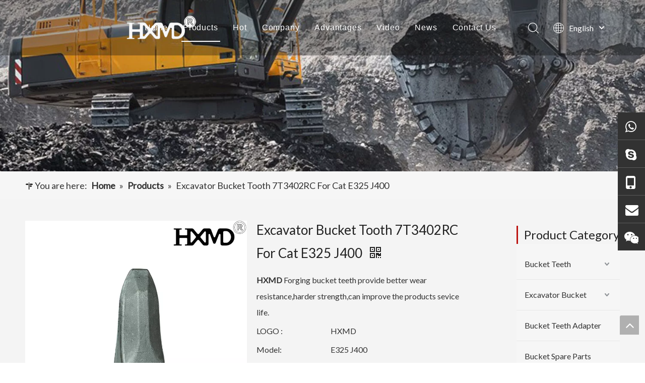

--- FILE ---
content_type: text/html;charset=utf-8
request_url: https://www.goldforging.com/Excavator-Bucket-Tooth-7T3402RC-For-Cat-E325-J400-pd48030500.html
body_size: 60147
content:
<!DOCTYPE html> <html lang="en" prefix="og: http://ogp.me/ns#" style="height: auto;"> <head> <link rel="preconnect" href="https://iqrorwxhplrplo5p-static.micyjz.com"/> <link rel="preconnect" href="https://rororwxhplrplo5p-static.micyjz.com"/> <link rel="preconnect" href="https://jprorwxhplrplo5p-static.micyjz.com"/><script>document.write=function(e){documentWrite(document.currentScript,e)};function documentWrite(documenturrentScript,e){var i=document.createElement("span");i.innerHTML=e;var o=i.querySelectorAll("script");if(o.length)o.forEach(function(t){if(t.src&&t.src!=""){var script=document.createElement("script");script.src=t.src;document.body.appendChild(script)}});document.body.appendChild(i)}
window.onloadHack=function(func){if(!!!func||typeof func!=="function")return;if(document.readyState==="complete")func();else if(window.addEventListener)window.addEventListener("load",func,false);else if(window.attachEvent)window.attachEvent("onload",func,false)};</script> <title>Standard Dirt Drilling Excavator Bucket Tooth E325 7T3402RC from China manufacturer - GOLD FORGING</title> <meta name="keywords" content="Excavator Bucket Tooth,Drilling Bucket Tooth,Drilling Standard Dirt Bucket Tooth,7T3402RC,Excavator Standard Dirt Bucket Tooth"/> <meta name="description" content="Standard Dirt Drilling Excavator Bucket Tooth E325 7T3402RC offered by China manufacturer GOLD FORGING. Buy Standard Dirt Drilling Excavator Bucket Tooth E325 7T3402RC directly with low price and high quality."/> <link data-type="dns-prefetch" data-domain="jprorwxhplrplo5p-static.micyjz.com" rel="dns-prefetch" href="//jprorwxhplrplo5p-static.micyjz.com"> <link data-type="dns-prefetch" data-domain="iqrorwxhplrplo5p-static.micyjz.com" rel="dns-prefetch" href="//iqrorwxhplrplo5p-static.micyjz.com"> <link data-type="dns-prefetch" data-domain="rororwxhplrplo5p-static.micyjz.com" rel="dns-prefetch" href="//rororwxhplrplo5p-static.micyjz.com"> <link rel="canonical" href="https://www.goldforging.com/Excavator-Bucket-Tooth-7T3402RC-For-Cat-E325-J400-pd48030500.html"/> <meta http-equiv="X-UA-Compatible" content="IE=edge"/> <meta name="renderer" content="webkit"/> <meta http-equiv="Content-Type" content="text/html; charset=utf-8"/> <meta name="viewport" content="width=device-width, initial-scale=1, user-scalable=no"/> <link href="https://iqrorwxhplrplo5p-static.micyjz.com/cloud/lrBppKmlliSRnjlmqiroip/7T3402-Tip-Replacement-suitable-for-Caterpillar-J400-800-800.jpg" as="image" rel="preload" fetchpriority="high"/> <link rel="icon" href="//iqrorwxhplrplo5p-static.micyjz.com/cloud/liBppKmlliSRljomlkrqip/bitbug_favicon.ico"> <script data-type="unUseTemplate">
    var _0x1234 = navigator.userAgent;
    if ("Mozilla/5.0 (Linux; Android 11; moto g power (2022)) AppleWebKit/537.36 (KHTML, like Gecko) Chrome/137.0.0.0 Mobile Safari/537.36" == _0x1234 || "Mozilla/5.0 (Macintosh; Intel Mac OS X 10_15_7) AppleWebKit/537.36 (KHTML, like Gecko) Chrome/137.0.0.0 Safari/537.36" == _0x1234) {
        new MutationObserver(function(_0x9abc) {
            _0x9abc.forEach(function(_0xdef0) {
                _0xdef0.addedNodes.forEach(function(_0x4567) {
                    if (_0x4567.nodeType === Node.ELEMENT_NODE) {
                        const _0x8901 = ['SCRIPT', 'VIDEO', 'IFRAME', 'EMBED', 'OBJECT'];
                        if (_0x8901.includes(_0x4567.tagName)) {
                            _0x4567.parentElement.removeChild(_0x4567);
                        }
                        if (_0x4567.tagName === 'IMG' || _0x4567.tagName === 'SOURCE') {
                            _0x4567.src = "//iqrorwxhplrplo5p-static.micyjz.com/static/assets/images/transparent.png?1767865575741";
                            _0x4567.srcset = "//rororwxhplrplo5p-static.micyjz.com/static/assets/images/transparent.png?1767865575741";
                        }
                        if (_0x4567.tagName === 'TEMPLATE' && _0x4567.getAttribute("data-type") == "isPlugin") {
                            _0x2345 = _0x4567.content.cloneNode(!0);
                            _0x4567.parentNode.replaceChild(_0x2345, _0x4567);
                        }
                    }
                });
            });
        }).observe(document.documentElement, { childList: !0, subtree: !0 });
    } else {
        new MutationObserver(function(_0x7890) {
            _0x7890.forEach(function(_0xcdef) {
                _0xcdef.addedNodes.forEach(function(_0x6789) {
                    if (_0x6789.nodeType !== Node.ELEMENT_NODE) return;

                    function _0x2468(_0xabcd) {
                        if (_0xabcd.tagName === 'LINK' && _0xabcd.getAttribute("data-type") != "isPlugin" && !_0xabcd.rel) {
                            _0xabcd.rel = 'stylesheet';
                        }
                        if (_0xabcd.tagName === 'IMG') {
                            var _0xdataSrc = _0xabcd.getAttribute("data-src");
                            var _0xdataOriginal = _0xabcd.getAttribute("data-original");
                            if (!_0xabcd.getAttribute("src")) {
                                if (_0xdataSrc) _0xabcd.src = _0xdataSrc;
                                else if (_0xdataOriginal) _0xabcd.src = _0xdataOriginal;
                            }
                        }
                        if (_0xabcd.tagName === 'SOURCE') {
                            var _0xdataSrcset = _0xabcd.getAttribute("data-srcset");
                            if (_0xdataSrcset) {
                                _0xabcd.srcset = _0xdataSrcset;
                            }
                        }
                    }

                    _0x2468(_0x6789);
                    _0x6789.querySelectorAll('img, source, link').forEach(_0x2468);
                });
            });
        }).observe(document.documentElement, { childList: !0, subtree: !0 });
    }
</script> <style>body{visibility:hidden}</style> <template data-type="isPlugin"> <style>body *{font-family:unset !important;overflow:hidden;background-image:unset !important}body img{aspect-ratio:16/16 !important;width:100%;height:auto !important;opacity:0}.opacity-no-show,.gallery-fadeInBox .gallery-item{opacity:1 !important}</style> </template> <link type="text/css" data-type="isPlugin" rel="stylesheet" href="//jprorwxhplrplo5p-static.micyjz.com/static/t-ppBqBKgKjpmnir7r/assets/style/bootstrap/cus.bootstrap.grid.system.css"/> <link type="text/css" href="//iqrorwxhplrplo5p-static.micyjz.com/static/t-pkBqBKzKwnnioj7n/assets/style/fontAwesome/4.7.0/css/font-awesome.css"/> <link type="text/css" href="//rororwxhplrplo5p-static.micyjz.com/static/t-rnBpBKnKwymwxq7l/assets/style/iconfont/iconfont.css"/> <link type="text/css" href="//jprorwxhplrplo5p-static.micyjz.com/static/t-zkBpBKgKqlolly7r/assets/widget/script/plugins/gallery/colorbox/colorbox.css"/> <link type="text/css" data-type="isPlugin" rel="stylesheet" href="//iqrorwxhplrplo5p-static.micyjz.com/static/t-siBpBKkKmygjww7m/assets/style/bootstrap/cus.bootstrap.grid.system.split.css"/> <style>@media(min-width:990px){[data-type="rows"][data-level="rows"]{display:flex}}</style> <style id="speed3DefaultStyle">@supports not(aspect-ratio:1/1){.prodlist-wrap li .prodlist-cell{position:relative;padding-top:100%;width:100%}.prodlist-lists-style-13 .prod_img_a_t13,.prodlist-lists-style-12 .prod_img_a_t12,.prodlist-lists-style-nophoto-11 .prod_img_a_t12{position:unset !important;min-height:unset !important}.prodlist-wrap li .prodlist-picbox img{position:absolute;width:100%;left:0;top:0}}.piclist360 .prodlist-pic4-3 li .prodlist-display{max-width:100%}@media(max-width:600px){.prodlist-fix-num li{width:50% !important}}</style> <template id="appdStylePlace"></template> <link href="//rororwxhplrplo5p-static.micyjz.com/theme/injmKBlpimRliSlpimRllSpporRlnSiiSRrjljnrpjnilklli/style/style.css" type="text/css" rel="stylesheet" data-type="isPlugin"/> <style guid='u_69a8cd106c9e453f8c85bffc012456c1' emptyRender='true' placeholder='true' type='text/css'></style> <link href="//jprorwxhplrplo5p-static.micyjz.com/site-res/rnknKBlpimRllSpporRljSmjloimRliSkprnjiRljSjrinkjiriokkRqiSoqrqjpilrqrrSRil.css?1767082235679" data-extAttr="20251230161337" type="text/css" rel="stylesheet" data-type="isPlugin"/> <template data-js-type='style_respond' data-type='inlineStyle'></template><template data-js-type='style_head' data-type='inlineStyle'><style guid='26012ee2-779b-4ba8-b502-46c630f6f257' pm_pageStaticHack='' jumpName='head' pm_styles='head' type='text/css'>.sitewidget-position-20150126161948 .sitewidget-position-description .block-icon{color:#161514;vertical-align:initial}.sitewidget-prodDetail-20220815150127 .proddetail-wrap .video-js video{height:100% !important}.sitewidget-prodDetail-20220815150127 .prodetail-slider .prod-pic-item .prodetail-slider-btn{color:black}.sitewidget-prodDetail-20220815150127 .ms-skin-default .ms-nav-next,.sitewidget-prodDetail-20220815150127 .ms-skin-default .ms-nav-prev{color:black}.sitewidget-prodDetail-20220815150127 .pro-this-prodBrief table{max-width:100%}.sitewidget-prodDetail-20220815150127 .this-description-table .pro-detail-inquirewrap.prodd-btn-otl-colorful a.pro-detail-inquirebtn i,.sitewidget-prodDetail-20220815150127 .this-description-table .pro-detail-inquirewrap.prodd-btn-otl-colorful a.pro-detail-orderbtn i{margin-left:5px}.sitewidget-prodDetail-20220815150127 .this-description-table .pro-detail-inquirewrap.prodd-btn-otl-colorful a.pro-detail-basket i,.sitewidget-prodDetail-20220815150127 .this-description-table .pro-detail-inquirewrap.prodd-btn-otl-colorful a.pro-detail-cart i{margin-left:5px}.sitewidget-prodDetail-20220815150127 .this-description-table .pro-detail-inquirewrap.prodd-btn-otl-colorful a.pro-detail-inquirebtn,.sitewidget-prodDetail-20220815150127 .this-description-table .pro-detail-inquirewrap.prodd-btn-otl-colorful a.pro-detail-orderbtn{border:1px solid #3d3e3e;color:#3d3e3e}.sitewidget-prodDetail-20220815150127 .this-description-table .pro-detail-inquirewrap.prodd-btn-otl-colorful a.pro-detail-inquirebtn:hover,.sitewidget-prodDetail-20220815150127 .this-description-table .pro-detail-inquirewrap.prodd-btn-otl-colorful a.pro-detail-orderbtn:hover{background-color:#3d3e3e;color:#fff}.sitewidget-prodDetail-20220815150127 .this-description-table .pro-detail-inquirewrap.prodd-btn-otl-colorful a.pro-detail-basket,.sitewidget-prodDetail-20220815150127 .this-description-table .pro-detail-inquirewrap.prodd-btn-otl-colorful a.pro-detail-cart{border:1px solid #3d3e3e;color:#3d3e3e}.sitewidget-prodDetail-20220815150127 .this-description-table .pro-detail-inquirewrap.prodd-btn-otl-colorful a.pro-detail-basket:hover,.sitewidget-prodDetail-20220815150127 .this-description-table .pro-detail-inquirewrap.prodd-btn-otl-colorful a.pro-detail-cart:hover{background-color:#3d3e3e;color:#fff}.sitewidget-prodDetail-20220815150127 .prodd-btn-otl-colorful .pdfDownLoad{border:1px solid #3d3e3e;color:#3d3e3e}.sitewidget-prodDetail-20220815150127 .prodd-btn-otl-colorful .pdfDownLoad:hover{background-color:#3d3e3e;color:#fff}.sitewidget-prodDetail-20220815150127 .detial-cont-divsions .detial-scroll-label .on a{color:#bc1411}.sitewidget-prodDetail-20220815150127 .detial-cont-divsions .detial-scroll-label a:hover{color:#bc1411}.sitewidget-prodDetail-20220815150127 #orderModel{display:block}.sitewidget-prodDetail-20220815150127 #paypalBtn{max-width:280px;margin-top:15px}.sitewidget-prodDetail-20220815150127 #paypalBtn #paypal-button-container{padding:0}.sitewidget-prodDetail-20220815150127 #paypalBtn #paypal-button-container .paypal-buttons>iframe.component-frame{z-index:1}@media(max-width:500px){.sitewidget-prodDetail-20220815150127 .switch3D{bottom:calc(14px)}}.new-threed-box{position:fixed;top:50%;left:50%;transform:translate(-50%,-50%);box-shadow:0 0 20px 0 rgba(0,0,0,0.2);z-index:10000000000000;line-height:1;border-radius:10px}.new-threed-box iframe{width:950px;height:720px;max-width:100vw;max-height:100vh;border-radius:10px;border:0}.new-threed-box iframe .only_full_width{display:block !important}.new-threed-box .close{position:absolute;right:11px;top:12px;width:18px;height:18px;cursor:pointer}@media(max-width:800px){.new-threed-box iframe{width:100vw;height:100vh;border-radius:0}.new-threed-box{border-radius:0}}.sitewidget-prodDetail-20220815150127 .sitewidget-bd .tinymce-render-box *{all:revert-layer}.sitewidget-prodDetail-20220815150127 .sitewidget-bd .tinymce-render-box img{vertical-align:middle;max-width:100%}.sitewidget-prodDetail-20220815150127 .sitewidget-bd .tinymce-render-box iframe{max-width:100%}.sitewidget-prodDetail-20220815150127 .sitewidget-bd .tinymce-render-box table{border-collapse:collapse}.sitewidget-prodDetail-20220815150127 .sitewidget-bd .tinymce-render-box *{margin:0}.sitewidget-prodDetail-20220815150127 .sitewidget-bd .tinymce-render-box table:not([cellpadding]) td,.sitewidget-prodDetail-20220815150127 .sitewidget-bd .tinymce-render-box table:not([cellpadding]) th{padding:.4rem}.sitewidget-prodDetail-20220815150127 .sitewidget-bd .tinymce-render-box table[border]:not([border="0"]):not([style*=border-width]) td,.sitewidget-prodDetail-20220815150127 .sitewidget-bd .tinymce-render-box table[border]:not([border="0"]):not([style*=border-width]) th{border-width:1px}.sitewidget-prodDetail-20220815150127 .sitewidget-bd .tinymce-render-box table[border]:not([border="0"]):not([style*=border-style]) td,.sitewidget-prodDetail-20220815150127 .sitewidget-bd .tinymce-render-box table[border]:not([border="0"]):not([style*=border-style]) th{border-style:solid}.sitewidget-prodDetail-20220815150127 .sitewidget-bd .tinymce-render-box table[border]:not([border="0"]):not([style*=border-color]) td,.sitewidget-prodDetail-20220815150127 .sitewidget-bd .tinymce-render-box table[border]:not([border="0"]):not([style*=border-color]) th{border-color:#ccc}.proddetail-pic600 .ms-thumbs-cont .ms-thumb-frame-selected{border-color:#ee531b}.sitewidget-prodDetail-20220815150127 .sitewidget-bd h1.this-description-name{font-size:26px;line-height:36px;letter-spacing:0;text-align:left;color:#222}.sitewidget-prodDetail-20220815150127 .prod_member_desc{position:relative}.sitewidget-prodDetail-20220815150127 .prod_member_desc .prod_member_desc_pop{display:none;position:absolute;border:1px solid #ccc;background:#fff;width:300px;border-radius:6px;padding:5px 8px;left:0;z-index:1000}.sitewidget-prodDetail-20220815150127 .prod_member_desc .prod_member_desc_icon{margin:0 1px;width:12px;height:12px;cursor:pointer;transform:translateY(-4px)}.sitewidget-prodCategory-20220726165721.category-default-simple .sitewidget-bd>ul>li>a{font-size:16px;line-height:60px;color:#333}.sitewidget-prodCategory-20220726165721.category-default-simple .sitewidget-bd>ul>li>span{top:18px}.sitewidget-prodCategory-20220726165721.category-default-gray .sitewidget-bd>ul>li>span{right:16px}.sitewidget-prodCategory-20220726165721.category-default-simple .sitewidget-bd>ul>li>a:hover{color:#bc1411}.sitewidget-prodCategory-20220726165721.category-default-simple i.list-mid-dot{top:27px;background:#333}.sitewidget-prodCategory-20220726165721.category-default-simple .sitewidget-bd>ul>li>a:hover+i.list-mid-dot{background:#bc1411}.sitewidget-prodCategory-20220726165721.category-default-simple .sitewidget-bd li.on>a{color:#bc1411 !important}.sitewidget-prodCategory-20220726165721.category-default-simple .sitewidget-bd>ul>li.on>a+i.list-mid-dot{background:#bc1411}.sitewidget-prodCategory-20220726165721.category-default-simple7 .submenu-default-gray li li a{font-size:16px;line-height:60px;color:#333}.sitewidget-prodCategory-20220726165721.category-default-simple7 .submenu-default-gray li li a:hover{color:#bc1411}.sitewidget-relatedProducts-20220901114435 .sitewidget-relatedProducts-container .InquireAndBasket,.sitewidget-relatedProducts-20220901114435 .sitewidget-relatedProducts-container .prodlist-pro-inquir,.sitewidget-relatedProducts-20220901114435 .sitewidget-relatedProducts-container .default-addbasket,.sitewidget-relatedProducts-20220901114435 .sitewidget-relatedProducts-container .prodlist-parameter-btns .default-button{color:;background-color:}.sitewidget-relatedProducts-20220901114435 .sitewidget-relatedProducts-container .InquireAndBasket i,.sitewidget-relatedProducts-20220901114435 .sitewidget-relatedProducts-container .prodlist-pro-inquir i,.sitewidget-relatedProducts-20220901114435 .sitewidget-relatedProducts-container.InquireAndBasket span,.sitewidget-relatedProducts-20220901114435 .sitewidget-relatedProducts-container .prodlist-pro-inquir span .sitewidget-relatedProducts-20220901114435 .prodlist-parameter-btns .default-button{color:}.sitewidget-relatedProducts-20220901114435 .sitewidget-relatedProducts-container .related-prod-video{display:block;position:relative;z-index:1}.sitewidget-relatedProducts-20220901114435 .sitewidget-relatedProducts-container .related-prod-video .related-prod-video-play-icon{background:rgba(0,0,0,0.50);border-radius:14px;color:#fff;padding:0 10px;left:10px;bottom:20px;cursor:pointer;font-size:12px;position:absolute;z-index:10}.sitewidget-relatedProducts .sitewidget-relatedProducts-hasBtns{padding:0 35px}.sitewidget-form-20220810193252 #formsubmit{pointer-events:none}.sitewidget-form-20220810193252 #formsubmit.releaseClick{pointer-events:unset}.sitewidget-form-20220810193252 .form-horizontal input,.sitewidget-form-20220810193252 .form-horizontal span:not(.select2-selection--single),.sitewidget-form-20220810193252 .form-horizontal label,.sitewidget-form-20220810193252 .form-horizontal .form-builder button{height:35px !important;line-height:35px !important}.sitewidget-form-20220810193252 .uploadBtn{padding:4px 15px !important;height:35px !important;line-height:35px !important}.sitewidget-form-20220810193252 select,.sitewidget-form-20220810193252 input[type="text"],.sitewidget-form-20220810193252 input[type="password"],.sitewidget-form-20220810193252 input[type="datetime"],.sitewidget-form-20220810193252 input[type="datetime-local"],.sitewidget-form-20220810193252 input[type="date"],.sitewidget-form-20220810193252 input[type="month"],.sitewidget-form-20220810193252 input[type="time"],.sitewidget-form-20220810193252 input[type="week"],.sitewidget-form-20220810193252 input[type="number"],.sitewidget-form-20220810193252 input[type="email"],.sitewidget-form-20220810193252 input[type="url"],.sitewidget-form-20220810193252 input[type="search"],.sitewidget-form-20220810193252 input[type="tel"],.sitewidget-form-20220810193252 input[type="color"],.sitewidget-form-20220810193252 .uneditable-input{height:35px !important}.sitewidget-form-20220810193252.sitewidget-inquire .control-group .controls .select2-container .select2-selection--single .select2-selection__rendered{height:35px !important;line-height:35px !important}.sitewidget-form-20220810193252 textarea.cus-message-input{min-height:35px !important}.sitewidget-form-20220810193252 .add-on,.sitewidget-form-20220810193252 .add-on{height:35px !important;line-height:35px !important}.sitewidget-form-20220810193252 .input-valid-bg{background:#ffece8 !important;outline:0}.sitewidget-form-20220810193252 .input-valid-bg:focus{background:#fff !important;border:1px solid #f53f3f !important}.sitewidget-form-20220810193252 #formsubmit{border:1px solid #161514;border-radius:0;background:#161514;color:#fff;font-size:15px;width:100%;height:45px}.sitewidget-form-20220810193252 #formsubmit:hover{border:1px solid #bc1411;border-radius:0;background:#bc1411;color:#fff;font-size:15px}.sitewidget-form-20220810193252 #formreset{width:100%;font-size:15px;height:45px}.sitewidget-form-20220810193252 #formreset:hover{font-size:15px}.sitewidget-form-20220810193252 .submitGroup .controls{text-align:left}.sitewidget-form-20220810193252 .control-label span{color:inherit}.sitewidget-form-20220810193252 form .control-group.submitGroup{margin-top:16px}.sitewidget-form-20220810193252 .multiple-parent input[type='checkbox']+label:before{content:"";display:inline-block;width:12px;height:12px;border:1px solid #888;border-radius:3px;margin-right:6px;margin-left:6px;transition-duration:.2s}.sitewidget-form-20220810193252 .multiple-parent input[type='checkbox']:checked+label:before{width:50%;border-color:#888;border-left-color:transparent;border-top-color:transparent;-webkit-transform:rotate(45deg) translate(1px,-4px);transform:rotate(45deg) translate(1px,-4px);margin-right:12px;width:6px}.sitewidget-form-20220810193252 .multiple-parent input[type="checkbox"]{display:none}.sitewidget-form-20220810193252 .multiple-parent{display:none;width:100%}.sitewidget-form-20220810193252 .multiple-parent ul{list-style:none;width:100%;text-align:left;border-radius:4px;padding:10px 5px;box-sizing:border-box;height:auto;overflow-x:hidden;overflow-y:scroll;box-shadow:0 4px 5px 0 rgb(0 0 0 / 14%),0 1px 10px 0 rgb(0 0 0 / 12%),0 2px 4px -1px rgb(0 0 0 / 30%);background-color:#fff;margin:2px 0 0 0;border:1px solid #ccc;box-shadow:1px 1px 2px rgb(0 0 0 / 10%) inset}.sitewidget-form-20220810193252 .multiple-parent ul::-webkit-scrollbar{width:2px;height:4px}.sitewidget-form-20220810193252 .multiple-parent ul::-webkit-scrollbar-thumb{border-radius:5px;-webkit-box-shadow:inset 0 0 5px rgba(0,0,0,0.2);background:#4e9e97}.sitewidget-form-20220810193252 .multiple-parent ul::-webkit-scrollbar-track{-webkit-box-shadow:inset 0 0 5px rgba(0,0,0,0.2);border-radius:0;background:rgba(202,202,202,0.23)}.sitewidget-form-20220810193252 .multiple-select{width:100%;height:auto;min-height:40px;line-height:40px;border-radius:4px;padding-right:10px;padding-left:10px;box-sizing:border-box;overflow:hidden;background-size:auto 80%;border:1px solid #ccc;box-shadow:1px 1px 2px rgb(0 0 0 / 10%) inset;background-color:#fff;position:relative}.sitewidget-form-20220810193252 .multiple-select:after{content:'';position:absolute;top:50%;right:6px;width:0;height:0;border:8px solid transparent;border-top-color:#888;transform:translateY(calc(-50% + 4px));cursor:pointer}.sitewidget-form-20220810193252 .multiple-select span{line-height:28px;color:#666}.sitewidget-form-20220810193252 .multiple-parent label{color:#333;display:inline-flex;align-items:center;height:30px;line-height:22px;padding:0}.sitewidget-form-20220810193252 .select-content{display:inline-block;border-radius:4px;line-height:23px;margin:2px 2px 0 2px;padding:0 3px;border:1px solid #888;height:auto}.sitewidget-form-20220810193252 .select-delete{cursor:pointer}.sitewidget-form-20220810193252 select[multiple]{display:none}</style></template><template data-js-type='style_respond' data-type='inlineStyle'></template><template data-js-type='style_head' data-type='inlineStyle'></template><script data-ignoreMinify="true">
	function loadInlineStyle(){
		var allInlineStyle = document.querySelectorAll("template[data-type='inlineStyle']");
		var length = document.querySelectorAll("template[data-type='inlineStyle']").length;
		for(var i = 0;i < length;i++){
			var style = allInlineStyle[i].innerHTML;
			allInlineStyle[i].outerHTML = style;
		}
	}
loadInlineStyle();
</script> <link rel='preload' as='style' onload='this.onload=null;this.rel="stylesheet"' href='https://fonts.googleapis.com/css?family=Lato:400&display=swap' data-type='1' type='text/css' media='all'/> <script type="text/javascript" data-src="//iqrorwxhplrplo5p-static.micyjz.com/static/t-noBpBKsKmokxyk7r/assets/script/jquery-1.11.0.concat.js"></script> <script type="text/javascript" data-src="//ld-analytics.micyjz.com/lkinKBpporRlrSSRRQRijSikkqlr/ltm-web.js?v=1767082417000"></script><script type="text/x-delay-ids" data-type="delayIds" data-device="pc" data-xtype="0" data-delayIds='[195805394,195084064,195083204,196430514,192105524,195084074,199844194,195083724,192106494,195083214,199630024,195083184,199844184,192146944,192106944,195083704,196427564,200421454,316759842,196978974,192145264,193776904,192106454,192542844,192540764,192541884,192106484,199230474,192462674,227760184,192467284,197181584,193870204,192106464,192542764,192545484,199898044,193748724,192541924,192542374]'></script> <script>(function(w,d,s,l,i){w[l]=w[l]||[];w[l].push({"gtm.start":(new Date).getTime(),event:"gtm.js"});var f=d.getElementsByTagName(s)[0],j=d.createElement(s),dl=l!="dataLayer"?"\x26l\x3d"+l:"";j.async=true;j.src="https://www.googletagmanager.com/gtm.js?id\x3d"+i+dl;f.parentNode.insertBefore(j,f)})(window,document,"script","dataLayer","GTM-T89FNQXW");</script> <script async src="https://www.googletagmanager.com/gtag/js?id=G-V1LJ4ZD0H1"></script> <script>window.dataLayer=window.dataLayer||[];function gtag(){dataLayer.push(arguments)}gtag("js",new Date);gtag("config","G-V1LJ4ZD0H1");</script> <meta name="yandex-verification" content="3816a99310d0c7e4"/><script guid='2055f9ac-ffaa-42ef-a9f1-6b552d5cd952' pm_pageStaticHack='true' jumpName='head' pm_scripts='head' type='text/javascript'>try{(function(window,undefined){var phoenixSite=window.phoenixSite||(window.phoenixSite={});phoenixSite.lanEdition="EN_US";var page=phoenixSite.page||(phoenixSite.page={});page.cdnUrl="//rororwxhplrplo5p-static.micyjz.com";page.siteUrl="https://www.goldforging.com";page.lanEdition=phoenixSite.lanEdition;page._menu_prefix="";page._menu_trans_flag="";page._captcha_domain_prefix="captcha.c";page._pId="svpUCMobOJqE";phoenixSite._sViewMode="true";phoenixSite._templateSupport="false";phoenixSite._singlePublish=
"false"})(this)}catch(e){try{console&&console.log&&console.log(e)}catch(e){}};</script> <script id='u_164bc12051264ae3a9f585f4b6fb4cbe' guid='u_164bc12051264ae3a9f585f4b6fb4cbe' pm_script='init_top' type='text/javascript'>try{(function(window,undefined){var datalazyloadDefaultOptions=window.datalazyloadDefaultOptions||(window.datalazyloadDefaultOptions={});datalazyloadDefaultOptions["version"]="3.0.0";datalazyloadDefaultOptions["isMobileViewer"]="false";datalazyloadDefaultOptions["hasCLSOptimizeAuth"]="false";datalazyloadDefaultOptions["_version"]="3.0.0";datalazyloadDefaultOptions["isPcOptViewer"]="false"})(this);(function(window,undefined){window.__ph_optSet__='{"loadImgType":"2","hasCLSOptimizeAuth":false,"resInDoc":"1","v30NewMode":"1","idsVer":"1","isOpenFlagUA":true,"docReqType":"0","docDecrease":"1","docCallback":"1"}'})(this)}catch(e){try{console&&
console.log&&console.log(e)}catch(e){}};</script> <script id='u_cdf9baaf52a045c0a8c4aada995e4ff5' guid='u_cdf9baaf52a045c0a8c4aada995e4ff5' type='text/javascript'>try{var thisUrl=location.host;var referUrl=document.referrer;if(referUrl.indexOf(thisUrl)==-1)localStorage.setItem("landedPage",document.URL)}catch(e){try{console&&console.log&&console.log(e)}catch(e){}};</script> </head> <body class=" frontend-body-canvas "> <template data-js-type='globalBody' data-type='code_template'> <noscript><iframe src="https://www.googletagmanager.com/ns.html?id=GTM-T89FNQXW" height="0" width="0" style="display:none;visibility:hidden"></iframe></noscript> <script>(function(){var j=document.createElement("script");var s=document.getElementsByTagName("script")[0];j.async=true;j.charset="UTF-8";j.src="https://qingk.leadsmee.com/QWUyKAoeYVvC/js/widget-2.3.js";s.parentNode.insertBefore(j,s)})();</script> </template> <div id='backstage-headArea' headFlag='1'><div class="siteblocks-setting-wrap YGKUfpAgKSEj_20220731234205 siteblocks-mvfAKUpKzoeE-20220812091101" id="siteblocks-setting-wrap-wYAgouyUFizj" data-settingId="wYAgouyUFizj" data-versionNo="20220731234205" data-level="rows" data-type="siteblocks" data-mobileBg="true" data-classAttr="siteblocks-mvfAKUpKzoeE-20220812091101" data-appId="10844" data-encodeAppId="YGKUfpAgKSEj" data-purchased="true" data-hide-node=""> <div class="siteblocks-container" style='' data-module-radio="" data-module-width=""> <link type="text/css" href="//jprorwxhplrplo5p-static.micyjz.com/develop/YGKUfpAgKSEj-kyUKApYqidIZ-GvUApKfKKUAU-jlBqrKjjqrrjqiqlpri-jnBqrKjjqrikkjjlnrr/style.css" data-type="isPlugin" rel="stylesheet"><style styleDefault-block="true">@media screen and (max-width:990px){.sq_header10844{height:80px;overflow:hidden;position:relative;background-color:rgba(0,0,0,0.4)}.sq_header10844 .sq_header_1.sq_header_2{background-color:transparent !important}.sq_header10844 .sq_header_1{position:initial}.sq_header10844 .menuclose,.sq_header10844 .lang-list,.sq_header10844 .sq_nav_1,.sq_header10844 .sq_search_1,.sq_header10844 .sq_language_span img:nth-child(1){display:none !important}.sq_header10844 .sq_header_1 .sq_right_1 .sq_language_1 .lang-show-word .sq_language_span>img:nth-of-type(2){width:12px;margin-left:10px;cursor:pointer;transition:all .5s ease}.sq_header10844 .sq_header_1 .sq_icon_1{position:absolute;top:50%;left:50%;transform:translate(-50%,-50%)}.sq_header10844 .sq_header_1 .sq_icon_1 .sq_icon_img img{height:35px;transition:all .5s ease,background-color .3s ease-out;margin-left:0;margin-right:0}.sq_header10844 .sq_language_span span{color:#fff;font-size:14px}.sq_header10844 .sq_language_1{position:absolute;top:50%;right:20px;transform:translate(0,-50%)}.sq_header10844 .sq_nav_menu{position:absolute;top:50%;left:20px;transform:translate(0,-50%)}}</style> <style>.sq_header_1{position:fixed;width:100%;top:0;left:0;z-index:1000}#siteblocks-setting-wrap-wYAgouyUFizj .sq_header_1 .sq_nav_1 .navigation ul li>.sub>ul>li>a{color:rgba(51,51,51,0.77)}#siteblocks-setting-wrap-wYAgouyUFizj .sq_header_1 .sq_nav_1 .navigation ul li>.sub>ul>li>ul>li>a{color:rgba(51,51,51,0.77)}#siteblocks-setting-wrap-wYAgouyUFizj .sq_header_1 .sq_nav_1 .navigation ul li>.sub>ul>li{border-color:rgba(51,51,51,0.77)}#siteblocks-setting-wrap-wYAgouyUFizj .sq_header_1 .lang-list li a{color:rgba(51,51,51,0.77)}#siteblocks-setting-wrap-wYAgouyUFizj .sq_header_3 .sq_nav_1 .navigation ul li a{color:rgba(51,51,51,0.77)}#siteblocks-setting-wrap-wYAgouyUFizj .sq_header_3 .sq_nav_1 .navigation ul li .fa.fa-angle-down{color:rgba(51,51,51,0.77)}#siteblocks-setting-wrap-wYAgouyUFizj .sq_header_1_screen{background-color:rgba(51,51,51,0.77) !important}#siteblocks-setting-wrap-wYAgouyUFizj .sq_header_1 .sq_nav_1 .navigation ul li .sub ul li a:before{background:rgba(51,51,51,0.77)}#siteblocks-setting-wrap-wYAgouyUFizj .sq_header_1{background-color:rgba(22,21,20,0.35)}@media(max-width:1200px){#siteblocks-setting-wrap-wYAgouyUFizj .sq_header10844{height:110px}#siteblocks-setting-wrap-wYAgouyUFizj .sq_header_1_screen{opacity:inherit}#siteblocks-setting-wrap-wYAgouyUFizj .sq_header_3 .sq_nav_1{background:#000}#siteblocks-setting-wrap-wYAgouyUFizj .sq_nav_1 .navigation ul li a,#siteblocks-setting-wrap-wYAgouyUFizj .sq_header_3 .sq_nav_1 .navigation ul li .fa.fa-angle-down{color:#fff !important}}@media(max-width:500px){#siteblocks-setting-wrap-wYAgouyUFizj .sq_header10844{height:80px}}</style> <style>.sq_header_1 svg{fill:currentColor}</style> <div class="sq_header10844"> <div class="sq_header_1 sq_header_2 has_blockHeadFixed"> <i data-blocksetting-color="{'color':'colorVal-1-rgba(51, 51, 51, 0.77)'}" style="display:none;"></i> <div class="sq_icon_1"> <div class="backstage-blocksEditor-wrap sq_icon_img" data-wrap-type="1" data-storage="0" data-blocksEditor-type="phoenix_blocks_image" data-auto_uuid=f85b6966-76c6-4871-932c-1ad29e3e635c><div data-suggest_width="200" data-suggest_height="66" class="backstage-componet"> <div class="backstage-componet-bd" data-setting-base64="eyJzdW1UeXBlIjoiMCIsImxpbmtUeXBlIjoiMCIsInNlbGVjdGVkUGFnZUlkIjoib2JLQUNEdE9xbW5qIiwiaXNPcGVuTmV3IjpmYWxzZSwibmVlZE5vRm9sbG93IjpmYWxzZSwibGlua1Nob3dUZXh0Ijoi56uZ5YaF6aG16Z2iIC0gSG9tZSAifQ=="><a class="blocks-image" href="/home.html"><img data-src="//iqrorwxhplrplo5p-static.micyjz.com/cloud/liBppKmlliSRnjniolrjiq/9effb228edfec21928464fd8c1f2a655_87eb5a0e5c6d3aac919da3feeb1c84af.png" alt="" title=""></a></div></div></div> </div> <div class="sq_nav_1" style="display:none;"> <div class="backstage-blocksEditor-wrap navigation" data-wrap-type="1" data-relate-appId="MRAUpfKKpsgB" data-storage="1" data-blocksEditor-type="phoenix_blocks_navigation" data-auto_uuid=1fe73f24-8c35-475a-b682-79f9924eddfa> <ul class="blockNavBar fix"> <li class="ItemLi" id="parent_0"> <a id="24276964" target="_self" href="/" data-currentIndex=""> Home </a> </li> <li class="ItemLi" id="parent_1"> <a id="23997034" target="_self" href="/products.html" data-currentIndex="1"> Products </a> <i class="fa fa-angle-down icon "> </i> <div class="sub"> <ul class="subUl"> <li> <a target="_self" rel="" href="/Bucket-Teeth-pl3015819.html"> Bucket Teeth </a> <i class="icon undefined "> </i> <ul class="sub-nav"> <li class="" data-visible="1"> <a id="nav_26660414" class="sitewidget-sub-nav" target="_self" rel="" data-currentIndex='' href="/Cat-Bucket-Teeth-pl3915819.html"> Cat Bucket Teeth </a> </li> <li class="" data-visible="1"> <a id="nav_26660424" class="sitewidget-sub-nav" target="_self" rel="" data-currentIndex='' href="/Komatsu-Bucket-Teeth-pl3815819.html"> Komatsu Bucket Teeth </a> </li> <li class="" data-visible="1"> <a id="nav_26660434" class="sitewidget-sub-nav" target="_self" rel="" data-currentIndex='' href="/Volvo-Bucket-Teeth-pl3605819.html"> Volvo Bucket Teeth </a> </li> <li class="" data-visible="1"> <a id="nav_26660444" class="sitewidget-sub-nav" target="_self" rel="" data-currentIndex='' href="/Doosan-Bucket-Teeth-pl3705819.html"> Doosan Bucket Teeth </a> </li> <li class="" data-visible="1"> <a id="nav_26660454" class="sitewidget-sub-nav" target="_self" rel="" data-currentIndex='' href="/Other-Brands-Bucket-Teeth-pl3105819.html"> Other Brands Bucket Teeth </a> </li> </ul> </li> <li> <a target="_self" rel="" href="/Excavator-Bucket-pl3905819.html"> Excavator Bucket </a> <i class="icon undefined "> </i> <ul class="sub-nav"> <li class="" data-visible="1"> <a id="nav_26660474" class="sitewidget-sub-nav" target="_self" rel="" data-currentIndex='' href="/Standard-Bucket-pl3795819.html"> Standard Bucket </a> </li> <li class="" data-visible="1"> <a id="nav_26660484" class="sitewidget-sub-nav" target="_self" rel="" data-currentIndex='' href="/Heavy-Duty-Bucket-pl3805819.html"> Heavy Duty Bucket </a> </li> <li class="" data-visible="1"> <a id="nav_26660494" class="sitewidget-sub-nav" target="_self" rel="" data-currentIndex='' href="/Mini-Bucket-pl3695819.html"> Mini Bucket </a> </li> <li class="" data-visible="1"> <a id="nav_26660504" class="sitewidget-sub-nav" target="_self" rel="" data-currentIndex='' href="/Ripper-Bucket-pl3595819.html"> Ripper Bucket </a> </li> <li class="" data-visible="1"> <a id="nav_26660514" class="sitewidget-sub-nav" target="_self" rel="" data-currentIndex='' href="/Customized-Bucket-pl3792889.html"> Customized Bucket </a> </li> <li class="" data-visible="1"> <a id="nav_26660524" class="sitewidget-sub-nav" target="_self" rel="" data-currentIndex='' href=""> Rock Bucket </a> </li> <li class="" data-visible="1"> <a id="nav_26660534" class="sitewidget-sub-nav" target="_self" rel="" data-currentIndex='' href="/Skeleton-Bucket-pl3189548.html"> Skeleton Bucket </a> </li> </ul> </li> <li> <a target="_self" rel="" href="/Bucket-Teeth-Adapter-pl3692889.html"> Bucket Teeth Adapter </a> </li> <li> <a target="_self" rel="" href="/Bucket-Spare-Parts-pl49497487.html"> Bucket Spare Parts </a> </li> <li> <a target="_self" rel="" href="/Cutting-Edges-End-Bits-pl45307487.html"> Cutting Edges &amp; End Bits </a> </li> <li> <a target="_self" rel="" href="/Undercarriage-Parts-pl40827487.html"> Undercarriage Parts </a> </li> </ul> </div> </li> <li class="ItemLi" id="parent_2"> <a id="32421574" target="_self" href="" data-currentIndex=""> Hot </a> <i class="fa fa-angle-down icon "> </i> <div class="sub"> <ul class="subUl"> <li> <a target="_blank" rel="" href="/excavator-bucket.html"> Excavator Bucket </a> </li> </ul> </div> </li> <li class="ItemLi" id="parent_3"> <a id="23997074" target="_self" href="/company.html" data-currentIndex=""> Company </a> <i class="fa fa-angle-down icon "> </i> <div class="sub"> <ul class="subUl"> <li> <a target="_self" rel="" href="/about-us.html"> About Us </a> </li> <li> <a target="_self" rel="" href="/culture.html"> Culture </a> </li> <li> <a target="_self" rel="" href="/faqlist.html"> FAQ </a> </li> </ul> </div> </li> <li class="ItemLi" id="parent_4"> <a id="24000234" target="_self" href="/advantages.html" data-currentIndex=""> Advantages </a> <i class="fa fa-angle-down icon "> </i> <div class="sub"> <ul class="subUl"> <li> <a target="_self" rel="" href="/r-d.html"> R&amp;D </a> </li> <li> <a target="_self" rel="" href="/production.html"> Production </a> </li> <li> <a target="_self" rel="" href="/service.html"> Service </a> </li> </ul> </div> </li> <li class="ItemLi" id="parent_5"> <a id="24000244" target="_self" href="/videos.html" data-currentIndex=""> Video </a> </li> <li class="ItemLi" id="parent_6"> <a id="23997044" target="_self" href="/news.html" data-currentIndex=""> News </a> <i class="fa fa-angle-down icon "> </i> <div class="sub"> <ul class="subUl"> <li> <a target="_self" rel="" href="/company-news_nc5"> Company News </a> </li> <li> <a target="_self" rel="" href="/projects_nc3"> Projects </a> </li> <li> <a target="_self" rel="" href="/blog"> Blog </a> </li> </ul> </div> </li> <li class="ItemLi" id="parent_7"> <a id="24000254" target="_self" href="/contactus.html" data-currentIndex=""> Contact Us </a> </li> </ul> </div> </div> <div class="sq_right_1"> <div class="sq_search_1"> <div class="backstage-blocksEditor-wrap serach" data-wrap-type="1" data-relate-appId="PEfApUKpfjQL" data-storage="1" data-blocksEditor-type="phoenix_blocks_serach" data-auto_uuid=e4d3ecb6-1418-484b-a3f2-3e00ed918e8a><form action="/phoenix/admin/prod/search" method="get" novalidate> <div class="search-wrap"> <div class="search-input"> <input type="text" name="searchValue" id="inputSearch" placeholder="Search" autocomplete="off"/> <svg class="icon sousuoOne" style="color:#fff;margin-right: 12px;" viewBox="0 0 1024 1024" version="1.1" xmlns="http://www.w3.org/2000/svg" width="21" height="21"><path d="M811.1616 769.8944l203.52 201.3184a30.72 30.72 0 0 1-43.2128 43.6736L768 813.568a30.72 30.72 0 1 1 43.2128-43.6736zM448 0a448 448 0 1 1 0 896 448 448 0 0 1 0-896z m0 61.44a386.56 386.56 0 1 0 0 773.12 386.56 386.56 0 0 0 0-773.12z"></path></svg> <button type="submit" class="hide"> <svg class="icon sousuoTwo" style="display: flex;color:#fff;margin-right:6px" viewBox="0 0 1024 1024" version="1.1" xmlns="http://www.w3.org/2000/svg" width="21" height="21"><path d="M811.1616 769.8944l203.52 201.3184a30.72 30.72 0 0 1-43.2128 43.6736L768 813.568a30.72 30.72 0 1 1 43.2128-43.6736zM448 0a448 448 0 1 1 0 896 448 448 0 0 1 0-896z m0 61.44a386.56 386.56 0 1 0 0 773.12 386.56 386.56 0 0 0 0-773.12z"></path></svg> </button> </div> </div> </form></div> </div> <div class="sq_language_1"> <div class="backstage-blocksEditor-wrap langBar" data-wrap-type="1" data-relate-appId="PNpfKAUAiAnL" data-storage="1" data-blocksEditor-type="phoenix_blocks_langBar" data-auto_uuid=6336c502-6c55-40ee-b8a5-67f6d56b95b7> <div class="lang-show-word"> <span class="sq_language_span"> <svg class="icon" viewBox="0 0 1024 1024" version="1.1" xmlns="http://www.w3.org/2000/svg" width="16" height="16"><path d="M494.8992 0h34.048c59.2384 2.304 117.6576 14.6432 172.7488 36.5056a513.9456 513.9456 0 0 1 266.6496 243.3024A513.5872 513.5872 0 0 1 1024 502.784v18.3808a513.536 513.536 0 0 1-54.3232 220.3136 514.048 514.048 0 0 1-141.2608 172.9536 510.208 510.208 0 0 1-206.4384 97.5872c-30.5664 6.5024-61.6448 10.496-92.8256 11.9808H495.104a545.8432 545.8432 0 0 1-120.9344-18.8928 512.1024 512.1024 0 0 1-247.3984-155.9552A511.3344 511.3344 0 0 1 0 521.1648V502.784a513.28 513.28 0 0 1 79.7696-265.1136A513.9968 513.9968 0 0 1 302.6944 44.6976 521.2672 521.2672 0 0 1 494.8992 0zM397.1584 109.2608c-32.4096 40.704-53.6064 89.088-70.8096 137.8816 24.1664 6.0416 48.9472 8.704 73.5232 12.3904a932.352 932.352 0 0 0 91.648 6.144V42.9568c-39.0144 8.192-70.4 35.7888-94.3104 66.304zM532.48 265.6256a871.424 871.424 0 0 0 123.8528-10.8544c13.8752-1.792 27.6992-4.352 41.3184-7.7312-20.1216-57.1392-46.08-114.1248-88.576-158.2592-20.7872-21.76-46.6944-39.6288-76.544-45.9776v222.8224H532.48zM356.7104 67.2256a471.0912 471.0912 0 0 0-190.3616 124.928c37.9904 20.0704 78.6944 34.9184 120.32 45.568 21.76-65.536 52.224-130.2528 101.2736-179.8656-10.6496 2.2016-20.8896 5.888-31.232 9.3696z m279.1424-9.6256c10.24 9.472 18.432 20.6848 27.392 31.2832 33.3824 44.6976 56.832 96.0512 74.24 148.9408a577.6384 577.6384 0 0 0 120.32-45.568 468.224 468.224 0 0 0-221.952-134.656zM139.008 224.2048A471.3984 471.3984 0 0 0 41.472 491.52c68.3008-0.1024 136.4992-0.0512 204.8-0.0512 1.28-72.2432 10.5472-144.384 28.672-214.4256A604.928 604.928 0 0 1 139.008 224.256z m609.9968 52.992c18.2272 69.9392 27.4944 142.08 28.7744 214.3232h204.8a472.2176 472.2176 0 0 0-97.6384-267.3664c-43.008 23.0912-88.6272 40.96-135.936 53.0432zM287.1296 491.3152c68.096 0.4096 136.2944 0.1024 204.3904 0.2048V306.5856a904.3968 904.3968 0 0 1-176.64-19.968 877.8752 877.8752 0 0 0-27.8016 204.6464v0.0512zM532.48 306.688V491.52c68.1472-0.1024 136.2944 0.2048 204.3904-0.2048A879.872 879.872 0 0 0 709.12 286.72c-58.0096 12.8-117.2992 18.8928-176.64 19.968zM41.472 532.48a471.8592 471.8592 0 0 0 97.536 267.3152 605.696 605.696 0 0 1 135.9872-52.992A924.7232 924.7232 0 0 1 246.272 532.48c-68.3008 0.1024-136.5504 0.1024-204.8 0l0.0512 0.0512z m245.7088 0.2048c1.536 68.9152 9.984 137.984 27.7504 204.6976a889.2928 889.2928 0 0 1 176.5376-19.968V532.48c-68.096 0.1024-136.192-0.2048-204.288 0.2048zM532.48 532.48v184.8832c59.3408 1.1264 118.7328 7.3216 176.64 19.9168 17.408-66.816 26.624-135.7824 27.4944-204.8512-67.9936 0.256-136.0896 0-204.1344 0.0512z m245.248 0a916.2752 916.2752 0 0 1-28.672 214.4256c47.2576 12.032 92.8768 29.7984 135.8848 52.8896a472.2176 472.2176 0 0 0 97.6384-267.264h-204.8l-0.0512-0.0512z m-451.328 244.2752c19.968 57.2928 46.08 114.2784 88.576 158.464 20.7872 21.76 46.6944 39.5776 76.4928 45.824v-222.72a862.4128 862.4128 0 0 0-165.0688 18.432z m206.08-18.4832l0.0512 222.8736c38.912-8.2944 70.2464-35.7376 94.1568-66.2016 32.512-40.8064 53.8112-89.1904 70.912-138.24-24.832-5.9392-50.2272-8.8064-75.52-12.4928a988.16 988.16 0 0 0-89.6-5.9392z m-366.2848 73.472a467.456 467.456 0 0 0 221.9008 134.5024c-49.1008-49.664-79.7696-114.432-101.4272-180.0192-41.7792 10.496-82.176 25.7536-120.4736 45.4656v0.0512z m571.1872-45.568c-21.8112 65.6384-52.4288 130.56-101.5808 180.224a469.2992 469.2992 0 0 0 221.952-134.6048 553.984 553.984 0 0 0-120.32-45.6192z"></path></svg> <span>English</span> <img data-src="//iqrorwxhplrplo5p-static.micyjz.com/cloud/ioBqjKlqRinSkjqiqnjo/jiantou.png" alt="" title=""> </span> </div> <ul class="lang-list hide"> <li class="lang-item"> <a href='https://pt.goldforging.com'> Português </a> </li> <li class="lang-item"> <a href='https://es.goldforging.com'> Español </a> </li> <li class="lang-item"> <a href='https://ru.goldforging.com'> Pусский </a> </li> <li class="lang-item"> <a href='https://fr.goldforging.com'> Français </a> </li> <li class="lang-item"> <a href='https://sa.goldforging.com'> العربية </a> </li> </ul></div> </div> <div class="sq_nav_menu"> <div class="menuopen"><img class="fa-bars" data-src="//iqrorwxhplrplo5p-static.micyjz.com/cloud/ijBqjKlqRinSqjlmmrjq/osw-nav-mo.png" alt="" title="" width="22" height="22" style="cursor:pointer;"></div> <div class="menuclose"> <svg class="icon" viewBox="0 0 1024 1024" version="1.1" xmlns="http://www.w3.org/2000/svg" width="32" height="32"><path d="M512 32C251.4285715625 32 32 251.4285715625 32 512s219.4285715625 480 480 480 480-219.4285715625 480-480-219.4285715625-480-480-480z m205.7142853125 617.142856875c20.5714284375 20.5714284375 20.5714284375 48 0 61.714286249999994-20.5714284375 20.5714284375-48 20.5714284375-61.714285312499996 0l-137.142856875-137.1428578125L374.857143125 717.7142853125c-20.5714284375 20.5714284375-48 20.5714284375-68.5714284375 0s-20.5714284375-54.857143125 0-68.5714284375l144-144-137.1428578125-137.142856875c-20.5714284375-13.714285312500001-20.5714284375-41.142856875 0-61.714285312499996 20.5714284375-20.5714284375 48-20.5714284375 61.714286249999994 0l137.142856875 137.142856875 144-144c20.5714284375-20.5714284375 48-20.5714284375 68.5714284375 0 20.5714284375 20.5714284375 20.5714284375 48 0 68.5714284375L580.5714284375 512l137.142856875 137.142856875z" fill="block"></path></svg> </div> </div> </div> </div> </div> </div> <input type="hidden" name="appIsDev" value="0"/> <script type="text/x-delay-script" data-id="wYAgouyUFizj" data-alias="baa06218-4718-4887-933d-325b34dbb546" data-jsLazyload='true' data-type="siteBlock" data-jsDepand='["//iqrorwxhplrplo5p-static.micyjz.com/develop/YGKUfpAgKSEj-jvpfKADLiITj-GvUApKfKKUAU-jlBqrKjjqrpilikjnni-jnBqrKjjqrikkjjlnrr/demo.js"]' data-jsThreshold='5' data-cssDepand='' data-cssThreshold=''>(function(window,$,undefined){try{$(function(){window._block_namespaces_["YGKUfpAgKSEj"].init({"settingId":"wYAgouyUFizj","nodeId":""})})}catch(e){try{console&&console.log&&console.log(e)}catch(e){}}try{(function(window,$,undefined){$(function(){onloadHack(function(){$(".siteblocks-setting-wrap[data-isTimeout\x3d1]").each(function(){$(this).detach()})})})})(window,jQuery)}catch(e){try{console&&console.log&&console.log(e)}catch(e){}}try{(function(window,jQuery,undefined){$(function(){var $thisBlock=
$("#siteblocks-setting-wrap-wYAgouyUFizj");var handleStyleDomId="handlestyle_wYAgouyUFizj";if($thisBlock.find("*[data-handleColorId]").length>0){if($thisBlock.find("#"+handleStyleDomId).length>0)$thisBlock.find("#"+handleStyleDomId).remove();$thisBlock.append('\x3cstyle id\x3d"'+handleStyleDomId+'"\x3e\x3c/style\x3e')}$("#siteblocks-setting-wrap-wYAgouyUFizj").find("*[data-blockSetting-color]").each(function(index,item){var curColorStr=$(this).attr("data-blockSetting-color")||"";var handleColorId=
$(this).attr("data-handleColorId")||"";var curColorObj;if(!!curColorStr)curColorObj=eval("("+curColorStr+")");if(curColorObj instanceof Object){var classObj={};for(var k in curColorObj){var kValList=curColorObj[k].split("-");if(kValList.length!=3&&!kValList[2])continue;var kArray=k.split("_");if(kArray.length==1)classObj[k]=kValList[2];else $("#"+handleStyleDomId).append('#siteblocks-setting-wrap-wYAgouyUFizj [data-handleColorId\x3d"'+handleColorId+'"]:'+kArray[0]+"{"+kArray[1]+":"+kValList[2]+"!important}")}$(this).css(classObj)}})})})(window,
jQuery)}catch(e){try{console&&console.log&&console.log(e)}catch(e){}}})(window,$);</script> </div> <script type="text" attr="mobileHeadArea">{"mobilenHeadBtnFlage":"false","mobileHeadIsUpdate":"1","mobilenHeadBgcolor":"none","mobilenHeadFontcolor":null}</script></div><div id="backstage-bodyArea"><div class="outerContainer" data-mobileBg="true" id="outerContainer_1542940499184" data-type="outerContainer" data-level="rows"><div class="container" data-type="container" data-level="rows" cnttype="backstage-container-mark"><div class="row" data-type="rows" data-level="rows" data-attr-xs="null" data-attr-sm="null"><div class="col-md-12" id="column_9fe0de3c46844e7f92a6f0b4a5279de6" data-type="columns" data-level="columns"><div id="location_1542940499184" data-type="locations" data-level="rows"><div class="backstage-stwidgets-settingwrap" id="component_ueAVTMgUvEot" data-scope="0" data-settingId="ueAVTMgUvEot" data-relationCommonId="svpUCMobOJqE" data-classAttr="sitewidget-placeHolder-20181123094727"> <div class="sitewidget-placeholder sitewidget-placeHolder-20181123094727"> <div class="sitewidget-bd"> <div class="resizee" style="height:340px"></div> </div> </div> <script type="text/x-delay-script" data-id="ueAVTMgUvEot" data-jsLazyloadType="1" data-alias="placeHolder" data-jsLazyload='true' data-type="component" data-jsDepand='' data-jsThreshold='' data-cssDepand='' data-cssThreshold=''>(function(window,$,undefined){})(window,$);</script></div> </div></div></div></div></div><div class="outerContainer" data-mobileBg="true" id="outerContainer_1425366641184" data-type="outerContainer" data-level="rows"><div class="container" data-type="container" data-level="rows" cnttype="backstage-container-mark" data-module-radio="3" data-module-width="1600" data-module-set="true"><style id="outerContainer_1425366641184_moduleStyle">@media(min-width:1200px){#outerContainer_1425366641184 div[data-type="container"]{max-width:1600px;padding-left:40px;padding-right:40px;box-sizing:border-box}}</style><div class="row" data-type="rows" data-level="rows" data-attr-xs="null" data-attr-sm="null"><div class="col-md-12" id="column_1425366633852" data-type="columns" data-level="columns"><div id="location_1425366633853" data-type="locations" data-level="rows"><link type="text/css" href="//rororwxhplrplo5p-static.micyjz.com/static/t-okBpBKsKzymjom7i/assets/widget/style/component/position/position.css" data-type="isPlugin" rel="stylesheet"><div class="backstage-stwidgets-settingwrap" scope="0" settingId="lRAVzhLpFurE" id="component_lRAVzhLpFurE" relationCommonId="svpUCMobOJqE" classAttr="sitewidget-position-20150126161948"> <div class="sitewidget-position sitewidget-position-20150126161948"> <div class="sitewidget-bd fix "> <div class="sitewidget-position-innericon7"> <span class="sitewidget-position-description"> <i class="block-icon block-iconlubiao"></i> You are here: </span> <span itemprop="itemListElement" itemscope="" itemtype="https://schema.org/ListItem"> <a itemprop="item" href="/"> <span itemprop="name">Home</span> </a> <meta itemprop="position" content="1"> </span> &raquo; <span itemprop="itemListElement" itemscope="" itemtype="https://schema.org/ListItem"> <a itemprop="item" href="/products.html"> <span itemprop="name">Products</span> </a> <meta itemprop="position" content="2"> </span> &raquo; <span class="sitewidget-position-current">Excavator Bucket Tooth 7T3402RC For Cat E325 J400</span> <script type="application/ld+json">{"itemListElement":[{"item":"https://www.goldforging.com/","@type":"ListItem","name":"Home","position":1},{"item":"https://www.goldforging.com/products.html","@type":"ListItem","name":"Products","position":2}],"@type":"BreadcrumbList","@context":"http://schema.org"}</script> </div> </div> </div> <script type="text/x-delay-script" data-id="lRAVzhLpFurE" data-jsLazyloadType="1" data-alias="position" data-jsLazyload='true' data-type="component" data-jsDepand='' data-jsThreshold='5' data-cssDepand='' data-cssThreshold=''>(function(window,$,undefined){})(window,$);</script></div> </div></div></div></div></div><div class="outerContainer" data-mobileBg="true" id="outerContainer_1660131784363" data-type="outerContainer" data-level="rows"><div class="container" data-type="container" data-level="rows" cnttype="backstage-container-mark"><div class="row" data-type="rows" data-level="rows" data-attr-xs="null" data-attr-sm="null"><div class="col-md-12" id="column_1660131771887" data-type="columns" data-level="columns"><div id="location_1660131771890" data-type="locations" data-level="rows"><div class="backstage-stwidgets-settingwrap" id="component_sbKBekAdNcfO" data-scope="0" data-settingId="sbKBekAdNcfO" data-relationCommonId="svpUCMobOJqE" data-classAttr="sitewidget-placeHolder-20220810194251"> <div class="sitewidget-placeholder sitewidget-placeHolder-20220810194251"> <div class="sitewidget-bd"> <div class="resizee" style="height:32px"></div> </div> </div> <script type="text/x-delay-script" data-id="sbKBekAdNcfO" data-jsLazyloadType="1" data-alias="placeHolder" data-jsLazyload='true' data-type="component" data-jsDepand='' data-jsThreshold='' data-cssDepand='' data-cssThreshold=''>(function(window,$,undefined){})(window,$);</script></div> </div></div></div></div></div><div class="outerContainer" data-mobileBg="true" id="outerContainer_1660546500243" data-type="outerContainer" data-level="rows"><div class="container" data-type="container" data-level="rows" cnttype="backstage-container-mark" data-module-radio="3" data-module-width="1600" data-module-set="true"><style id="outerContainer_1660546500243_moduleStyle">@media(min-width:1200px){#outerContainer_1660546500243 div[data-type="container"]{max-width:1600px;padding-left:40px;padding-right:40px;box-sizing:border-box}}</style><div class="row" data-type="rows" data-level="rows" data-attr-xs="null" data-attr-sm="null"><div class="col-md-9" id="column_1660546511949" data-type="columns" data-level="columns"><div id="location_1660546511950" data-type="locations" data-level="rows"><link type="text/css" href="//jprorwxhplrplo5p-static.micyjz.com/static/t-noBpBKqKlpyksg7r/assets/widget/style/component/proddetail/public/public.css" data-type="isPlugin" rel="stylesheet"><link type="text/css" href="//iqrorwxhplrplo5p-static.micyjz.com/static/t-jnBqBKwKpgyqrl7m/assets/widget/style/component/proddetail/public/comment.css" data-type="isPlugin" rel="stylesheet"><link type="text/css" href="//rororwxhplrplo5p-static.micyjz.com/static/t-jnBqBKwKkojnkg7l/assets/widget/style/component/proddetail/label/label.css" data-type="isPlugin" rel="stylesheet"><link type="text/css" href="//jprorwxhplrplo5p-static.micyjz.com/static/t-mrBpBKsKwiisll7r/assets/widget/style/component/orderList/public/public.css" data-type="isPlugin" rel="stylesheet"><link type="text/css" href="//iqrorwxhplrplo5p-static.micyjz.com/static/t-ziBpBKxKlymikn7r/assets/widget/script/plugins/videojs/video-js.min.css" data-type="isPlugin" rel="stylesheet"><link type="text/css" href="//rororwxhplrplo5p-static.micyjz.com/static/t-kpBpBKzKziwwgn7p/assets/widget/script/plugins/select2/select2.css" data-type="isPlugin" rel="stylesheet"><link type="text/css" href="//jprorwxhplrplo5p-static.micyjz.com/static/t-ikBqBKrKnoipsl7r/assets/widget/style/component/tiptap_richText/tiptap_richText.css" data-type="isPlugin" rel="stylesheet"><link type="text/css" href="//iqrorwxhplrplo5p-static.micyjz.com/static/t-zqBqBKyKjxlilq7m/assets/widget/script/plugins/owlcarousel/masterslider.css" data-type="isPlugin" rel="stylesheet"><link type="text/css" href="//rororwxhplrplo5p-static.micyjz.com/static/t-nlBpBKwKlyyjgw7p/assets/widget/script/plugins/owlcarousel/style.css" data-type="isPlugin" rel="stylesheet"><link type="text/css" href="//jprorwxhplrplo5p-static.micyjz.com/static/t-pnBpBKiKssksyq7n/assets/widget/script/plugins/owlcarousel/owl.theme.css" data-type="isPlugin" rel="stylesheet"><link type="text/css" href="//iqrorwxhplrplo5p-static.micyjz.com/static/t-ypBqBKrKoonllw7l/assets/widget/script/plugins/owlcarousel/ms-showcase2.css" data-type="isPlugin" rel="stylesheet"><link type="text/css" href="//rororwxhplrplo5p-static.micyjz.com/static/t-onBqBKxKiyjgjq7m/assets/widget/script/plugins/owlcarousel/owl.carousel.css" data-type="isPlugin" rel="stylesheet"><link type="text/css" href="//jprorwxhplrplo5p-static.micyjz.com/static/t-wrBpBKlKrxjpxm7r/assets/widget/script/plugins/easyzoom/css/easyzoom.css" data-type="isPlugin" rel="stylesheet"><link type="text/css" href="//iqrorwxhplrplo5p-static.micyjz.com/static/t-mpBpBKyKyyqlop7r/assets/widget/style/component/proddetail/widget_style/viewer.min.css" data-type="isPlugin" rel="stylesheet"><link type="text/css" href="//rororwxhplrplo5p-static.micyjz.com/static/t-klBpBKsKsgqmjr7r/assets/widget/style/component/shoppingcartStatus/shoppingcartStatus.css" data-type="isPlugin" rel="stylesheet"><link type="text/css" href="//jprorwxhplrplo5p-static.micyjz.com/static/t-yiBqBKnKinqiox7n/assets/widget/script/plugins/slick/slick.css" data-type="isPlugin" rel="stylesheet"><link type="text/css" href="//iqrorwxhplrplo5p-static.micyjz.com/static/t-qqBqBKzKkllkwr7l/assets/widget/style/component/prodlistAsync/widget_style/style_11.css" data-type="isPlugin" rel="stylesheet"> <div class="backstage-stwidgets-settingwrap" scope="0" settingId="qyUqeQZiAPgt" data-speedType="hight" id="component_qyUqeQZiAPgt" relationCommonId="svpUCMobOJqE" classAttr="sitewidget-prodDetail-20220815150127"> <div data-fieldAlignStyle="0" class="sitewidget-proddetail sitewidget-prodDetail-20220815150127 sitewidget-proddetail-7 "> <div class="sitewidget-bd prodDetail-tab-style prodDetail-tab-style-red prodd-color-otl prodd-btn-otl-colorful"> <form id="productInfo" method="post" novalidate> <input type="hidden" name="id" value="yEpKdSDnuyAj"/> <input type="hidden" name="name" value="Excavator Bucket Tooth 7T3402RC For Cat E325 J400"/> <input type="hidden" name="category" value=""/> <input type="hidden" name="brand" value=""/> <input type="hidden" name="variant" value=""/> <input type="hidden" name="price" value="0"/> <input type="hidden" name="commentUrl" value=""/> <input type="hidden" name="isOpenFlashSaleCfg" value="0"/> </form> <style>@media(min-width:989px){.pro_pic_big{display:block}.pro_pic_small{display:none}}@media(max-width:990px){.pro_pic_big{display:none}.pro_pic_small{display:block}.pro_pic_small .owl-controls{position:absulate;margin-top:-40px;left:0;right:0}}.img_viewer_show{pointer-events:auto !important}@media(max-width:768px){.skuChangImg{pointer-events:none}}</style> <style ignoreTemplateWrap="true" data-type="inlineStyleProdDetail">@media(min-width:1219px){.proddetail-bigpic{height:700px}}@media(min-width:990px) and (max-width:1219px){.proddetail-bigpic{height:590px}}</style> <template data-type='js_template' data-settingId='qyUqeQZiAPgt'><script data-type="unUseTemplate">
	onloadHack(function () {
		$('style[data-type="inlineStyleProdDetail"]').remove();
	})
</script></template> <div class="proddetail-wrap proddetail-zoomin prdetail-main-default fix proddetail-pic600 newStyle7 55" hasProdVideo="false"> <div class="proddetail-bigpic"> <div class="proddetail-picArea"> <div class="placeholder-container" style="height: auto"> <img class="img-default-bgc img-default-fast" data-src="//iqrorwxhplrplo5p-static.micyjz.com/cloud/lrBppKmlliSRnjlmqiroip/7T3402-Tip-Replacement-suitable-for-Caterpillar-J400-800-800.jpg" width="800" height="800" alt=""> </div> <div class="ms-showcase2-template pro_pic_big 01"> <div class="master-slider ms-skin-default labelclass" id="masterslider_qyUqeQZiAPgt"> <div class="prodDetail-0-ttl prodDetail-ttl"><div></div></div> <div class="prodDetail-0-ttr prodDetail-ttr"><div></div></div> <div class="prodDetail-0-tt prodDetail-tt"></div> <div class="prodDetail-0-itl prodDetail-itl"><img data-src=""/></div> <div class="prodDetail-0-itr prodDetail-itr"><img data-src=""/></div> <div class="prodDetail-0-ir prodDetail-ir"></div> <div class="ms-slide easyzoom easyzoom--overlay easyzoom--overlay_absolute"> <a href="//iqrorwxhplrplo5p-static.micyjz.com/cloud/lrBppKmlliSRnjlmqiroip/7T3402-Tip-Replacement-suitable-for-Caterpillar-J400.jpg" style="width: 0;height: 0" class="jqzoom"> <img id='//iqrorwxhplrplo5p-static.micyjz.com/cloud/lrBppKmlliSRnjlmqiroip/7T3402-Tip-Replacement-suitable-for-Caterpillar-J400.jpg' class="viewsImg img-default-bgc showViewer history-point-image" data-src="//iqrorwxhplrplo5p-static.micyjz.com/cloud/lrBppKmlliSRnjlmqiroip/7T3402-Tip-Replacement-suitable-for-Caterpillar-J400.jpg" src="//iqrorwxhplrplo5p-static.micyjz.com/cloud/lrBppKmlliSRnjlmqiroip/7T3402-Tip-Replacement-suitable-for-Caterpillar-J400.jpg" alt="Excavator Bucket Tooth 7T3402RC For Cat E325 J400"/> <img class="ms-thumb img-default-bgc showViewer history-point-image" data-original="//iqrorwxhplrplo5p-static.micyjz.com/cloud/lrBppKmlliSRnjlmqiroip/7T3402-Tip-Replacement-suitable-for-Caterpillar-J400-100-100.jpg" data-src="//iqrorwxhplrplo5p-static.micyjz.com/cloud/lrBppKmlliSRnjlmqiroip/7T3402-Tip-Replacement-suitable-for-Caterpillar-J400-100-100.jpg" alt="Excavator Bucket Tooth 7T3402RC For Cat E325 J400"/> </a> <img id='//iqrorwxhplrplo5p-static.micyjz.com/cloud/lrBppKmlliSRnjlmqiroip/7T3402-Tip-Replacement-suitable-for-Caterpillar-J400.jpg' class="viewsImg img-default-bgc showViewer history-point-image" data-src="//iqrorwxhplrplo5p-static.micyjz.com/cloud/lrBppKmlliSRnjlmqiroip/7T3402-Tip-Replacement-suitable-for-Caterpillar-J400.jpg" src="//iqrorwxhplrplo5p-static.micyjz.com/cloud/lrBppKmlliSRnjlmqiroip/7T3402-Tip-Replacement-suitable-for-Caterpillar-J400.jpg" alt="Excavator Bucket Tooth 7T3402RC For Cat E325 J400"/> <img class="ms-thumb img-default-bgc showViewer history-point-image" data-original="//iqrorwxhplrplo5p-static.micyjz.com/cloud/lrBppKmlliSRnjlmqiroip/7T3402-Tip-Replacement-suitable-for-Caterpillar-J400-100-100.jpg" data-src="//iqrorwxhplrplo5p-static.micyjz.com/cloud/lrBppKmlliSRnjlmqiroip/7T3402-Tip-Replacement-suitable-for-Caterpillar-J400-100-100.jpg" alt="Excavator Bucket Tooth 7T3402RC For Cat E325 J400"/> </div> <div class="ms-slide easyzoom easyzoom--overlay easyzoom--overlay_absolute"> <a href="//iqrorwxhplrplo5p-static.micyjz.com/cloud/lpBppKmlliSRnjlmqimnip/7t3402-Bucket-Teeth-For-Caterpillar.jpg" style="width: 0;height: 0" class="jqzoom"> <img id='//iqrorwxhplrplo5p-static.micyjz.com/cloud/lpBppKmlliSRnjlmqimnip/7t3402-Bucket-Teeth-For-Caterpillar.jpg' class="viewsImg img-default-bgc showViewer history-point-image" data-src="//iqrorwxhplrplo5p-static.micyjz.com/cloud/lpBppKmlliSRnjlmqimnip/7t3402-Bucket-Teeth-For-Caterpillar.jpg" src="//iqrorwxhplrplo5p-static.micyjz.com/cloud/lpBppKmlliSRnjlmqimnip/7t3402-Bucket-Teeth-For-Caterpillar.jpg" alt="Excavator Bucket Tooth 7T3402RC For Cat E325 J400"/> <img class="ms-thumb img-default-bgc showViewer history-point-image" data-original="//iqrorwxhplrplo5p-static.micyjz.com/cloud/lpBppKmlliSRnjlmqimnip/7t3402-Bucket-Teeth-For-Caterpillar-100-100.jpg" data-src="//iqrorwxhplrplo5p-static.micyjz.com/cloud/lpBppKmlliSRnjlmqimnip/7t3402-Bucket-Teeth-For-Caterpillar-100-100.jpg" alt="Excavator Bucket Tooth 7T3402RC For Cat E325 J400"/> </a> <img id='//iqrorwxhplrplo5p-static.micyjz.com/cloud/lpBppKmlliSRnjlmqimnip/7t3402-Bucket-Teeth-For-Caterpillar.jpg' class="viewsImg img-default-bgc showViewer history-point-image" data-src="//iqrorwxhplrplo5p-static.micyjz.com/cloud/lpBppKmlliSRnjlmqimnip/7t3402-Bucket-Teeth-For-Caterpillar.jpg" src="//iqrorwxhplrplo5p-static.micyjz.com/cloud/lpBppKmlliSRnjlmqimnip/7t3402-Bucket-Teeth-For-Caterpillar.jpg" alt="Excavator Bucket Tooth 7T3402RC For Cat E325 J400"/> <img class="ms-thumb img-default-bgc showViewer history-point-image" data-original="//iqrorwxhplrplo5p-static.micyjz.com/cloud/lpBppKmlliSRnjlmqimnip/7t3402-Bucket-Teeth-For-Caterpillar-100-100.jpg" data-src="//iqrorwxhplrplo5p-static.micyjz.com/cloud/lpBppKmlliSRnjlmqimnip/7t3402-Bucket-Teeth-For-Caterpillar-100-100.jpg" alt="Excavator Bucket Tooth 7T3402RC For Cat E325 J400"/> </div> <div class="ms-slide easyzoom easyzoom--overlay easyzoom--overlay_absolute"> <a href="//iqrorwxhplrplo5p-static.micyjz.com/cloud/liBppKmlliSRnjlmqiioip/gold-forging-digger-excavator-bucket-teeth-tip-7T3402.jpg" style="width: 0;height: 0" class="jqzoom"> <img id='//iqrorwxhplrplo5p-static.micyjz.com/cloud/liBppKmlliSRnjlmqiioip/gold-forging-digger-excavator-bucket-teeth-tip-7T3402.jpg' class="viewsImg img-default-bgc showViewer history-point-image" data-src="//iqrorwxhplrplo5p-static.micyjz.com/cloud/liBppKmlliSRnjlmqiioip/gold-forging-digger-excavator-bucket-teeth-tip-7T3402.jpg" src="//iqrorwxhplrplo5p-static.micyjz.com/cloud/liBppKmlliSRnjlmqiioip/gold-forging-digger-excavator-bucket-teeth-tip-7T3402.jpg" alt="Excavator Bucket Tooth 7T3402RC For Cat E325 J400"/> <img class="ms-thumb img-default-bgc showViewer history-point-image" data-original="//iqrorwxhplrplo5p-static.micyjz.com/cloud/liBppKmlliSRnjlmqiioip/gold-forging-digger-excavator-bucket-teeth-tip-7T3402-100-100.jpg" data-src="//iqrorwxhplrplo5p-static.micyjz.com/cloud/liBppKmlliSRnjlmqiioip/gold-forging-digger-excavator-bucket-teeth-tip-7T3402-100-100.jpg" alt="Excavator Bucket Tooth 7T3402RC For Cat E325 J400"/> </a> <img id='//iqrorwxhplrplo5p-static.micyjz.com/cloud/liBppKmlliSRnjlmqiioip/gold-forging-digger-excavator-bucket-teeth-tip-7T3402.jpg' class="viewsImg img-default-bgc showViewer history-point-image" data-src="//iqrorwxhplrplo5p-static.micyjz.com/cloud/liBppKmlliSRnjlmqiioip/gold-forging-digger-excavator-bucket-teeth-tip-7T3402.jpg" src="//iqrorwxhplrplo5p-static.micyjz.com/cloud/liBppKmlliSRnjlmqiioip/gold-forging-digger-excavator-bucket-teeth-tip-7T3402.jpg" alt="Excavator Bucket Tooth 7T3402RC For Cat E325 J400"/> <img class="ms-thumb img-default-bgc showViewer history-point-image" data-original="//iqrorwxhplrplo5p-static.micyjz.com/cloud/liBppKmlliSRnjlmqiioip/gold-forging-digger-excavator-bucket-teeth-tip-7T3402-100-100.jpg" data-src="//iqrorwxhplrplo5p-static.micyjz.com/cloud/liBppKmlliSRnjlmqiioip/gold-forging-digger-excavator-bucket-teeth-tip-7T3402-100-100.jpg" alt="Excavator Bucket Tooth 7T3402RC For Cat E325 J400"/> </div> </div> </div> <div class="pro_pic_small"> <span class="video_play_icon hide"></span> <div class="prodetail-slider owl-carousel" data-type="sliders" id="slider-qyUqeQZiAPgt"> <div class="prod-pic-item labelclass"> <div class="prodDetail-0-ttl prodDetail-ttl"><div></div></div> <div class="prodDetail-0-ttr prodDetail-ttr"><div></div></div> <div class="prodDetail-0-tt prodDetail-tt"></div> <div class="prodDetail-0-itl prodDetail-itl"><img data-src=""/></div> <div class="prodDetail-0-itr prodDetail-itr"><img data-src=""/></div> <div class="prodDetail-0-ir prodDetail-ir"></div> <a href="javascript:;" class="viewer_show"> <picture> <img class="img_viewer_show history-point-image" data-src="//iqrorwxhplrplo5p-static.micyjz.com/cloud/lrBppKmlliSRnjlmqiroip/7T3402-Tip-Replacement-suitable-for-Caterpillar-J400.jpg" org-src='//iqrorwxhplrplo5p-static.micyjz.com/cloud/lrBppKmlliSRnjlmqiroip/7T3402-Tip-Replacement-suitable-for-Caterpillar-J400.jpg' alt="Excavator Bucket Tooth 7T3402RC For Cat E325 J400"> </picture> </a> </div> <div class="prod-pic-item labelclass"> <div class="prodDetail-0-ttl prodDetail-ttl"><div></div></div> <div class="prodDetail-0-ttr prodDetail-ttr"><div></div></div> <div class="prodDetail-0-tt prodDetail-tt"></div> <div class="prodDetail-0-itl prodDetail-itl"><img data-src=""/></div> <div class="prodDetail-0-itr prodDetail-itr"><img data-src=""/></div> <div class="prodDetail-0-ir prodDetail-ir"></div> <a href="javascript:;" class="viewer_show"> <picture> <img class="img_viewer_show history-point-image" data-src="//iqrorwxhplrplo5p-static.micyjz.com/cloud/lpBppKmlliSRnjlmqimnip/7t3402-Bucket-Teeth-For-Caterpillar.jpg" org-src='//iqrorwxhplrplo5p-static.micyjz.com/cloud/lpBppKmlliSRnjlmqimnip/7t3402-Bucket-Teeth-For-Caterpillar.jpg' alt="Excavator Bucket Tooth 7T3402RC For Cat E325 J400"> </picture> </a> </div> <div class="prod-pic-item labelclass"> <div class="prodDetail-0-ttl prodDetail-ttl"><div></div></div> <div class="prodDetail-0-ttr prodDetail-ttr"><div></div></div> <div class="prodDetail-0-tt prodDetail-tt"></div> <div class="prodDetail-0-itl prodDetail-itl"><img data-src=""/></div> <div class="prodDetail-0-itr prodDetail-itr"><img data-src=""/></div> <div class="prodDetail-0-ir prodDetail-ir"></div> <a href="javascript:;" class="viewer_show"> <picture> <img class="img_viewer_show history-point-image" data-src="//iqrorwxhplrplo5p-static.micyjz.com/cloud/liBppKmlliSRnjlmqiioip/gold-forging-digger-excavator-bucket-teeth-tip-7T3402.jpg" org-src='//iqrorwxhplrplo5p-static.micyjz.com/cloud/liBppKmlliSRnjlmqiioip/gold-forging-digger-excavator-bucket-teeth-tip-7T3402.jpg' alt="Excavator Bucket Tooth 7T3402RC For Cat E325 J400"> </picture> </a> </div> </div> </div> </div> <div class="prodetail-video-box hide"> <span class="fa fa-close closeVideo"></span> <div class="prodetail-video-wrap" data-mute="1"> </div> </div> <div style="display: none"> <input type="hidden" id="adaptationWindow" value="Fit model to window"> <input type="hidden" id="yUp" value="Set Y axis as up vector"> <input type="hidden" id="zUp" value="Set Z axis as up vector"> <input type="hidden" id="flipUp" value="Flip up vector"> <input type="hidden" id="upwardFixation" value="Fixed up vector"> <input type="hidden" id="freeOrbit" value="Free orbit"> <input type="hidden" id="lightMode" value="Light mode"> <input type="hidden" id="darkMode" value="Dark mode"> <input type="hidden" id="modelDisplay" value="Model Display"> <input type="hidden" id="backgroundColor" value="Background Color"> <input type="hidden" id="environment" value="Environment"> <input type="hidden" id="showEdges" value="Show Edges"> <input type="hidden" id="edgeColor" value="Edge Color"> <input type="hidden" id="restorDefault" value="Reset to Default"> <input type="hidden" id="backgroundImage" value="Use as background image"> <input type="hidden" id="modelLoading" value="Loading Model"> <input type="hidden" id="defaultColor" value="Default Color"> <input type="hidden" id="importSettings" value="Import Settings"> </div> <div class="switch3D hide"> </div> <div class="threeDBox hide"> <div class="ThreeD_containter" id="ThreeD_containter_main"> <div id="threeDLoading" class="caseViolette"> <div id="cercle"> <div id="cercleCache"></div> </div> <div id="load"> <p>loading</p> </div> <div id="point"></div> </div> <div id="threeDclose"> <svg xmlns="http://www.w3.org/2000/svg" xmlns:xlink="http://www.w3.org/1999/xlink" t="1680162299428" class="icon" viewBox="0 0 1024 1024" version="1.1" p-id="2720" width="200" height="200" style=""> <path d="M872.802928 755.99406 872.864326 755.99406 872.864326 755.624646Z" fill="#272536" p-id="2721"></path> <path d="M927.846568 511.997953c0-229.315756-186.567139-415.839917-415.838893-415.839917-229.329059 0-415.85322 186.524161-415.85322 415.839917 0 229.300406 186.524161 415.84094 415.85322 415.84094C741.278405 927.838893 927.846568 741.29836 927.846568 511.997953M512.007675 868.171955c-196.375529 0-356.172979-159.827125-356.172979-356.174002 0-196.374506 159.797449-356.157629 356.172979-356.157629 196.34483 0 356.144326 159.783123 356.144326 356.157629C868.152001 708.34483 708.352505 868.171955 512.007675 868.171955" fill="#272536" p-id="2722"></path> <path d="M682.378947 642.227993 553.797453 513.264806 682.261267 386.229528c11.661597-11.514241 11.749602-30.332842 0.234337-41.995463-11.514241-11.676947-30.362518-11.765975-42.026162-0.222057L511.888971 471.195665 385.223107 344.130711c-11.602246-11.603269-30.393217-11.661597-42.025139-0.059352-11.603269 11.618619-11.603269 30.407544-0.059352 42.011836l126.518508 126.887922L342.137823 639.104863c-11.662621 11.543917-11.780301 30.305213-0.23536 41.96988 5.830799 5.89015 13.429871 8.833179 21.086248 8.833179 7.53972 0 15.136745-2.8847 20.910239-8.569166l127.695311-126.311801L640.293433 684.195827c5.802146 5.8001 13.428847 8.717546 21.056572 8.717546 7.599072 0 15.165398-2.917446 20.968567-8.659217C693.922864 672.681586 693.950494 653.889591 682.378947 642.227993" fill="#272536" p-id="2723"></path> </svg> </div> <div id="threeDControl"> <div class="zoom-box" style="display: none"> <svg id="zoom_amplify" xmlns="http://www.w3.org/2000/svg" xmlns:xlink="http://www.w3.org/1999/xlink" t="1680082784015" class="icon" viewBox="0 0 1024 1024" version="1.1" p-id="5603" width="200" height="200"> <path d="M919.264 905.984l-138.912-138.912C851.808 692.32 896 591.328 896 480c0-229.376-186.624-416-416-416S64 250.624 64 480s186.624 416 416 416c95.008 0 182.432-32.384 252.544-86.208l141.44 141.44a31.904 31.904 0 0 0 45.248 0 32 32 0 0 0 0.032-45.248zM128 480C128 285.92 285.92 128 480 128s352 157.92 352 352-157.92 352-352 352S128 674.08 128 480z" p-id="5604"/> <path d="M625.792 448H512v-112a32 32 0 0 0-64 0V448h-112a32 32 0 0 0 0 64H448v112a32 32 0 1 0 64 0V512h113.792a32 32 0 1 0 0-64z" p-id="5605"/> </svg> <svg id="zoom_reduce" xmlns="http://www.w3.org/2000/svg" xmlns:xlink="http://www.w3.org/1999/xlink" t="1680082773861" class="icon" viewBox="0 0 1024 1024" version="1.1" p-id="4606" width="200" height="200"> <path d="M919.264 905.984l-138.912-138.912C851.808 692.32 896 591.328 896 480c0-229.376-186.624-416-416-416S64 250.624 64 480s186.624 416 416 416c95.008 0 182.432-32.384 252.544-86.208l141.44 141.44a31.904 31.904 0 0 0 45.248 0 32 32 0 0 0 0.032-45.248zM128 480C128 285.92 285.92 128 480 128s352 157.92 352 352-157.92 352-352 352S128 674.08 128 480z" p-id="4607"/> <path d="M625.792 448H336a32 32 0 0 0 0 64h289.792a32 32 0 1 0 0-64z" p-id="4608"/> </svg> </div> <div class="setting-box" style="display: none"> <svg id="full_screen" xmlns="http://www.w3.org/2000/svg" xmlns:xlink="http://www.w3.org/1999/xlink" t="1680090352428" class="icon" viewBox="0 0 1024 1024" version="1.1" p-id="5693" width="200" height="200" style=""> <path d="M237.248 192H352a32 32 0 1 0 0-64H160a32 32 0 0 0-32 32v192a32 32 0 1 0 64 0v-114.752l137.36 137.36a32 32 0 1 0 45.232-45.264L237.248 192zM832 237.248V352a32 32 0 1 0 64 0V160a32 32 0 0 0-32-32H672a32 32 0 1 0 0 64h114.752l-137.36 137.36a32 32 0 1 0 45.264 45.232L832 237.248zM237.248 832H352a32 32 0 1 1 0 64H160a32 32 0 0 1-32-32V672a32 32 0 1 1 64 0v114.752l137.36-137.36a32 32 0 1 1 45.232 45.264L237.248 832zM832 786.752V672a32 32 0 1 1 64 0v192a32 32 0 0 1-32 32H672a32 32 0 1 1 0-64h114.752l-137.36-137.36a32 32 0 1 1 45.264-45.232L832 786.752z" fill="#231815" p-id="5694"> </path> </svg> </div> </div> </div> </div> </div> <div class="proddetail-description"> <div class="description-inner audio-container-box"> <div class="pro-this-description"> <h1 class="this-description-name"> <span class="prodDetail-tts"></span> Excavator Bucket Tooth 7T3402RC For Cat E325 J400 <span><i class="fa fa-qrcode" aria-hidden="true"></i></span> </h1> <div class="pro-this-prodBrief"><strong>HXMD</strong>&nbsp;Forging bucket teeth provide better wear resistance,harder strength,can improve the products sevice life.</div> <div class="prod-discount-main hide"> <div class="discount-tips"></div> </div> <div class="detial-cont-info"> <ul class="pro-info-list fix"> <li class="prod-specifics-brand"> <label>LOGO :</label> <p> HXMD </p> </li> <li class="prod-specifics-brand"> <label>Model:</label> <p> E325 J400 </p> </li> <li class="prod-specifics-brand"> <label>Part No. :</label> <p> 7T3402RC </p> </li> <li class="prod-specifics-brand"> <label>Product origin :</label> <p> CHINA </p> </li> <li class="prod-specifics-brand"> <label>Hardness :</label> <p> HRC48-53 </p> </li> <li class="prod-specifics-brand"> <label>Production Process :</label> <p> FORGING </p> </li> <li class="prod-specifics-brand"> <label>Customized Service:</label> <p> YES </p> </li> <li class="prod-specifics-brand"> <label>Color :</label> <p> GRAY/BLACK </p> </li> <li class="prod-specifics-brand"> <label>Lead Time:</label> <p> 5-7 DAYS CAN DELIVER IF IN STOCK </p> </li> </ul> </div> <table class="this-description-table"> <tbody> <tr class="skuState hide"> <th style="display: block">Availability:</th> <td style="display: block" class="skuStateLabel"><span></span><div class="absoluteLabel hide"></div></td> </tr> <tr class="skuStateBottonLabel"> <td style="display: block" class="bottomLabel hide"></td> </tr> <tr> <td colspan="2"></td> </tr> <tr> <td> </td> </tr> <tr> <td> <div id="prod_subscription"></div> <div class="pro-detail-inquirewrap prodd-btn-otl-colorful"> <a href="javascript:void(0);" id="prodInquire" class="pro-detail-btn pro-detail-inquirebtn " rel="nofollow">Inquiry</a> <input type="hidden" name="notifyStatus" id="notifyStatus" value="0"> <input type="hidden" name="outStockNotifyFlag" id="outStockNotifyFlag" value="1"> <p class="prowishBtn"> </p> </div> </td> </tr> <tr> <th></th> </tr> <tr> <td> </td> </tr> </tbody> </table> <div class="prodlist-pro-shareit"> <div class="st-custom-button" data-network="facebook"> <img alt="facebook sharing button" data-src="//platform-cdn.sharethis.com/img/facebook.svg"/> </div> <div class="st-custom-button" data-network="twitter"> <img alt="twitter sharing button" data-src="//platform-cdn.sharethis.com/img/twitter.svg"/> </div> <div class="st-custom-button" data-network="line"> <img alt="line sharing button" data-src="//platform-cdn.sharethis.com/img/line.svg"/> </div> <div class="st-custom-button" data-network="wechat"> <img alt="wechat sharing button" data-src="//platform-cdn.sharethis.com/img/wechat.svg"/> </div> <div class="st-custom-button" data-network="linkedin"> <img alt="linkedin sharing button" data-src="//platform-cdn.sharethis.com/img/linkedin.svg"/> </div> <div class="st-custom-button" data-network="pinterest"> <img alt="pinterest sharing button" data-src="//platform-cdn.sharethis.com/img/pinterest.svg"/> </div> <div class="st-custom-button" data-network="whatsapp"> <img alt="whatsapp sharing button" data-src="//platform-cdn.sharethis.com/img/whatsapp.svg"/> </div> <div class="st-custom-button" data-network="sharethis"> <img alt="sharethis sharing button" data-src="//platform-cdn.sharethis.com/img/sharethis.svg"/> </div> <template data-type='js_template' data-settingId='qyUqeQZiAPgt'><script type='text/javascript' src='//platform-api.sharethis.com/js/sharethis.js#property=657aaf9c4850bc0012599081&product=sop' async='async'></script></template> <template data-type='js_template' data-settingId='qyUqeQZiAPgt'><script type="text/javascript">var switchTo5x=true;</script></template> <style>#stcpDiv{top:-9999999px !important;left:-9999988px !important}.en-social-icon{display:inline-block;width:16px;height:16px;vertical-align:baseline}.en-social-icon.social-icon-wechat{background:url("//rororwxhplrplo5p-static.micyjz.com/static/assets/widget/images/follow/weixin.png");background-size:100%}.en-social-icon.social-icon-line{background:url("//jprorwxhplrplo5p-static.micyjz.com/static/assets/widget/images/follow/line.png");background-size:100%}.share-span{cursor:pointer;margin-right:3px}.share-span .stButton .stLarge:hover{opacity:.75;background-position:0 0}.share-span.share-large{width:32px;height:32px;margin-right:0}</style> <style>.sitewidget-prodDetail-20220815150127 .prodlist-pro-shareit{display:flex;flex-wrap:wrap}.st-custom-button{background-color:#4267b2;-moz-box-sizing:border-box;-webkit-box-sizing:border-box;box-sizing:border-box;-moz-transition:all .2s ease-in;-ms-transition:all .2s ease-in;-o-transition:all .2s ease-in;-webkit-transition:all .2s ease-in;transition:all .2s ease-in;border:0;cursor:pointer;display:inline-block;height:20px;line-height:24px;margin-bottom:0;opacity:1;overflow:hidden;padding:2px;position:relative;text-align:left;top:0;vertical-align:top;white-space:nowrap;width:20px;border-radius:4px;margin:0 10px 6px 0}.st-custom-button>img{-webkit-transition:all .2s ease-in;transition:all .2s ease-in;height:16px;margin-left:0;vertical-align:top;width:16px}.st-custom-button:hover{opacity:.8}.st-custom-button[data-network='facebook']{background-color:#4267b2}.st-custom-button[data-network='twitter']{background-color:#000}.st-custom-button[data-network='line']{background-color:#00c300}.st-custom-button[data-network='wechat']{background-color:#4ec034}.st-custom-button[data-network='linkedin']{background-color:#0077b5}.st-custom-button[data-network='pinterest']{background-color:#cb2027}.st-custom-button[data-network='whatsapp']{background-color:#25d366}.st-custom-button[data-network='kakao']{background-color:#f9dd4a}.st-custom-button[data-network='snapchat']{background-color:#fffc00}.st-custom-button[data-network='sharethis']{background-color:#95d03a}</style> </div> </div> </div> </div> </div> <div class="proddetails-detial-wrap mt20"> <div class="detial-wrap-head"></div> <div class="detial-wrap-cont"> <div class="detial-cont-index"> <div class="detial-cont-divsions detial-cont-prodescription"> <ul class="detial-cont-tabslabel fix"> <li class="on"><a href="javascript:;"> Parameters &Detail</a> </li> <li><a href="javascript:;"> Quality Inspection </a></li> <li> <a href="javascript:;"> Shipping & Feedback </a> </li> </ul> <div class="detial-cont-tabscont"> <input type="hidden" name="delay_static_mobile_above" value="true"> <input type="hidden" name="settingId" value="qyUqeQZiAPgt"> <div class="fix prodDesc"> <div class="prodDetail-editor-container "> <p><a href="https://www.goldforging.com/Excavator-Bucket-Tooth-7T3402RC-For-Cat-E325-J400-pd48030500.html" target="_blank" title="7T3402RC teeth"><strong>7T3402RC</strong></a><strong>&nbsp;Excavator Bucket teeth, forged tooth point</strong></p> <table width="1614" style="width: 866px;"> <tbody> <tr class="firstRow"> <td width="787" valign="top" style="word-break: break-word;">Part No.:</td> <td width="787" valign="top">7T3402RC</td> </tr> <tr> <td width="787" valign="top" style="word-break: break-word;">Bucket Teeth Type:</td> <td width="787" valign="top">Rock Chisel Teeth</td> </tr> <tr> <td width="787" valign="top" style="word-break: break-word;">Compatible Brand:</td> <td width="787" valign="top">Caterpillar Excavator</td> </tr> <tr> <td width="787" valign="top" style="word-break: break-word;">Production Process:</td> <td width="787" valign="top">Forging</td> </tr> <tr> <td width="787" valign="top" style="word-break: break-word;">Hardness:</td> <td width="787" valign="top">HRC48-52</td> </tr> <tr> <td width="787" valign="top">Offer customized Service:</td> <td width="787" valign="top">Yes</td> </tr> <tr> <td width="787" valign="top">Delivery detail:</td> <td width="787" valign="top">5-7 days can deliver if in stock</td> </tr> </tbody> </table> <p><br/></p> <p><br/></p> <p><span style="font-size: 34px;"><strong>product detail presentation</strong></span></p> <p><img width="1060" height="200" alt="Alloy Steel Precision Digger Teeth supplier" border="0" vspace="0" hspace="0" title="" style="width: 1060px; height: 200px;" data-original="//iqrorwxhplrplo5p-static.micyjz.com/cloud/liBppKmlliSRnjlmpiqmim/construction-bucket-teeth.jpg" data-src="//iqrorwxhplrplo5p-static.micyjz.com/cloud/liBppKmlliSRnjlmpiqmim/construction-bucket-teeth.jpg" class=" lazyimg"/></p> <p><br/></p> <p><br/></p> <p>Our Caterpillar <strong>bucket teeth</strong> feature the <strong>HXMD</strong> technology, which ensures maximum performance and longevity in the toughest environments. Whether you're working on construction sites, mining operations, road facilities construction, or any other heavy-duty application, our bucket teeth will deliver the results you need.</p> <p><br/></p> <p>Crafted with the highest quality materials, our <strong>Caterpillar bucket teeth</strong> are built to withstand the most challenging conditions. They are easy to install and maintain, and will help you get the job done quickly and efficiently.</p> <p><br/></p> <p>We have more <strong>Cat Forged Excavator Teeth</strong> can offer to you for choosing&nbsp;</p> <p><br/></p> <p><a href="https://www.goldforging.com/Cat-Bucket-Teeth-pl3915819.html" target="_blank" title="cat bucket teeth"><img alt="Tiger Quick Connect excavator tooth supplier" border="0" vspace="0" hspace="0" title="" data-original="https://iqrorwxhplrplo5p-static.micyjz.com/cloud/loBppKmlliSRnjlmmipjip/xiangguanchanpin.jpg" data-src="https://iqrorwxhplrplo5p-static.micyjz.com/cloud/loBppKmlliSRnjlmmipjip/xiangguanchanpin.jpg" class=" lazyimg"/></a></p> <p><br/></p> <p><img alt="Drilling Standard Dirt Bucket Teeth supplier" border="0" vspace="0" hspace="0" title="" data-original="https://iqrorwxhplrplo5p-static.micyjz.com/cloud/lpBppKmlliSRnjlmmirjiq/wajiyingyongchangjing.jpg" data-src="https://iqrorwxhplrplo5p-static.micyjz.com/cloud/lpBppKmlliSRnjlmmirjiq/wajiyingyongchangjing.jpg" class=" lazyimg"/></p> <p><br/></p> </div> </div> <div class="fix prodDescTemplate"> <template class="visibility"><p><a href="https://www.goldforging.com/Excavator-Bucket-Tooth-7T3402RC-For-Cat-E325-J400-pd48030500.html" target="_blank" title="7T3402RC teeth"><strong>7T3402RC</strong></a><strong>&nbsp;Excavator Bucket teeth, forged tooth point</strong></p> <table width="1614" style="width: 866px;"> <tbody> <tr class="firstRow"> <td width="787" valign="top" style="word-break: break-word;">Part No.:</td> <td width="787" valign="top">7T3402RC</td> </tr> <tr> <td width="787" valign="top" style="word-break: break-word;">Bucket Teeth Type:</td> <td width="787" valign="top">Rock Chisel Teeth</td> </tr> <tr> <td width="787" valign="top" style="word-break: break-word;">Compatible Brand:</td> <td width="787" valign="top">Caterpillar Excavator</td> </tr> <tr> <td width="787" valign="top" style="word-break: break-word;">Production Process:</td> <td width="787" valign="top">Forging</td> </tr> <tr> <td width="787" valign="top" style="word-break: break-word;">Hardness:</td> <td width="787" valign="top">HRC48-52</td> </tr> <tr> <td width="787" valign="top">Offer customized Service:</td> <td width="787" valign="top">Yes</td> </tr> <tr> <td width="787" valign="top">Delivery detail:</td> <td width="787" valign="top">5-7 days can deliver if in stock</td> </tr> </tbody> </table> <p><br/></p> <p><br/></p> <p><span style="font-size: 34px;"><strong>product detail presentation</strong></span></p> <p><img width="1060" height="200" alt="Alloy Steel Precision Digger Teeth supplier" border="0" vspace="0" hspace="0" title="" style="width: 1060px; height: 200px;" data-original="//iqrorwxhplrplo5p-static.micyjz.com/cloud/liBppKmlliSRnjlmpiqmim/construction-bucket-teeth.jpg" data-src="//iqrorwxhplrplo5p-static.micyjz.com/cloud/liBppKmlliSRnjlmpiqmim/construction-bucket-teeth.jpg" class=" lazyimg"/></p> <p><br/></p> <p><br/></p> <p>Our Caterpillar <strong>bucket teeth</strong> feature the <strong>HXMD</strong> technology, which ensures maximum performance and longevity in the toughest environments. Whether you're working on construction sites, mining operations, road facilities construction, or any other heavy-duty application, our bucket teeth will deliver the results you need.</p> <p><br/></p> <p>Crafted with the highest quality materials, our <strong>Caterpillar bucket teeth</strong> are built to withstand the most challenging conditions. They are easy to install and maintain, and will help you get the job done quickly and efficiently.</p> <p><br/></p> <p>We have more <strong>Cat Forged Excavator Teeth</strong> can offer to you for choosing&nbsp;</p> <p><br/></p> <p><a href="https://www.goldforging.com/Cat-Bucket-Teeth-pl3915819.html" target="_blank" title="cat bucket teeth"><img alt="Tiger Quick Connect excavator tooth supplier" border="0" vspace="0" hspace="0" title="" data-original="https://iqrorwxhplrplo5p-static.micyjz.com/cloud/loBppKmlliSRnjlmmipjip/xiangguanchanpin.jpg" data-src="https://iqrorwxhplrplo5p-static.micyjz.com/cloud/loBppKmlliSRnjlmmipjip/xiangguanchanpin.jpg" class=" lazyimg"/></a></p> <p><br/></p> <p><img alt="Drilling Standard Dirt Bucket Teeth supplier" border="0" vspace="0" hspace="0" title="" data-original="https://iqrorwxhplrplo5p-static.micyjz.com/cloud/lpBppKmlliSRnjlmmirjiq/wajiyingyongchangjing.jpg" data-src="https://iqrorwxhplrplo5p-static.micyjz.com/cloud/lpBppKmlliSRnjlmmirjiq/wajiyingyongchangjing.jpg" class=" lazyimg"/></p> <p><br/></p></template> </div> <div class="fix prodDesc hide"> <div class="prodDetail-editor-container "> <p>Gold Forging Bucket teeth are designed for improved performance and wear life and are the ideal choice for all operators looking for quality and value, from the initial inspection of incoming material to the quality inspection of production completion, all is under our control.</p> <p><br/></p> <p>We strictly keep according to quality control system of ISO 9001:2015, which allow us to make products that meet international standards.</p> <p><img width="1060" height="800" alt="rock chisel alloy steel Forging Bucket Tooth" border="0" vspace="0" hspace="0" title="" style="width: 1060px; height: 800px;" data-original="//iqrorwxhplrplo5p-static.micyjz.com/cloud/liBppKmlliSRnjlmmirnip/zhiliangjiance.jpg" data-src="//iqrorwxhplrplo5p-static.micyjz.com/cloud/liBppKmlliSRnjlmmirnip/zhiliangjiance.jpg" class=" lazyimg"/></p> </div> </div> <div class="fix prodDescTemplate hide"> <template class="visibility"><p>Gold Forging Bucket teeth are designed for improved performance and wear life and are the ideal choice for all operators looking for quality and value, from the initial inspection of incoming material to the quality inspection of production completion, all is under our control.</p> <p><br/></p> <p>We strictly keep according to quality control system of ISO 9001:2015, which allow us to make products that meet international standards.</p> <p><img width="1060" height="800" alt="rock chisel alloy steel Forging Bucket Tooth" border="0" vspace="0" hspace="0" title="" style="width: 1060px; height: 800px;" data-original="//iqrorwxhplrplo5p-static.micyjz.com/cloud/liBppKmlliSRnjlmmirnip/zhiliangjiance.jpg" data-src="//iqrorwxhplrplo5p-static.micyjz.com/cloud/liBppKmlliSRnjlmmirnip/zhiliangjiance.jpg" class=" lazyimg"/></p></template> </div> <div class="fix prodDesc hide"> <div class="prodDetail-editor-container "> <p><img width="1060" height="1350" alt="Rock Alloy Steel excavator tooth manufacturer" border="0" vspace="0" hspace="0" title="" style="width: 1060px; height: 1350px;" data-original="//iqrorwxhplrplo5p-static.micyjz.com/cloud/lqBppKmlliSRnjlmminoip/chuhuotu-mosunfankuitu.jpg" data-src="//iqrorwxhplrplo5p-static.micyjz.com/cloud/lqBppKmlliSRnjlmminoip/chuhuotu-mosunfankuitu.jpg" class=" lazyimg"/></p> </div> </div> <div class="fix prodDescTemplate hide"> <template class="visibility"><p><img width="1060" height="1350" alt="Rock Alloy Steel excavator tooth manufacturer" border="0" vspace="0" hspace="0" title="" style="width: 1060px; height: 1350px;" data-original="//iqrorwxhplrplo5p-static.micyjz.com/cloud/lqBppKmlliSRnjlmminoip/chuhuotu-mosunfankuitu.jpg" data-src="//iqrorwxhplrplo5p-static.micyjz.com/cloud/lqBppKmlliSRnjlmminoip/chuhuotu-mosunfankuitu.jpg" class=" lazyimg"/></p></template> </div> </div> </div> </div> </div> </div> <div class="pro-detials-listshow fix"> <div class="fll">Previous:&nbsp;<a href="javaScript:;"></a></div> <div class="flr">Next:&nbsp;<a href="javaScript:;"></a></div> </div> <template data-type='component_unUseTemplate' data-settingId='qyUqeQZiAPgt'><script data-type="component_unUseTemplate">
	function reloadSwiper(){
		if($(".sitewidget-prodDetail-20220815150127").hasClass("isLoaded")){
			return;
		}
		if($(".sitewidget-prodDetail-20220815150127 .ms-showcase2-template").length){
		var slider_qyUqeQZiAPgt = new MasterSlider();
		slider_qyUqeQZiAPgt.control('arrows');
		slider_qyUqeQZiAPgt.control('thumblist' , {autohide:false ,dir:'h',arrows:true, align:'bottom', width:100, height:100, margin:10, space:7});
		slider_qyUqeQZiAPgt.setup('masterslider_qyUqeQZiAPgt' , {
			width:640,
			height:640,
			space:5,
			view:'basic'
		});
		slider_qyUqeQZiAPgt.api.addEventListener(MSSliderEvent.CHANGE_START, function(){
			$(".sitewidget-prodDetail-20220815150127 .ms-slide .ms-slide-bgcont").find(".skuChangImg").fadeOut(200,function(){
			$(this).remove();
		});
			$(".sitewidget-prodDetail-20220815150127 .ms-slide .ms-slide-bgcont").find("img").removeClass("transparent");
		});

	}
	}
	var timer = setInterval(function() {
		try{
			if (MasterSlider && typeof MasterSlider == "function"){
			reloadSwiper();
			clearInterval(timer);
			$(".sitewidget-prodDetail-20220815150127").addClass("isLoaded");
			$('.placeholder-container').remove()
			$('.mobile_3-small').remove()
		}
		}catch(err){

		}

	}, 10)
</script></template> <template data-type='js_template' data-settingId='qyUqeQZiAPgt'><script>var name="FPS\x3d";var ca=document.cookie.split(";");for(var i=0;i<ca.length;i++){var c=ca[i].trim();if(c.indexOf(name)==0)if(c.substring(name.length,c.length)=="0"){$(".sitewidget-prodDetail-20220815150127 .prod-desc-money").css("display","none");$(".sitewidget-prodDetail-20220815150127 .this-description-table").find(".pro-detail-cart").css("display","none")}};</script></template> <input type="hidden" id="isSkuProd" value="1"/> <input type="hidden" name="" id="has3d_state" value="false"/> <input type="hidden" name="customUnit" value=""/> <input type="hidden" name="prodSeparatorColon" value=':'/> <input type="hidden" name="phoenix_product_member_remark" value='Remark'/> <input type="hidden" name="phoenix_product_member_remark_txt" value='Actual member prices are subject to the amounts displayed on the checkout page.'/> <input type="hidden" name="memberPriceText" value="Member Price"/> <script type="text/x-delay-script" data-id="qyUqeQZiAPgt" data-jsLazyloadType="1" data-alias="prodDetail" data-jsLazyload='true' data-type="component" data-jsDepand='["//iqrorwxhplrplo5p-static.micyjz.com/static/t-mmBoBKpKjjnpno7o/assets/widget/script/plugins/owlcarousel/masterslider.js","//rororwxhplrplo5p-static.micyjz.com/static/t-qjBpBKjKqsqzyp7i/assets/widget/script/plugins/proddetail/js/prodDetail_table.js","//jprorwxhplrplo5p-static.micyjz.com/static/t-glBpBKmKiwyzkl7l/assets/widget/script/plugins/proddetail/js/prodDetail_base.js","//iqrorwxhplrplo5p-static.micyjz.com/static/t-nlBqBKmKznzpqr7o/assets/widget/script/plugins/proddetail/js/comment.js","//rororwxhplrplo5p-static.micyjz.com/static/t-lkBpBKkKlplwsz7r/assets/widget/script/plugins/jquery.lazyload.js","//jprorwxhplrplo5p-static.micyjz.com/static/t-ioBqBKlKomyjwi7l/assets/widget/script/plugins/select2/select2.js","//iqrorwxhplrplo5p-static.micyjz.com/static/t-poBpBKkKpgpswi7r/assets/widget/script/plugins/tiptap_richText/tiptap_richText.js","//rororwxhplrplo5p-static.micyjz.com/static/t-mmBoBKpKjjnpno7o/assets/widget/script/plugins/owlcarousel/masterslider.js","//jprorwxhplrplo5p-static.micyjz.com/static/t-skBpBKnKxxlloj7r/assets/widget/script/plugins/owlcarousel/owl.carousel.js","//iqrorwxhplrplo5p-static.micyjz.com/static/t-wlBpBKyKxqkjsz7m/assets/widget/script/plugins/easyzoom/js/easyzoom.js","//rororwxhplrplo5p-static.micyjz.com/static/t-lnBqBKkKryxlqi7l/assets/widget/script/plugins/owlcarousel/viewer.min.js","//jprorwxhplrplo5p-static.micyjz.com/static/t-nnBpBKwKyyywjo7p/assets/widget/script/plugins/imagesLoaded/imagesLoaded.js","//iqrorwxhplrplo5p-static.micyjz.com/static/t-kqBpBKkKpqxksz7r/assets/widget/script/plugins/audio.js","//rororwxhplrplo5p-static.micyjz.com/static/t-joBpBKsKgjwwow7p/assets/widget/script/plugins/shoppingcartStatus/shoppingcartStatus.js","//jprorwxhplrplo5p-static.micyjz.com/static/t-wjBpBKwKmszkwj7m/assets/widget/script/plugins/slick/slick.js","//iqrorwxhplrplo5p-static.micyjz.com/static/t-skBpBKnKxxlloj7r/assets/widget/script/plugins/owlcarousel/owl.carousel.js"]' data-jsThreshold='5' data-cssDepand='' data-cssThreshold=''>(function(window,$,undefined){try{$(function(){$("#component_qyUqeQZiAPgt .prodetail-slider").owlCarousel({slideSpeed:1E3,rewindSpeed:1E3,paginationSpeed:1E3,singleItem:true,autoHeight:true,addClassActive:true,beforeMove:function(){$(".sitewidget-prodDetail-20220815150127 .owl-carousel .owl-item").each(function(){var img=$(this).find("img");img.attr("src",img.attr("org-img"))});if($(".skuChangImgWrap").length)$("#component_qyUqeQZiAPgt"+" .skuChangImgWrap").removeClass("skuChangImgWrap").find("\x3eimg").remove()}});
initViewer();initViewer_x();$(".skuParams .description-btn-wrap a").bind("click",function(){var MobileWrap=$(".prodetail-slider .owl-wrapper-outer .owl-wrapper a");var flagMobile=navigator.userAgent.match(/(phone|pad|pod|iPhone|iPod|ios|iPad|Android|Mobile|BlackBerry|IEMobile|MQQBrowser|JUC|Fennec|wOSBrowser|BrowserNG|WebOS|Symbian|Windows Phone)/i);var this_=$(this);var imageWrap=$(".ms-container .ms-slide.ms-sl-selected .ms-slide-bgcont");if(!$(this).hasClass("choosed"))if(!!$(this).attr("attr-img")){var testStr=
$(this).attr("attr-img");var testArray=testStr.split(",");testStr=testArray[0];var re=new RegExp("(.*)-(.*)-(.*)","ig");var r=re.exec(testStr);var Imgtype="."+testStr.replace(/^.+\./,"");var src=r[1]+Imgtype;if(!imageWrap.find(".skuChangImg").length){imageWrap.find("img").first().addClass("transparent");imageWrap.append('\x3cimg bigimgonly\x3d"attr_BigImgOnly_leadong" class\x3d"skuChangImg showViewer_big" style\x3d"width: 100%; height: auto; position: absolute; top: 50%; left: 0px; transform: translateY(-50%); z-index:9;" src\x3d"'+
src+'" /\x3e')}else{imageWrap.find("img").first().addClass("transparent");imageWrap.find(".skuChangImg").attr("src",src)}setTimeout(function(){$(".sitewidget-prodDetail-20220815150127 #skuImgUrl").val(src)});var html="";var htmlM="";if(testArray.length===1)if(flagMobile){if(!MobileWrap.find(".skuChangImg").length){MobileWrap.find("img").first().addClass("transparent");MobileWrap.first().append('\x3cimg bigimgonly\x3d"attr_BigImgOnly_leadong" class\x3d"skuChangImg viewsImg showViewer_big" style\x3d"width: 100%; height: auto; position: absolute; top: 50%; left: 0px; transform: translateY(-50%); " src\x3d"'+
src+'" /\x3e');MobileWrap.first().find("img").attr("src",src)}else{MobileWrap.find("img").first().addClass("transparent");MobileWrap.find(".skuChangImg").attr("src",src);MobileWrap.first().find("img").attr("src",src)}$("#component_qyUqeQZiAPgt .prodetail-slider").data("owlCarousel").reinit({items:1,autoPlay:false})}if(testArray.length>1){html+='\x3cspan class\x3d"video_play_icon hide" \x3e\x3c/span\x3e';testArray.forEach(function(item){var tempItem=item;var re=new RegExp("(.*)-(.*)-(.*)","ig");var r=
re.exec(item);if(r){var Imgtype="."+item.replace(/^.+\./,"");tempItem=r[1]+Imgtype}html+="\x3cdiv class\x3d'ms-slide easyzoom easyzoom--overlay easyzoom--overlay_absolute'\x3e";html+="\x3ca href\x3d'"+tempItem+"' class\x3d'jqzoom' style\x3d'width: 0;height: 0;'\x3e";html+="\x3cimg src\x3d'"+tempItem+"' class\x3d'showViewer' alt\x3d'"+item+"'/\x3e";html+="\x3cimg class\x3d'ms-thumb showViewer' src\x3d'"+tempItem+"' alt\x3d'"+item+"'/\x3e";html+="\x3c/a\x3e";html+="\x3cimg src\x3d'"+tempItem+"' class\x3d'showViewer' alt\x3d'"+
item+"'/\x3e";html+="\x3cimg class\x3d'ms-thumb showViewer' src\x3d'"+tempItem+"' alt\x3d'"+item+"'/\x3e";html+="\x3c/div\x3e";htmlM+='\x3cdiv class\x3d"prod-pic-item labelclass"\x3e';if($(".sitewidget-prodDetail-20220815150127 .pro_pic_small").css("display")!="none"){htmlM+='\x3cdiv class\x3d"prodDetail-0-ttl prodDetail-ttl"\x3e';htmlM+="\x3cdiv\x3e\x3c/div\x3e";htmlM+="\x3c/div\x3e";htmlM+='\x3cdiv class\x3d"prodDetail-0-ttr prodDetail-ttr"\x3e';htmlM+="\x3cdiv\x3e\x3c/div\x3e";htmlM+="\x3c/div\x3e";
htmlM+='\x3cdiv class\x3d"prodDetail-0-tt prodDetail-tt"\x3e\x3c/div\x3e';htmlM+='\x3cdiv class\x3d"prodDetail-0-itl prodDetail-itl"\x3e\x3cimg src\x3d"" /\x3e\x3c/div\x3e';htmlM+='\x3cdiv class\x3d"prodDetail-0-itr prodDetail-itr"\x3e\x3cimg src\x3d"" /\x3e\x3c/div\x3e';htmlM+='\x3cdiv class\x3d"prodDetail-0-ir prodDetail-ir"\x3e\x3c/div\x3e'}htmlM+="\x3ca href\x3d'javascript:;'\x3e";htmlM+="\x3cimg src\x3d'"+item+"' org-src\x3d'"+item+"' alt\x3d'"+item+"'  class\x3d'viewsImg'/\x3e";htmlM+="\x3c/a\x3e";
htmlM+="\x3c/div\x3e"});$("#component_qyUqeQZiAPgt #masterslider_qyUqeQZiAPgt").empty().append(html);if(flagMobile){$("#component_qyUqeQZiAPgt #slider-qyUqeQZiAPgt").empty().append(htmlM);if($(".sitewidget-prodDetail-20220815150127 #slider-qyUqeQZiAPgt img").length)$("#component_qyUqeQZiAPgt .prodetail-slider").data("owlCarousel").reinit({items:1,autoPlay:false});initLabel()}if($(".sitewidget-prodDetail-20220815150127 #masterslider_qyUqeQZiAPgt img").length){var slider_qyUqeQZiAPgt=new MasterSlider;
slider_qyUqeQZiAPgt.control("arrows");slider_qyUqeQZiAPgt.control("thumblist",{autohide:false,dir:"h",arrows:true,align:"bottom",width:100,height:100,margin:10,space:7});slider_qyUqeQZiAPgt.setup("masterslider_qyUqeQZiAPgt",{width:640,height:640,space:5,view:"basic"});slider_qyUqeQZiAPgt.api.addEventListener(MSSliderEvent.CHANGE_START,function(){$(".sitewidget-prodDetail-20220815150127 .ms-slide .ms-slide-bgcont").find(".skuChangImg").fadeOut(200,function(){$(this).remove()});$(".sitewidget-prodDetail-20220815150127 .ms-slide .ms-slide-bgcont").find("img").removeClass("transparent")})}if($(".sitewidget-prodDetail-20220815150127 .proddetail-wrap").hasClass("proddetail-zoomin")){var $easyzoom=
$(".easyzoom").easyZoom({onShow:function(){var flyoutImg=$(".easyzoom-flyout img").attr("src");var curSkuImg=$("img[bigimgonly\x3dattr_BigImgOnly_leadong]").attr("src");var curCheckedImgSrc=$(this)[0].$image.attr("src");var finalSrc=curSkuImg?curSkuImg:curCheckedImgSrc;if(finalSrc&&flyoutImg!=finalSrc)$(".easyzoom-flyout img").attr("src",finalSrc)}});var api=$easyzoom.data("easyZoom")}}else if(!imageWrap.find(".skuChangImg").length){imageWrap.find("img").first().addClass("transparent");imageWrap.append('\x3cimg bigimgonly\x3d"attr_BigImgOnly_leadong" class\x3d"skuChangImg showViewer_big" style\x3d"width: 100%; height: auto; position: absolute; top: 50%; left: 0px; transform: translateY(-50%); z-index:9;" src\x3d"'+
src+'" /\x3e')}else{imageWrap.find("img").first().addClass("transparent");imageWrap.find(".skuChangImg").attr("src",src)}}else{$(".sitewidget-prodDetail-20220815150127 .ms-container").find("img[bigimgonly\x3dattr_BigImgOnly_leadong]").remove();$(".sitewidget-prodDetail-20220815150127 .ms-container").find("img").removeClass("transparent");$(".sitewidget-prodDetail-20220815150127 #skuImgUrl").val("")}else{var flag=0;$(".skuParams .description-btn-wrap a").each(function(){if($(this).hasClass("choosed"))if($(this).attr("value")!=
this_.attr("value"))flag++});if(flag>0){var id=this_.attr("value");var testStr=$(".skuParams .description-btn-wrap a.choosed[value!\x3d"+id+"]").attr("attr-img");if(!!testStr){var testArray=testStr.split(",");testStr=testArray[0];var re=new RegExp("(.*)-(.*)-(.*)","ig");var r=re.exec(testStr);var Imgtype="."+testStr.replace(/^.+\./,"");var src=r[1]+Imgtype;$("img[bigimgonly\x3dattr_BigImgOnly_leadong]").attr("src",src);var html="";var htmlM="";if(testArray.length>1){html+='\x3cspan class\x3d"video_play_icon hide" \x3e\x3c/span\x3e';
testArray.forEach(function(item){var tempItem=item;var re=new RegExp("(.*)-(.*)-(.*)","ig");var r=re.exec(item);if(r){var Imgtype="."+item.replace(/^.+\./,"");tempItem=r[1]+Imgtype}html+="\x3cdiv class\x3d'ms-slide easyzoom easyzoom--overlay easyzoom--overlay_absolute'\x3e";html+="\x3ca href\x3d'"+tempItem+"' class\x3d'jqzoom' style\x3d'width: 0;height: 0;'\x3e";html+="\x3cimg src\x3d'"+tempItem+"' class\x3d'showViewer' alt\x3d'"+item+"'/\x3e";html+="\x3cimg class\x3d'ms-thumb showViewer' src\x3d'"+
tempItem+"' alt\x3d'"+item+"'/\x3e";html+="\x3c/a\x3e";html+="\x3cimg src\x3d'"+tempItem+"' class\x3d'showViewer' alt\x3d'"+item+"'/\x3e";html+="\x3cimg class\x3d'ms-thumb showViewer' src\x3d'"+tempItem+"' alt\x3d'"+item+"'/\x3e";html+="\x3c/div\x3e";htmlM+='\x3cdiv class\x3d"prod-pic-item labelclass"\x3e';if($(".sitewidget-prodDetail-20220815150127 .pro_pic_small").css("display")!="none"){htmlM+='\x3cdiv class\x3d"prodDetail-0-ttl prodDetail-ttl"\x3e';htmlM+="\x3cdiv\x3e\x3c/div\x3e";htmlM+="\x3c/div\x3e";
htmlM+='\x3cdiv class\x3d"prodDetail-0-ttr prodDetail-ttr"\x3e';htmlM+="\x3cdiv\x3e\x3c/div\x3e";htmlM+="\x3c/div\x3e";htmlM+='\x3cdiv class\x3d"prodDetail-0-tt prodDetail-tt"\x3e\x3c/div\x3e';htmlM+='\x3cdiv class\x3d"prodDetail-0-itl prodDetail-itl"\x3e\x3cimg src\x3d"" /\x3e\x3c/div\x3e';htmlM+='\x3cdiv class\x3d"prodDetail-0-itr prodDetail-itr"\x3e\x3cimg src\x3d"" /\x3e\x3c/div\x3e';htmlM+='\x3cdiv class\x3d"prodDetail-0-ir prodDetail-ir"\x3e\x3c/div\x3e'}htmlM+="\x3ca href\x3d'javascript:;'\x3e";
htmlM+="\x3cimg src\x3d'"+item+"' org-src\x3d'"+item+"' alt\x3d'"+item+"'  class\x3d'viewsImg'/\x3e";htmlM+="\x3c/a\x3e";htmlM+="\x3c/div\x3e"});$("#component_qyUqeQZiAPgt #masterslider_qyUqeQZiAPgt").empty().append(html);if(flagMobile){$("#component_qyUqeQZiAPgt #slider-qyUqeQZiAPgt").empty().append(htmlM);if($(".sitewidget-prodDetail-20220815150127 #slider-qyUqeQZiAPgt img").length)$("#component_qyUqeQZiAPgt .prodetail-slider").data("owlCarousel").reinit({items:1,autoPlay:false});initLabel()}if($(".sitewidget-prodDetail-20220815150127 #masterslider_qyUqeQZiAPgt img").length){var slider_qyUqeQZiAPgt=
new MasterSlider;slider_qyUqeQZiAPgt.control("arrows");slider_qyUqeQZiAPgt.control("thumblist",{autohide:false,dir:"h",arrows:true,align:"bottom",width:100,height:100,margin:10,space:7});slider_qyUqeQZiAPgt.setup("masterslider_qyUqeQZiAPgt",{width:640,height:640,space:5,view:"basic"});slider_qyUqeQZiAPgt.api.addEventListener(MSSliderEvent.CHANGE_START,function(){$(".sitewidget-prodDetail-20220815150127 .ms-slide .ms-slide-bgcont").find(".skuChangImg").fadeOut(200,function(){$(this).remove()});$(".sitewidget-prodDetail-20220815150127 .ms-slide .ms-slide-bgcont").find("img").removeClass("transparent")})}if($(".sitewidget-prodDetail-20220815150127 .proddetail-wrap").hasClass("proddetail-zoomin")){var $easyzoom=
$(".easyzoom").easyZoom({onShow:function(){var flyoutImg=$(".easyzoom-flyout img").attr("src");var curSkuImg=$("img[bigimgonly\x3dattr_BigImgOnly_leadong]").attr("src");var curCheckedImgSrc=$(this)[0].$image.attr("src");var finalSrc=curSkuImg?curSkuImg:curCheckedImgSrc;if(finalSrc&&flyoutImg!=finalSrc)$(".easyzoom-flyout img").attr("src",finalSrc)}});var api=$easyzoom.data("easyZoom")}}else if(!imageWrap.find(".skuChangImg").length){imageWrap.find("img").first().addClass("transparent");imageWrap.append('\x3cimg bigimgonly\x3d"attr_BigImgOnly_leadong" class\x3d"skuChangImg showViewer_big" style\x3d"width: 100%; height: auto; position: absolute; top: 50%; left: 0px; transform: translateY(-50%); z-index:9;" src\x3d"'+
src+'" /\x3e')}else{imageWrap.find("img").first().addClass("transparent");imageWrap.find(".skuChangImg").attr("src",src)}}}else{var html="";html+='\x3cspan class\x3d"video_play_icon hide" \x3e\x3c/span\x3e';html+="\x3cdiv class\x3d'ms-slide easyzoom easyzoom--overlay easyzoom--overlay_absolute'\x3e";html+="\x3ca href\x3d'//iqrorwxhplrplo5p-static.micyjz.com/cloud/lrBppKmlliSRnjlmqiroip/7T3402-Tip-Replacement-suitable-for-Caterpillar-J400.jpg' class\x3d'jqzoom' style\x3d'width: 0;height: 0;'\x3e";
html+="\x3cimg src\x3d'' class\x3d'showViewer' data-src\x3d'//iqrorwxhplrplo5p-static.micyjz.com/cloud/lrBppKmlliSRnjlmqiroip/7T3402-Tip-Replacement-suitable-for-Caterpillar-J400.jpg'  alt\x3d'Excavator Bucket Tooth 7T3402RC For Cat E325 J400' /\x3e";html+="\x3cimg class\x3d'ms-thumb showViewer' src\x3d'//iqrorwxhplrplo5p-static.micyjz.com/cloud/lrBppKmlliSRnjlmqiroip/7T3402-Tip-Replacement-suitable-for-Caterpillar-J400.jpg'  alt\x3d'Excavator Bucket Tooth 7T3402RC For Cat E325 J400'  /\x3e";html+=
"\x3c/a\x3e";html+="\x3cimg src\x3d'' class\x3d'showViewer' data-src\x3d'//iqrorwxhplrplo5p-static.micyjz.com/cloud/lrBppKmlliSRnjlmqiroip/7T3402-Tip-Replacement-suitable-for-Caterpillar-J400.jpg'  alt\x3d'Excavator Bucket Tooth 7T3402RC For Cat E325 J400' /\x3e";html+="\x3cimg class\x3d'ms-thumb showViewer' src\x3d'//iqrorwxhplrplo5p-static.micyjz.com/cloud/lrBppKmlliSRnjlmqiroip/7T3402-Tip-Replacement-suitable-for-Caterpillar-J400.jpg'  alt\x3d'Excavator Bucket Tooth 7T3402RC For Cat E325 J400'  /\x3e";
html+="\x3c/div\x3e";html+="\x3cdiv class\x3d'ms-slide easyzoom easyzoom--overlay easyzoom--overlay_absolute'\x3e";html+="\x3ca href\x3d'//iqrorwxhplrplo5p-static.micyjz.com/cloud/lpBppKmlliSRnjlmqimnip/7t3402-Bucket-Teeth-For-Caterpillar.jpg' class\x3d'jqzoom' style\x3d'width: 0;height: 0;'\x3e";html+="\x3cimg src\x3d'' class\x3d'showViewer' data-src\x3d'//iqrorwxhplrplo5p-static.micyjz.com/cloud/lpBppKmlliSRnjlmqimnip/7t3402-Bucket-Teeth-For-Caterpillar.jpg'  alt\x3d'Excavator Bucket Tooth 7T3402RC For Cat E325 J400' /\x3e";
html+="\x3cimg class\x3d'ms-thumb showViewer' src\x3d'//iqrorwxhplrplo5p-static.micyjz.com/cloud/lpBppKmlliSRnjlmqimnip/7t3402-Bucket-Teeth-For-Caterpillar.jpg'  alt\x3d'Excavator Bucket Tooth 7T3402RC For Cat E325 J400'  /\x3e";html+="\x3c/a\x3e";html+="\x3cimg src\x3d'' class\x3d'showViewer' data-src\x3d'//iqrorwxhplrplo5p-static.micyjz.com/cloud/lpBppKmlliSRnjlmqimnip/7t3402-Bucket-Teeth-For-Caterpillar.jpg'  alt\x3d'Excavator Bucket Tooth 7T3402RC For Cat E325 J400' /\x3e";html+="\x3cimg class\x3d'ms-thumb showViewer' src\x3d'//iqrorwxhplrplo5p-static.micyjz.com/cloud/lpBppKmlliSRnjlmqimnip/7t3402-Bucket-Teeth-For-Caterpillar.jpg'  alt\x3d'Excavator Bucket Tooth 7T3402RC For Cat E325 J400'  /\x3e";
html+="\x3c/div\x3e";html+="\x3cdiv class\x3d'ms-slide easyzoom easyzoom--overlay easyzoom--overlay_absolute'\x3e";html+="\x3ca href\x3d'//iqrorwxhplrplo5p-static.micyjz.com/cloud/liBppKmlliSRnjlmqiioip/gold-forging-digger-excavator-bucket-teeth-tip-7T3402.jpg' class\x3d'jqzoom' style\x3d'width: 0;height: 0;'\x3e";html+="\x3cimg src\x3d'' class\x3d'showViewer' data-src\x3d'//iqrorwxhplrplo5p-static.micyjz.com/cloud/liBppKmlliSRnjlmqiioip/gold-forging-digger-excavator-bucket-teeth-tip-7T3402.jpg'  alt\x3d'Excavator Bucket Tooth 7T3402RC For Cat E325 J400' /\x3e";
html+="\x3cimg class\x3d'ms-thumb showViewer' src\x3d'//iqrorwxhplrplo5p-static.micyjz.com/cloud/liBppKmlliSRnjlmqiioip/gold-forging-digger-excavator-bucket-teeth-tip-7T3402.jpg'  alt\x3d'Excavator Bucket Tooth 7T3402RC For Cat E325 J400'  /\x3e";html+="\x3c/a\x3e";html+="\x3cimg src\x3d'' class\x3d'showViewer' data-src\x3d'//iqrorwxhplrplo5p-static.micyjz.com/cloud/liBppKmlliSRnjlmqiioip/gold-forging-digger-excavator-bucket-teeth-tip-7T3402.jpg'  alt\x3d'Excavator Bucket Tooth 7T3402RC For Cat E325 J400' /\x3e";
html+="\x3cimg class\x3d'ms-thumb showViewer' src\x3d'//iqrorwxhplrplo5p-static.micyjz.com/cloud/liBppKmlliSRnjlmqiioip/gold-forging-digger-excavator-bucket-teeth-tip-7T3402.jpg'  alt\x3d'Excavator Bucket Tooth 7T3402RC For Cat E325 J400'  /\x3e";html+="\x3c/div\x3e";var htmlM="";htmlM+='\x3cdiv class\x3d"prod-pic-item labelclass"\x3e';if($(".sitewidget-prodDetail-20220815150127 .pro_pic_small").css("display")!="none"){htmlM+='\x3cdiv class\x3d"prodDetail-0-ttl prodDetail-ttl"\x3e';htmlM+="\x3cdiv\x3e\x3c/div\x3e";
htmlM+="\x3c/div\x3e";htmlM+='\x3cdiv class\x3d"prodDetail-0-ttr prodDetail-ttr"\x3e';htmlM+="\x3cdiv\x3e\x3c/div\x3e";htmlM+="\x3c/div\x3e";htmlM+='\x3cdiv class\x3d"prodDetail-0-tt prodDetail-tt"\x3e\x3c/div\x3e';htmlM+='\x3cdiv class\x3d"prodDetail-0-itl prodDetail-itl"\x3e\x3cimg src\x3d"" /\x3e\x3c/div\x3e';htmlM+='\x3cdiv class\x3d"prodDetail-0-itr prodDetail-itr"\x3e\x3cimg src\x3d"" /\x3e\x3c/div\x3e';htmlM+='\x3cdiv class\x3d"prodDetail-0-ir prodDetail-ir"\x3e\x3c/div\x3e'}htmlM+='\x3ca href\x3d"javascript:;"\x3e';
htmlM+='\x3cimg src\x3d"//iqrorwxhplrplo5p-static.micyjz.com/cloud/lrBppKmlliSRnjlmqiroip/7T3402-Tip-Replacement-suitable-for-Caterpillar-J400.jpg" org-src\x3d"//iqrorwxhplrplo5p-static.micyjz.com/cloud/lrBppKmlliSRnjlmqiroip/7T3402-Tip-Replacement-suitable-for-Caterpillar-J400.jpg"  alt\x3d"Excavator Bucket Tooth 7T3402RC For Cat E325 J400"  class\x3d"viewsImg"\x3e';htmlM+="\x3c/a\x3e";htmlM+="\x3c/div\x3e";htmlM+='\x3cdiv class\x3d"prod-pic-item labelclass"\x3e';if($(".sitewidget-prodDetail-20220815150127 .pro_pic_small").css("display")!=
"none"){htmlM+='\x3cdiv class\x3d"prodDetail-0-ttl prodDetail-ttl"\x3e';htmlM+="\x3cdiv\x3e\x3c/div\x3e";htmlM+="\x3c/div\x3e";htmlM+='\x3cdiv class\x3d"prodDetail-0-ttr prodDetail-ttr"\x3e';htmlM+="\x3cdiv\x3e\x3c/div\x3e";htmlM+="\x3c/div\x3e";htmlM+='\x3cdiv class\x3d"prodDetail-0-tt prodDetail-tt"\x3e\x3c/div\x3e';htmlM+='\x3cdiv class\x3d"prodDetail-0-itl prodDetail-itl"\x3e\x3cimg src\x3d"" /\x3e\x3c/div\x3e';htmlM+='\x3cdiv class\x3d"prodDetail-0-itr prodDetail-itr"\x3e\x3cimg src\x3d"" /\x3e\x3c/div\x3e';
htmlM+='\x3cdiv class\x3d"prodDetail-0-ir prodDetail-ir"\x3e\x3c/div\x3e'}htmlM+='\x3ca href\x3d"javascript:;"\x3e';htmlM+='\x3cimg src\x3d"//iqrorwxhplrplo5p-static.micyjz.com/cloud/lpBppKmlliSRnjlmqimnip/7t3402-Bucket-Teeth-For-Caterpillar.jpg" org-src\x3d"//iqrorwxhplrplo5p-static.micyjz.com/cloud/lpBppKmlliSRnjlmqimnip/7t3402-Bucket-Teeth-For-Caterpillar.jpg"  alt\x3d"Excavator Bucket Tooth 7T3402RC For Cat E325 J400"  class\x3d"viewsImg"\x3e';htmlM+="\x3c/a\x3e";htmlM+="\x3c/div\x3e";htmlM+=
'\x3cdiv class\x3d"prod-pic-item labelclass"\x3e';if($(".sitewidget-prodDetail-20220815150127 .pro_pic_small").css("display")!="none"){htmlM+='\x3cdiv class\x3d"prodDetail-0-ttl prodDetail-ttl"\x3e';htmlM+="\x3cdiv\x3e\x3c/div\x3e";htmlM+="\x3c/div\x3e";htmlM+='\x3cdiv class\x3d"prodDetail-0-ttr prodDetail-ttr"\x3e';htmlM+="\x3cdiv\x3e\x3c/div\x3e";htmlM+="\x3c/div\x3e";htmlM+='\x3cdiv class\x3d"prodDetail-0-tt prodDetail-tt"\x3e\x3c/div\x3e';htmlM+='\x3cdiv class\x3d"prodDetail-0-itl prodDetail-itl"\x3e\x3cimg src\x3d"" /\x3e\x3c/div\x3e';
htmlM+='\x3cdiv class\x3d"prodDetail-0-itr prodDetail-itr"\x3e\x3cimg src\x3d"" /\x3e\x3c/div\x3e';htmlM+='\x3cdiv class\x3d"prodDetail-0-ir prodDetail-ir"\x3e\x3c/div\x3e'}htmlM+='\x3ca href\x3d"javascript:;"\x3e';htmlM+='\x3cimg src\x3d"//iqrorwxhplrplo5p-static.micyjz.com/cloud/liBppKmlliSRnjlmqiioip/gold-forging-digger-excavator-bucket-teeth-tip-7T3402.jpg" org-src\x3d"//iqrorwxhplrplo5p-static.micyjz.com/cloud/liBppKmlliSRnjlmqiioip/gold-forging-digger-excavator-bucket-teeth-tip-7T3402.jpg"  alt\x3d"Excavator Bucket Tooth 7T3402RC For Cat E325 J400"  class\x3d"viewsImg"\x3e';
htmlM+="\x3c/a\x3e";htmlM+="\x3c/div\x3e";if(flagMobile){$("#component_qyUqeQZiAPgt #slider-qyUqeQZiAPgt").empty().append(htmlM);if($(".sitewidget-prodDetail-20220815150127 #slider-qyUqeQZiAPgt img").length)$("#component_qyUqeQZiAPgt .prodetail-slider").data("owlCarousel").reinit({items:1,autoPlay:false});initLabel()}$("#component_qyUqeQZiAPgt #masterslider_qyUqeQZiAPgt").empty().append(html);if($(".sitewidget-prodDetail-20220815150127 #masterslider_qyUqeQZiAPgt img").length){var slider_qyUqeQZiAPgt=
new MasterSlider;slider_qyUqeQZiAPgt.control("arrows");slider_qyUqeQZiAPgt.control("thumblist",{autohide:false,dir:"h",arrows:true,align:"bottom",width:100,height:100,margin:10,space:7});slider_qyUqeQZiAPgt.setup("masterslider_qyUqeQZiAPgt",{width:640,height:640,space:5,view:"basic"});slider_qyUqeQZiAPgt.api.addEventListener(MSSliderEvent.CHANGE_START,function(){$(".sitewidget-prodDetail-20220815150127 .ms-slide .ms-slide-bgcont").find(".skuChangImg").fadeOut(200,function(){$(this).remove()});$(".sitewidget-prodDetail-20220815150127 .ms-slide .ms-slide-bgcont").find("img").removeClass("transparent")})}$(".sitewidget-prodDetail-20220815150127 .ms-container").find("img[bigimgonly\x3dattr_BigImgOnly_leadong]").remove();
$(".sitewidget-prodDetail-20220815150127 .ms-container").find("img").removeClass("transparent");$(".sitewidget-prodDetail-20220815150127 #skuImgUrl").val("");if($(".sitewidget-prodDetail-20220815150127 .proddetail-wrap").hasClass("proddetail-zoomin")){var $easyzoom=$(".easyzoom").easyZoom({onShow:function(){var flyoutImg=$(".easyzoom-flyout img").attr("src");var curSkuImg=$("img[bigimgonly\x3dattr_BigImgOnly_leadong]").attr("src");var curCheckedImgSrc=$(this)[0].$image.attr("src");var finalSrc=curSkuImg?
curSkuImg:curCheckedImgSrc;if(finalSrc&&flyoutImg!=finalSrc)$(".easyzoom-flyout img").attr("src",finalSrc)}});var api=$easyzoom.data("easyZoom")}}}initViewer();initViewer_x();initViewer_big_pic()})});var timer=null;function initLabel(){isLoadLabel=false;clearTimeout(timer);timer=setTimeout(function(){phoenixSite.prodDetail.initLabel({encodeProductId:"yEpKdSDnuyAj",widgetClass:"sitewidget-prodDetail-20220815150127",isMobile:true})},50)}function initViewer(){imagesLoaded(document.querySelector("#masterslider_qyUqeQZiAPgt .ms-slide-container"),
function(instance){if(document.querySelector("#masterslider_qyUqeQZiAPgt .ms-slide-container "))var viewer=new Viewer(document.querySelector("#masterslider_qyUqeQZiAPgt .ms-slide-container"),{toolbar:true,rotatable:false,scalable:false,filter(selector){return selector.className.indexOf("showViewer")==-1?false:true}})})}function initViewer_big_pic(){setTimeout(function(){$(".skuChangImg").off("click").on("click",function(event){event.stopPropagation()});if(document.querySelector("#masterslider_qyUqeQZiAPgt .skuChangImg"))var viewer_big=
new Viewer(document.querySelector("#masterslider_qyUqeQZiAPgt .skuChangImg"),{toolbar:true,rotatable:false,scalable:false,filter(selector){return selector.className.indexOf("skuChangImg")==-1?false:true}})},1E3)}function initViewer_x(){imagesLoaded(document.querySelector("#slider-qyUqeQZiAPgt"),function(instance){if(document.querySelector("#slider-qyUqeQZiAPgt"))var viewer_x=new Viewer(document.querySelector("#slider-qyUqeQZiAPgt"),{toolbar:true,rotatable:false,scalable:false,filter(selector){return selector.className.indexOf("img_viewer_show")==
-1?false:true}})})}}catch(e){try{console&&console.log&&console.log(e)}catch(e){}}try{$(function(){if($(".sitewidget-prodDetail-20220815150127 .proddetail-wrap").hasClass("proddetail-zoomin")){var $easyzoom=$(".easyzoom").easyZoom({onShow:function(){var flyoutImg=$(".easyzoom-flyout img").attr("src");var curSkuImg=$("img[bigimgonly\x3dattr_BigImgOnly_leadong]").attr("src");var curCheckedImgSrc=$(this)[0].$image.attr("src");var finalSrc=curSkuImg?curSkuImg:curCheckedImgSrc;if(finalSrc&&flyoutImg!=finalSrc)$(".easyzoom-flyout img").attr("src",
finalSrc)}});var api=$easyzoom.data("easyZoom")}})}catch(e){try{console&&console.log&&console.log(e)}catch(e){}}try{$(function(){var templateSaveJson="";var templateSaveJsonEncode="";var isShow3d=false;var payModuleFlag=$("input[name\x3dpayModuleFlag]")[0]==undefined?"0":"1";var orderModuleFlag=$("input[name\x3dorderModuleFlag]")[0]==undefined?"0":"1";var cartModuleFlag=$("input[name\x3dcartModuleFlag]")[0]==undefined?"0":"1";var options={widgetClass:"sitewidget-prodDetail-20220815150127",productId:"88385804",
encodeProductId:"yEpKdSDnuyAj",phoenix_error_standard_must_choosed:"Please select a",phoenix_error_no_stock:"This item is out of stock!",phoenix_order_sold_out:"Sold out",phoenix_shopingcart_notice:"A new item was added to your shopping cart.",prodDetailShowStyle:"7",payModuleFlag:payModuleFlag,orderModuleFlag:orderModuleFlag,cartModuleFlag:cartModuleFlag,phoenix_error_buy_prod:"Operation failed, you choose not to purchase goods",skuValueMap:JSON.stringify({"":{"skuCode":"","skuBarCode":"","prodWeight":"",
"prodWeightUnit":"kg","comparePrice":"","price":"","barcode":"","isAlarmed":"false","alarmNum":"","emailAlarm":"false","phoneAlarm":"false","weixinAlarm":"false","stockType":"false","weight":"","volume":"","point":"","skuValueId":"nWAhOfeBygwZ","hasState":"0","hasScheme":"0"}}),picSize:"1",prodDetailSkuStyle:"1",prodImgZoomSize:"0",settingId:"qyUqeQZiAPgt",assign_prodTradEnabled4_solutionName:"",templateSaveJsonEncode:templateSaveJsonEncode,isShow3d:isShow3d};phoenixSite.prodDetail.init(options);
try{phoenixSite.previewHistory.init()}catch(e){console.log(e)}})}catch(e){try{console&&console.log&&console.log(e)}catch(e){}}try{$(function(){var mall_val="";var name="mall_cfg\x3d";var ca=document.cookie.split(";");for(var i=0;i<ca.length;i++){var c=ca[i].trim();if(c.indexOf(name)==0)mall_val=c.substring(name.length,c.length)}if(mall_val!=""){var tempSkuValueMap=JSON.parse(JSON.stringify({"":{"skuCode":"","skuBarCode":"","prodWeight":"","prodWeightUnit":"kg","comparePrice":"","price":"","barcode":"",
"isAlarmed":"false","alarmNum":"","emailAlarm":"false","phoneAlarm":"false","weixinAlarm":"false","stockType":"false","weight":"","volume":"","point":"","skuValueId":"nWAhOfeBygwZ","hasState":"0","hasScheme":"0"}}));var curSkuValue=$(".sitewidget-prodDetail-20220815150127 input[name\x3dskuValueId]").val()||"";if(curSkuValue&&$(".sitewidget-prodDetail-20220815150127 .radio-choose-btn").length==0)if(tempSkuValueMap[""]&&(tempSkuValueMap[""]["price"]||tempSkuValueMap[""]["comparePrice"])){var tempPrice=
tempSkuValueMap[""]["price"]==""?tempSkuValueMap[""]["comparePrice"]:tempSkuValueMap[""]["price"];createMemberHtml2Page(tempPrice)}$(".sitewidget-prodDetail-20220815150127 .radio-choose-btn").click(function(){var value_key="";var choosedSize=$(".sitewidget-prodDetail-20220815150127 .radio-choose-btn.choosed").length;if(choosedSize==$(".sitewidget-prodDetail-20220815150127 .skuParams").length){$(".sitewidget-prodDetail-20220815150127 .radio-choose-btn.choosed").each(function(){if(!!value_key)value_key+=
"~!!~";value_key+=$(this).attr("value")});if(tempSkuValueMap[value_key]&&(tempSkuValueMap[value_key]["price"]||tempSkuValueMap[value_key]["comparePrice"])){var tempPrice=tempSkuValueMap[value_key]["price"]==""?tempSkuValueMap[value_key]["comparePrice"]:tempSkuValueMap[value_key]["price"];createMemberHtml2Page(tempPrice)}}else removeMemberHtml()});function processingStyleCompatibility(){var curProdDetailShowStyle="7";if(curProdDetailShowStyle=="12"||curProdDetailShowStyle=="13"||curProdDetailShowStyle==
"14"){$(".sitewidget-prodDetail-20220815150127 .prod-desc-money.prod-desc-money-menber").parent().css("flex-wrap","wrap");$(".sitewidget-prodDetail-20220815150127 .prod-desc-money.prod-desc-money-remark").width("100%");$(".sitewidget-prodDetail-20220815150127 .prod-desc-money.prod-desc-money-menber").width("100%")}}function removeMemberHtml(){if($(".sitewidget-prodDetail-20220815150127 .prod-desc-money.prod-desc-money-menber").length>0){$(".sitewidget-prodDetail-20220815150127 .prod-desc-money.prod-desc-money-menber").remove();
$(".sitewidget-prodDetail-20220815150127 .prod-desc-money.prod-desc-money-remark").remove()}$(".sitewidget-prodDetail-20220815150127 .prod-desc-money").not(".prod-desc-money-menber,.prod-desc-money-remark").each(function(){$(this).find(".prod-price-suspend.custom-prod-member-price").removeClass("prod-price-suspend custom-prod-member-price").addClass("prod-desc-discountprice")})}function setOtherLines(){$(".sitewidget-prodDetail-20220815150127 .prod-desc-money").not(".prod-desc-money-menber,.prod-desc-money-remark").each(function(){$(this).find(".prod-desc-discountprice").removeClass("prod-desc-discountprice").addClass("prod-price-suspend custom-prod-member-price")})}
function createMemberHtml2Page(originPrice){removeMemberHtml();var memberPriceRate=JSON.parse(JSON.parse(mall_val))["d-rate"]!=undefined&&JSON.parse(JSON.parse(mall_val))["d-rate"]!=null&&JSON.parse(JSON.parse(mall_val))["d-rate"]!=""?JSON.parse(JSON.parse(mall_val))["d-rate"]:1;var phoenix_product_member_remark=$(".sitewidget-prodDetail-20220815150127 input[name\x3d'phoenix_product_member_remark']").val();var phoenix_product_member_remark_txt=$(".sitewidget-prodDetail-20220815150127 input[name\x3d'phoenix_product_member_remark_txt']").val();
var customUnit=$(".sitewidget-prodDetail-20220815150127 input[name\x3d'customUnit']").val();var customHtml="";if(customUnit)customHtml="\x3cspan\x3e/ "+customUnit+"\x3c/span\x3e";var popHtml='\x3cdiv class\x3d"prod_member_desc_pop"\x3e'+phoenix_product_member_remark_txt+"\x3c/div\x3e";var memberPriceText=$(".sitewidget-prodDetail-20220815150127 input[name\x3d'memberPriceText']").val();var prodSeparatorColon=$(".sitewidget-prodDetail-20220815150127 input[name\x3d'prodSeparatorColon']").val();var memberPriceTipHtml=
"\x3cspan\x3e"+memberPriceText+"\x3c/span\x3e"+'\x3cspan class\x3d"prod_member_desc"\x3e'+popHtml+'\x3csvg t\x3d"1715327417848" class\x3d"prod_member_desc_icon" viewBox\x3d"0 0 1024 1024" version\x3d"1.1" xmlns\x3d"http://www.w3.org/2000/svg" p-id\x3d"4558" id\x3d"mx_n_1715327417849" width\x3d"16" height\x3d"16"\x3e\x3cpath d\x3d"M512 0a512 512 0 1 1 0 1024A512 512 0 0 1 512 0z m-5.266286 689.517714c-16.822857 0-30.500571 4.827429-40.96 16.091429a51.346286 51.346286 0 0 0-17.773714 41.033143c0 16.091429 5.632 29.769143 17.700571 41.033143a53.394286 53.394286 0 0 0 41.033143 16.896c16.091429 0 30.573714-5.632 42.642286-16.091429a56.393143 56.393143 0 0 0 16.896-41.837714 53.394286 53.394286 0 0 0-16.822857-41.033143c-11.264-11.264-25.746286-16.091429-42.642286-16.091429z m13.750857-470.674285c-58.733714 0-105.398857 16.896-139.190857 51.492571-34.669714 33.792-51.565714 79.652571-51.565714 138.386286h85.357714c0-35.401143 7.241143-63.561143 21.650286-82.870857 16.091429-22.528 42.642286-33.792 78.921143-33.792 28.964571 0 51.492571 8.045714 67.510857 24.137142 15.36 16.091429 23.405714 37.814857 23.405714 65.974858 0 20.918857-7.314286 40.228571-21.723428 58.733714l-13.750857 15.286857c-49.810286 44.251429-80.457143 77.238857-91.648 99.766857-10.459429 20.918857-15.36 46.665143-15.36 76.434286v13.677714h86.162285v-13.677714c0-20.114286 3.949714-37.814857 12.873143-53.906286 7.241143-14.482286 18.505143-28.16 32.914286-41.033143 38.692571-32.987429 61.220571-53.906286 68.461714-62.756571 19.236571-25.746286 29.696-58.733714 29.696-98.157714 0-48.274286-16.091429-86.893714-47.469714-115.053715-32.182857-28.964571-74.020571-42.642286-126.317714-42.642285z" fill\x3d"#5c85b7" p-id\x3d"4559"\x3e\x3c/path\x3e\x3c/svg\x3e\x3c/span\x3e'+
"\x3cspan\x3e"+prodSeparatorColon+"\x3c/span\x3e";var infoData=getCurPageUnitPrice();var memberPrice=parseFloat(Number(originPrice)*Number(memberPriceRate)).toFixed(2);var tempHtml='\x3cdiv class\x3d"prod-desc-money prod-desc-money-menber" style\x3d"display: none;"\x3e'+'\x3cdiv id\x3d"prodMemberPrice" class\x3d"prod-desc-discountprice"\x3e'+'\x3cspan class\x3d"prod-desc-price-text"\x3e'+memberPriceTipHtml+"\x3c/span\x3e"+'\x3cspan class\x3d"currencySymbol"\x3e'+infoData.currencySymbol+"\x3c/span\x3e"+
'\x3cspan class\x3d"needExchangeValue" exchangevalue\x3d"'+memberPrice+'"\x3e'+memberPrice+"\x3c/span\x3e"+customHtml+"\x3c/div\x3e"+"\x3c/div\x3e";$(".sitewidget-prodDetail-20220815150127 .prod-desc-money:last").after(tempHtml);$(".sitewidget-prodDetail-20220815150127 .prod-desc-money.prod-desc-money-menber").find(".prod_member_desc_icon").hover(function(){$(".sitewidget-prodDetail-20220815150127 .prod-desc-money.prod-desc-money-menber").find(".prod_member_desc_pop").show()},function(){$(".sitewidget-prodDetail-20220815150127 .prod-desc-money.prod-desc-money-menber").find(".prod_member_desc_pop").hide()});
var isShowMemberRemark=JSON.parse(JSON.parse(mall_val))["remark"]!=undefined&&JSON.parse(JSON.parse(mall_val))["remark"]!=null&&JSON.parse(JSON.parse(mall_val))["remark"].length>0?true:false;if(isShowMemberRemark){var memberRemarkText=decodeURIComponent(JSON.parse(JSON.parse(mall_val))["remark"]);var tempRemarkHtml='\x3cdiv class\x3d"prod-desc-money prod-desc-money-remark" style\x3d"display: none;"\x3e'+'\x3cdiv id\x3d"prodMemberPriceRemark" class\x3d"prod-desc-discountprice"\x3e'+'\x3cspan class\x3d"prod-desc-price-text"\x3e'+
phoenix_product_member_remark+prodSeparatorColon+"\x3c/span\x3e"+"\x3cspan \x3e"+memberRemarkText+"\x3c/span\x3e"+"\x3c/div\x3e"+"\x3c/div\x3e";$(".sitewidget-prodDetail-20220815150127 .prod-desc-money.prod-desc-money-menber").after(tempRemarkHtml);$(".sitewidget-prodDetail-20220815150127 .prod-desc-money.prod-desc-money-remark").show()}phoenixSite.payCoinExchange.handleElement($(".sitewidget-prodDetail-20220815150127 #prodMemberPrice"));processingStyleCompatibility();$(".sitewidget-prodDetail-20220815150127 .prod-desc-money.prod-desc-money-menber").show();
setOtherLines();var _isAddProdFlashSale=JSON.parse(JSON.parse(mall_val))["isAddProdFlashSale"];var _isOpenFlashSaleCfg=$("input[name\x3d'isOpenFlashSaleCfg']").val();if(_isAddProdFlashSale=="0"&&_isOpenFlashSaleCfg=="1"){$(".sitewidget-prodDetail-20220815150127 #prodDiscountPrice").removeClass("prod-price-suspend").addClass("prod-desc-discountprice");$(".sitewidget-prodDetail-20220815150127 #prodDiscountPriceCurrent").removeClass("prod-price-suspend").addClass("prod-desc-discountprice");$(".sitewidget-prodDetail-20220815150127 .prod-desc-money.prod-desc-money-menber").hide();
$(".sitewidget-prodDetail-20220815150127 .prod-desc-money.prod-desc-money-remark").hide()}}function getCurPageUnitPrice(){var currencySymbol="";$(".sitewidget-prodDetail-20220815150127 #prodDiscountPrice, .sitewidget-prodDetail-20220815150127 #prodDiscountPriceCurrent").each(function(index){if($(this).is(":visible"))currencySymbol=$(this).find(".currencySymbol").text()});return{currencySymbol:currencySymbol}}}})}catch(e){try{console&&console.log&&console.log(e)}catch(e){}}try{(function(window,$,undefined){$(function(){phoenixSite.payCoinExchange.handleElement($("#component_qyUqeQZiAPgt"));
$("#component_qyUqeQZiAPgt .sitewidget-proddetail .fa-qrcode").on("click",function(){var that=$(this);var codeOffset=that.offset();if(codeOffset.left<200)$(".prodDetailCode").css({"right":"auto","left":0});else $(".prodDetailCode").css({"right":"0","left":"auto"});if(!that.parent().hasClass("codeed")){var prodId="88385804";var imgSrc="/phoenix/admin/prod/qrcode/"+prodId;var code=$("\x3cdiv class\x3d'prodDetailCode' \x3e\x3cimg src\x3d"+imgSrc+" alt\x3d'product' /\x3e\x3cp\x3e"+phoenixSite.message(phoenixSite.lanEdition,
"phoenix_code")+"\x3c/p\x3e\x3c/div\x3e");if(codeOffset.left<200)code=$("\x3cdiv class\x3d'prodDetailCode' style\x3d'right:auto;left:0;'\x3e\x3cimg src\x3d"+imgSrc+" alt\x3d'product' /\x3e\x3cp\x3e"+phoenixSite.message(phoenixSite.lanEdition,"phoenix_code")+"\x3c/p\x3e\x3c/div\x3e");else code=$("\x3cdiv class\x3d'prodDetailCode' style\x3d'right:0;left:auto;'\x3e\x3cimg src\x3d"+imgSrc+" alt\x3d'product' /\x3e\x3cp\x3e"+phoenixSite.message(phoenixSite.lanEdition,"phoenix_code")+"\x3c/p\x3e\x3c/div\x3e");
code.mousemove(function(){$(this).addClass("codefocused")});code.mouseout(function(){$(this).removeClass("codefocused")});that.parent().css({"position":"relative","display":"inline-block"});that.parent().append(code);that.parent().removeClass("codeed").addClass("codeed")}else $(".prodDetailCode").toggle()});$(document).on("click",function(event){var evt=window.event||event;var targetObj=evt.target||evt.srcElement;if($(targetObj).hasClass("fa-qrcode"))return;if(!$(".prodDetailCode").hasClass("codefocused"))if($("#component_qyUqeQZiAPgt .sitewidget-proddetail .fa-qrcode").parent().hasClass("codeed"))$(".prodDetailCode").hide()})})})(window,
jQuery)}catch(e){try{console&&console.log&&console.log(e)}catch(e){}}try{$(function(){var _pencilIcon=$('\x3ci style\x3d"margin-left:10px;" class\x3d"fa fa-pencil-square-o" aria-hidden\x3d"true"\x3e\x3c/i\x3e');var _basketIcon=$('\x3ci style\x3d"font-size:18px;" class\x3d"fa fa-cart-plus" aria-hidden\x3d"true"\x3e\x3c/i\x3e');var _cardIcon=$('\x3ci style\x3d"margin-left:10px;" class\x3d"fa fa-credit-card" aria-hidden\x3d"true"\x3e\x3c/i\x3e');$(".sitewidget-prodDetail-20220815150127 a#prodInquire").children("i").remove();
$(".sitewidget-prodDetail-20220815150127 a#addToBasket").children("i").remove();$(".sitewidget-prodDetail-20220815150127 a#addToCart").children("i").remove();$(".sitewidget-prodDetail-20220815150127 a#placeOrder").children("i").remove();$(".sitewidget-prodDetail-20220815150127 a#prodInquire").append(_pencilIcon);$(".sitewidget-prodDetail-20220815150127 a#addToBasket").append(_basketIcon);$(".sitewidget-prodDetail-20220815150127 a#addToCart").append(_basketIcon);$(".sitewidget-prodDetail-20220815150127 a#placeOrder").append(_cardIcon)})}catch(e){try{console&&
console.log&&console.log(e)}catch(e){}}try{$(function(){var prodCategoryId=$.cookie("PFCC");var prodCateId="";if(prodCategoryId!=undefined){var prodCateIdArray=$.cookie("PFCC").split("_");if(prodCateIdArray.length==2)prodCateId=prodCateIdArray[1]}phoenixSite.ajax({url:"/phoenix/admin/nextPreUrl",data:{"prodId":"88385804","prodCateId":prodCateId,"displayMode":"0","prodPreNextShowSameCate":"0","prodPreNextShowSameCateSource":"0"},type:"get",done:function(response){$("#component_qyUqeQZiAPgt"+" div.pro-detials-listshow").html(response)}})})}catch(e){try{console&&
console.log&&console.log(e)}catch(e){}}try{}catch(e){try{console&&console.log&&console.log(e)}catch(e){}}try{if($.lazyload)$(".sitewidget-prodDetail-20220815150127 img.lazyimg").lazyload({effect:"fadeIn"});else $(".sitewidget-prodDetail-20220815150127 img.lazyimg").each(function(){var img=$(this);img.attr("src",img.attr("data-original"))});function bindEvent4SubmitAccessPassword(downloadAccessPasswordId){var downloadPop=$("#"+downloadAccessPasswordId);downloadPop.fadeIn();downloadPop.find("a.pop-close").unbind("click").bind("click",
function(ev){downloadPop.fadeOut();ev.stopPropagation()});downloadPop.find(".pop-input").on("input propertyChange",function(){if($(this).val()!="")$(this).nextAll(".err-tip").hide()});downloadPop.find("a[submitAccessPassword\x3dtrue]").unbind("click").bind("click",function(){var url="/phoenix/admin/download/submitAccessPassword";var postData={};postData["fileId"]=$.trim(downloadPop.find("input[name\x3dencodeFileId]").val());postData["accessPassword"]=$.trim(downloadPop.find("input[name\x3daccessPassword]").val());
phoenixSite.ajax({url:url,type:"post",data:postData,done:function(result){result=$.parseJSON(result);if($.isEmptyObject(result)){downloadPop.fadeOut();return}if(result["authAccessPassword"]){downloadPop.find(".err-tip").html("Password is wrong").show();return}downloadPop.fadeOut();var tempwindow=window.open();tempwindow.location=result["url"]}})})}$(".getFileDownload").on("click",function(){var id=$(this).attr("data-downloadFildId");if(id)$.ajax({url:"/phoenix/admin/download/getAssauth",type:"post",
data:{"fileId":id},success:function(xhr){var result;try{result=JSON.parse(xhr);var filedId=id;var download_policy=result.download_policy;var fileAuth=result.fileAuth;if(fileAuth&&fileAuth=="-2"){var url="/phoenix/admin/download/accessPasswordPop";var postData={};postData["fileId"]=filedId;phoenixSite.ajax({url:url,type:"post",data:postData,done:function(response){var downloadAccessPasswordId="downloadAccessPassword_"+filedId;$("#"+downloadAccessPasswordId).remove();$("body").append(response);bindEvent4SubmitAccessPassword(downloadAccessPasswordId)}})}if(fileAuth&&
fileAuth=="-3"){var dwnurl="/phoenix/admin/download?fileId\x3d"+filedId+"\x26dp\x3d"+download_policy;var url="/phoenix/admin/download/formPop";var postData={};postData["fileId"]=filedId;phoenixSite.ajax({url:url,type:"post",data:postData,done:function(response){var downloadAccessFormId="downloadAccessForm_"+filedId;$("#"+downloadAccessFormId).remove();$("body").append(response);$(".pop-downloadList .sitewidget-inquire form fieldset").prepend('\x3cinput type\x3d"hidden" name\x3d"fileDownUrl" value\x3d"'+
dwnurl+'"\x3e');$(".pop-downloadList .sitewidget-inquire form fieldset").prepend('\x3cinput type\x3d"hidden" name\x3d"pageId" value\x3d"svpUCMobOJqE"\x3e');var downloadPop=$("#"+downloadAccessFormId);downloadPop.fadeIn();downloadPop.find("a.pop-close").unbind("click").bind("click",function(ev){downloadPop.fadeOut();ev.stopPropagation()})}})}if(fileAuth&&fileAuth!="-3"&&fileAuth!="-2"){var tempwindow=window.open();var dwnurl="/phoenix/admin/download?fileId\x3d"+filedId+"\x26dp\x3d"+download_policy;
tempwindow.location=dwnurl}if(!fileAuth){var tempwindow=window.open();var dwnurl="/phoenix/admin/download?fileId\x3d"+filedId+"\x26dp\x3d"+download_policy;tempwindow.location=dwnurl}}catch(e){}}})})}catch(e){try{console&&console.log&&console.log(e)}catch(e){}}try{$(function(){setTimeout(function(){$(".sitewidget-prodDetail-20220815150127 iframe").each(function(item){if($(this).attr("data-src")){var src=$(this).attr("data-src");$(this).attr("src",src)}});function generateRandomString(length){var result=
"";var characters="ABCDEFGHIJKLMNOPQRSTUVWXYZabcdefghijklmnopqrstuvwxyz0123456789";var charactersLength=characters.length;for(var i=0;i<length;i++)result+=characters.charAt(Math.floor(Math.random()*charactersLength));return result}if($('.sitewidget-prodDetail-20220815150127 video[data-pro-m3u8\x3d"1"]').length>0)$.getScript(phoenixSite.page.cdnUrl+"/static/assets/widget/script/plugins/videojs/video.min.js",function(){var newPhoenixM3u8=window.newPhoenixM3u8||(window.newPhoenixM3u8={});$('.sitewidget-prodDetail-20220815150127 video[data-pro-m3u8\x3d"1"]').each(function(){var tempVideo=
$(this);var onlyId=tempVideo.attr("id")+generateRandomString(8);tempVideo.attr("id",onlyId);if(newPhoenixM3u8[onlyId])videojs(onlyId).dispose();newPhoenixM3u8[onlyId]=videojs(onlyId,{autoplay:false,loop:false,controls:true,muted:false,sources:[{src:tempVideo.attr("data-src"),type:tempVideo.attr("data-type")}]})})})},3E3)})}catch(e){try{console&&console.log&&console.log(e)}catch(e){}}try{$(function(){$.getScript("//rororwxhplrplo5p-static.micyjz.com/static/assets/widget/script/plugins/proddetail/js/prodDetail_subscription.js?_\x3d1767865575741",
function(){var options={widgetClass:"sitewidget-prodDetail-20220815150127",productId:"88385804"};phoenixSite.prodSubscription.init(options);$(".sitewidget-prodDetail-20220815150127 .skuParams .description-btn-wrap a").bind("click",function(){setTimeout(function(){phoenixSite.prodSubscription.queryData()},10)})})})}catch(e){try{console&&console.log&&console.log(e)}catch(e){}}try{$(function(){$(".placeholder-container").remove();$(".mobile_3-small").remove();loadTemplateImg("sitewidget-prodDetail-20220815150127")})}catch(e){try{console&&
console.log&&console.log(e)}catch(e){}}})(window,$);</script> <form id="prodPlaceOrder" action="/phoenix/admin/order/confirm" method="post" novalidate> <input type="hidden" name="confirmType" value="1"/> <input type="hidden" name="extendProp"/> <input type="hidden" name="prodIds" id="productId" value="88385804"/> <input type="hidden" name="quantity" value=""/> <input type="hidden" name="skuValueId" id="skuValueId" value="nWAhOfeBygwZ"/> <input type="hidden" name="skuImgUrl" id="skuImgUrl" value=""/> <input type="hidden" name="pluginType" value=""/> <input type="hidden" name="subscribeId" value=""/> </form> <input type="hidden" id="prodPropDefaultSet" value="1"/> <script type="application/ld+json">{"image":["https://iqrorwxhplrplo5p-static.micyjz.com/cloud/lrBppKmlliSRnjlmqiroip/7T3402-Tip-Replacement-suitable-for-Caterpillar-J400.jpg","https://iqrorwxhplrplo5p-static.micyjz.com/cloud/lrBppKmlliSRnjlmqiroip/7T3402-Tip-Replacement-suitable-for-Caterpillar-J400-40-40.jpg","https://iqrorwxhplrplo5p-static.micyjz.com/cloud/lrBppKmlliSRnjlmqiroip/7T3402-Tip-Replacement-suitable-for-Caterpillar-J400-60-60.jpg","https://iqrorwxhplrplo5p-static.micyjz.com/cloud/lrBppKmlliSRnjlmqiroip/7T3402-Tip-Replacement-suitable-for-Caterpillar-J400-80-80.jpg","https://iqrorwxhplrplo5p-static.micyjz.com/cloud/lrBppKmlliSRnjlmqiroip/7T3402-Tip-Replacement-suitable-for-Caterpillar-J400-105-105.jpg","https://iqrorwxhplrplo5p-static.micyjz.com/cloud/lrBppKmlliSRnjlmqiroip/7T3402-Tip-Replacement-suitable-for-Caterpillar-J400-120-120.jpg","https://iqrorwxhplrplo5p-static.micyjz.com/cloud/lrBppKmlliSRnjlmqiroip/7T3402-Tip-Replacement-suitable-for-Caterpillar-J400-160-160.jpg","https://iqrorwxhplrplo5p-static.micyjz.com/cloud/lrBppKmlliSRnjlmqiroip/7T3402-Tip-Replacement-suitable-for-Caterpillar-J400-200-200.jpg","https://iqrorwxhplrplo5p-static.micyjz.com/cloud/lrBppKmlliSRnjlmqiroip/7T3402-Tip-Replacement-suitable-for-Caterpillar-J400-240-240.jpg","https://iqrorwxhplrplo5p-static.micyjz.com/cloud/lrBppKmlliSRnjlmqiroip/7T3402-Tip-Replacement-suitable-for-Caterpillar-J400-300-300.jpg","https://iqrorwxhplrplo5p-static.micyjz.com/cloud/lrBppKmlliSRnjlmqiroip/7T3402-Tip-Replacement-suitable-for-Caterpillar-J400-460-460.jpg","https://iqrorwxhplrplo5p-static.micyjz.com/cloud/lrBppKmlliSRnjlmqiroip/7T3402-Tip-Replacement-suitable-for-Caterpillar-J400-90-160.jpg","https://iqrorwxhplrplo5p-static.micyjz.com/cloud/lrBppKmlliSRnjlmqiroip/7T3402-Tip-Replacement-suitable-for-Caterpillar-J400-100-150.jpg","https://iqrorwxhplrplo5p-static.micyjz.com/cloud/lrBppKmlliSRnjlmqiroip/7T3402-Tip-Replacement-suitable-for-Caterpillar-J400-120-160.jpg","https://iqrorwxhplrplo5p-static.micyjz.com/cloud/lrBppKmlliSRnjlmqiroip/7T3402-Tip-Replacement-suitable-for-Caterpillar-J400-150-100.jpg","https://iqrorwxhplrplo5p-static.micyjz.com/cloud/lrBppKmlliSRnjlmqiroip/7T3402-Tip-Replacement-suitable-for-Caterpillar-J400-160-90.jpg","https://iqrorwxhplrplo5p-static.micyjz.com/cloud/lrBppKmlliSRnjlmqiroip/7T3402-Tip-Replacement-suitable-for-Caterpillar-J400-160-120.jpg","https://iqrorwxhplrplo5p-static.micyjz.com/cloud/lrBppKmlliSRnjlmqiroip/7T3402-Tip-Replacement-suitable-for-Caterpillar-J400-180-320.jpg","https://iqrorwxhplrplo5p-static.micyjz.com/cloud/lrBppKmlliSRnjlmqiroip/7T3402-Tip-Replacement-suitable-for-Caterpillar-J400-240-320.jpg","https://iqrorwxhplrplo5p-static.micyjz.com/cloud/lrBppKmlliSRnjlmqiroip/7T3402-Tip-Replacement-suitable-for-Caterpillar-J400-320-180.jpg","https://iqrorwxhplrplo5p-static.micyjz.com/cloud/lrBppKmlliSRnjlmqiroip/7T3402-Tip-Replacement-suitable-for-Caterpillar-J400-320-240.jpg","https://iqrorwxhplrplo5p-static.micyjz.com/cloud/lrBppKmlliSRnjlmqiroip/7T3402-Tip-Replacement-suitable-for-Caterpillar-J400-350-350.jpg","https://iqrorwxhplrplo5p-static.micyjz.com/cloud/lrBppKmlliSRnjlmqiroip/7T3402-Tip-Replacement-suitable-for-Caterpillar-J400-360-360.jpg","https://iqrorwxhplrplo5p-static.micyjz.com/cloud/lrBppKmlliSRnjlmqiroip/7T3402-Tip-Replacement-suitable-for-Caterpillar-J400-400-400.jpg","https://iqrorwxhplrplo5p-static.micyjz.com/cloud/lrBppKmlliSRnjlmqiroip/7T3402-Tip-Replacement-suitable-for-Caterpillar-J400-220-220.jpg","https://iqrorwxhplrplo5p-static.micyjz.com/cloud/lrBppKmlliSRnjlmqiroip/7T3402-Tip-Replacement-suitable-for-Caterpillar-J400-220-123.jpg","https://iqrorwxhplrplo5p-static.micyjz.com/cloud/lrBppKmlliSRnjlmqiroip/7T3402-Tip-Replacement-suitable-for-Caterpillar-J400-220-165.jpg","https://iqrorwxhplrplo5p-static.micyjz.com/cloud/lrBppKmlliSRnjlmqiroip/7T3402-Tip-Replacement-suitable-for-Caterpillar-J400-220-293.jpg","https://iqrorwxhplrplo5p-static.micyjz.com/cloud/lrBppKmlliSRnjlmqiroip/7T3402-Tip-Replacement-suitable-for-Caterpillar-J400-220-330.jpg","https://iqrorwxhplrplo5p-static.micyjz.com/cloud/lrBppKmlliSRnjlmqiroip/7T3402-Tip-Replacement-suitable-for-Caterpillar-J400-220-391.jpg"],"productID":88385804,"@type":"Product","name":"Excavator Bucket Tooth 7T3402RC For Cat E325 J400","description":"HXMD Forging bucket teeth provide better wear resistance,harder strength,can improve the products sevice life.","aggregateRating":{"bestRating":5,"@type":"AggregateRating","ratingValue":"5.0","ratingCount":40,"worstRating":0},"@context":"http://schema.org/","url":"https://www.goldforging.com/Excavator-Bucket-Tooth-7T3402RC-For-Cat-E325-J400-pd48030500.html"}</script> </div> <input type="hidden" name="prodDetailTabOffset" value="0"/> <input type="hidden" name="inquireMutualType" value="1"/> <input type="hidden" name="isJumpToNew" value="0"> <input type="hidden" name="redirectUrl" value="/contactus-success.html"> <input type="hidden" name="curBackendPageId" value="svpUCMobOJqE"/> <input type="hidden" name="data-pluginType" value=""/> <input type="hidden" name="data-subscribeId" value=""/> <form id="prodInquire" action="/phoenix/admin/prod/inquire" method="post" novalidate> <input type="hidden" name="inquireParams"/> </form> </div> <input type="hidden" class="linkPopupForm linkPopupForm_idHidden_product" name="" value="88385804"/> <input type="hidden" class="linkPopupForm linkPopupForm_skuHidden" name="" value=""/> <div class="prodDailTableIconDisplay"></div> </div> </div></div><div class="col-md-3" id="column_1662512729305" data-type="columns" data-level="columns"><div class="row" data-type="rows" data-level="rows"><div class="col-md-3" id="column_1662512774326" data-type="columns" data-level="columns"><div id="location_1662512774327" data-type="locations" data-level="rows"><div class="backstage-stwidgets-settingwrap" id="component_btfrpUZhVEkj" data-scope="0" data-settingId="btfrpUZhVEkj" data-relationCommonId="svpUCMobOJqE" data-classAttr="sitewidget-placeHolder-20220906142242"> <div class="sitewidget-placeholder sitewidget-placeHolder-20220906142242"> <div class="sitewidget-bd"> <div class="resizee" style="height:32px"></div> </div> </div> <script type="text/x-delay-script" data-id="btfrpUZhVEkj" data-jsLazyloadType="1" data-alias="placeHolder" data-jsLazyload='true' data-type="component" data-jsDepand='' data-jsThreshold='' data-cssDepand='' data-cssThreshold=''>(function(window,$,undefined){})(window,$);</script></div> </div></div><div class="col-md-9" id="column_1662512749484" data-type="columns" data-level="columns"><div id="location_1662512749487" data-type="locations" data-level="rows"><link type="text/css" href="//jprorwxhplrplo5p-static.micyjz.com/static/t-xkBqBKkKpnoyil7n/assets/widget/style/component/prodGroupCategory/prodGroupCategory.css"><link type="text/css" href="//iqrorwxhplrplo5p-static.micyjz.com/static/t-lpBqBKyKrmylgo7m/assets/widget/style/component/articlecategory/slightsubmenu.css"><link type="text/css" href="//rororwxhplrplo5p-static.micyjz.com/static/t-xlBqBKjKjzxkro7m/assets/widget/style/component/prodGroupCategory/proGroupCategoryFix.css"><div class="backstage-stwidgets-settingwrap" scope="0" settingId="pUAVzWLEbJZO" data-speedType="hight" id="component_pUAVzWLEbJZO" relationCommonId="svpUCMobOJqE" classAttr="sitewidget-prodCategory-20220726165721"> <div class="sitewidget-prodGroupCategory sitewidget-prodCategory-20220726165721 category-default-gray category-default-simple category-default-simple7 prodGroupCategory7"> <div class="sitewidget-hd sitewidget-all "> <h2>Product Category<span class="sitewidget-thumb todown"><i class="fa fa-angle-down" aria-hidden="true"></i></span></h2> </div> <div class="sitewidget-bd sitewidget-all"> <style>@media screen and (max-width:768px){#gbBgColorAll span.sub-arrow{display:block !important;width:20px;height:20px;text-align:center}#gbBgColorAll .prodCate-jump{width:100%;margin-left:5px}#gbBgColorAll.gb-style4 .prodCate-jump{margin-left:10px}}</style> <template data-type='js_template' data-settingId='pUAVzWLEbJZO'><script>$(function(){$("#gbBgColorAll .prodCate-jump").click(function(){var jumpUrl=$(this).attr("data-jump");if(jumpUrl){var _menu_prefix="";if(phoenixSite.page!=undefined&&phoenixSite.page._menu_prefix!=undefined)_menu_prefix=phoenixSite.page._menu_prefix;window.open(_menu_prefix+jumpUrl,"_self")}return false});$("#gbBgColorAll").on("click",".sub-arrow",function(){$(this).parent().click();return false})});</script></template> <ul id="" class="submenu-default-gray slight-submenu-wrap fix "> <li class="prodli "> <a href="/Bucket-Teeth-pl3015819.html" title="Bucket Teeth">Bucket Teeth</a> <ul class="submenu-default-gray"> <li class="prodli "> <a class="" href="/Cat-Bucket-Teeth-pl3915819.html" title="Cat Bucket Teeth">Cat Bucket Teeth</a> </li> <li class="prodli "> <a class="" href="/Komatsu-Bucket-Teeth-pl3815819.html" title="Komatsu Bucket Teeth">Komatsu Bucket Teeth</a> </li> <li class="prodli "> <a class="" href="/Volvo-Bucket-Teeth-pl3605819.html" title="Volvo Bucket Teeth">Volvo Bucket Teeth</a> </li> <li class="prodli "> <a class="" href="/Doosan-Bucket-Teeth-pl3705819.html" title="Doosan Bucket Teeth">Doosan Bucket Teeth</a> </li> <li class="prodli "> <a class="" href="/Other-Brands-Bucket-Teeth-pl3105819.html" title="Other Brands Bucket Teeth">Other Brands Bucket Teeth</a> </li> </ul> </li> <li class="prodli "> <a href="/Excavator-Bucket-pl3905819.html" title="Excavator Bucket">Excavator Bucket</a> <ul class="submenu-default-gray"> <li class="prodli "> <a class="" href="/Standard-Bucket-pl3795819.html" title="Standard Bucket">Standard Bucket</a> </li> <li class="prodli "> <a class="" href="/Heavy-Duty-Bucket-pl3805819.html" title="Heavy Duty Bucket">Heavy Duty Bucket</a> </li> <li class="prodli "> <a class="" href="/Mini-Bucket-pl3695819.html" title="Mini Bucket">Mini Bucket</a> </li> <li class="prodli "> <a class="" href="/Ripper-Bucket-pl3595819.html" title="Ripper Bucket">Ripper Bucket</a> </li> <li class="prodli "> <a class="" href="/Customized-Bucket-pl3792889.html" title="Customized Bucket">Customized Bucket</a> </li> <li class="prodli "> <a class="" href="/Skeleton-Bucket-pl3189548.html" title="Skeleton Bucket">Skeleton Bucket</a> </li> </ul> </li> <li class="prodli "> <a href="/Bucket-Teeth-Adapter-pl3692889.html" title="Bucket Teeth Adapter">Bucket Teeth Adapter</a> </li> <li class="prodli "> <a href="/Bucket-Spare-Parts-pl49497487.html" title="Bucket Spare Parts ">Bucket Spare Parts </a> </li> <li class="prodli "> <a href="/Cutting-Edges-End-Bits-pl45307487.html" title="Cutting Edges &amp; End Bits">Cutting Edges &amp; End Bits</a> </li> <li class="prodli "> <a href="/Undercarriage-Parts-pl40827487.html" title="Undercarriage Parts ">Undercarriage Parts </a> </li> </ul> </div> </div> </div> <script type="text/x-delay-script" data-id="pUAVzWLEbJZO" data-jsLazyloadType="1" data-alias="prodCategory" data-jsLazyload='true' data-type="component" data-jsDepand='["//jprorwxhplrplo5p-static.micyjz.com/static/t-olBqBKiKoxiwmo7n/assets/widget/script/plugins/slightsubmenu/jquery.slight.submenu.js"]' data-jsThreshold='5' data-cssDepand='' data-cssThreshold=''>(function(window,$,undefined){try{$(function(){phoenixSite.sitewidgets.prodGroupCategoryThumbToggle(".sitewidget-prodCategory-20220726165721");$(".sitewidget-prodCategory-20220726165721 .prodli.on").parents(".prodli").each(function(){$(this).addClass("on")})})}catch(e){try{console&&console.log&&console.log(e)}catch(e){}}try{(function(window,$,undefined){$(function(){$(".sitewidget-prodCategory-20220726165721 .with-submenu,.sitewidget-prodCategory-20220726165721 .submenu-default-gray").slightSubmenu({buttonActivateEvents:"click click",
submenuOpeneTime:400});$(".sitewidget-prodCategory-20220726165721 .submenu-default-simple").slightSubmenu({buttonActivateEvents:"click click",submenuOpeneTime:10})});$(function(){var subListOn=$(".sitewidget-prodCategory-20220726165721 .slight-submenu-wrap ul .on");if(subListOn.length){subListOn.parents("ul").show();subListOn.parents("ul").siblings(".slight-submenu-button").addClass("opened")}if($(".sitewidget-prodGroupCategory .sitewidget-bd ul li").hasClass("on")){$(".sitewidget-prodGroupCategory .sitewidget-bd ul .on").children(".slight-submenu-button").addClass("opened");
$(".sitewidget-prodGroupCategory .sitewidget-bd ul .on").children("ul").css("display","block")}})})(window,jQuery)}catch(e){try{console&&console.log&&console.log(e)}catch(e){}}})(window,$);</script><div class="backstage-stwidgets-settingwrap" id="component_ypKgzTnEtVdO" data-scope="0" data-settingId="ypKgzTnEtVdO" data-relationCommonId="svpUCMobOJqE" data-classAttr="sitewidget-placeHolder-20220902103055"> <div class="sitewidget-placeholder sitewidget-placeHolder-20220902103055"> <div class="sitewidget-bd"> <div class="resizee" style="height:10px"></div> </div> </div> <script type="text/x-delay-script" data-id="ypKgzTnEtVdO" data-jsLazyloadType="1" data-alias="placeHolder" data-jsLazyload='true' data-type="component" data-jsDepand='' data-jsThreshold='' data-cssDepand='' data-cssThreshold=''>(function(window,$,undefined){})(window,$);</script></div><link type="text/css" href="//iqrorwxhplrplo5p-static.micyjz.com/static/t-spBmBKkKsmxwws7l/assets/widget/style/component/graphic/graphic.css"><link type="text/css" href="//rororwxhplrplo5p-static.micyjz.com/static/t-xiBpBKgKkgjjmq7r/assets/widget/script/plugins/picture/animate.css"><div class="backstage-stwidgets-settingwrap " scope="0" settingId="zPAVTbjWRaQZ" id="component_zPAVTbjWRaQZ" relationCommonId="svpUCMobOJqE" classAttr="sitewidget-graphicNew-20220815145541"> <div class="sitewidget-graphic sitewidget-graphicNew-20220815145541 sitewidget-olul-liststyle "> <div class="sitewidget-content"> <div class="sitewidget-hd"> <h2 class="graphicNewTitle" style="word-break: break-word">How Can We Help You</h2> </div> <div class="sitewidget-bd fix hasOverflowX "> You can contact us any way that is convenient for you. We are available 24/7 via email or telephone. <div> </div> <div> <table border="0" cellpadding="1" cellspacing="1" style="width: 100%;"> <tbody> <tr> <td style="background-color: rgb(188, 20, 17); border-color: rgb(188, 20, 17);"><a href="/contactus.html"><span style="color:#ffffff;"><span style="font-size:18px;"><strong>Contact Us</strong></span></span></a></td> </tr> </tbody> </table> </div> </div> </div> </div> <script type="text/x-delay-script" data-id="zPAVTbjWRaQZ" data-jsLazyloadType="1" data-alias="graphicNew" data-jsLazyload='true' data-type="component" data-jsDepand='["//jprorwxhplrplo5p-static.micyjz.com/static/t-qjBpBKjKqsqzyp7i/assets/widget/script/plugins/proddetail/js/prodDetail_table.js","//iqrorwxhplrplo5p-static.micyjz.com/static/t-gjBpBKyKspnngl7n/assets/widget/script/compsettings/comp.graphicNew.settings.js"]' data-jsThreshold='5' data-cssDepand='' data-cssThreshold=''>(function(window,$,undefined){try{$(function(){tableScroll(".sitewidget-graphicNew-20220815145541.sitewidget-graphic")})}catch(e){try{console&&console.log&&console.log(e)}catch(e){}}})(window,$);</script> </div><div class="backstage-stwidgets-settingwrap" id="component_AgUqTJyEtLoj" data-scope="0" data-settingId="AgUqTJyEtLoj" data-relationCommonId="svpUCMobOJqE" data-classAttr="sitewidget-placeHolder-20220902103102"> <div class="sitewidget-placeholder sitewidget-placeHolder-20220902103102"> <div class="sitewidget-bd"> <div class="resizee" style="height:10px"></div> </div> </div> <script type="text/x-delay-script" data-id="AgUqTJyEtLoj" data-jsLazyloadType="1" data-alias="placeHolder" data-jsLazyload='true' data-type="component" data-jsDepand='' data-jsThreshold='' data-cssDepand='' data-cssThreshold=''>(function(window,$,undefined){})(window,$);</script></div><link type="text/css" href="//rororwxhplrplo5p-static.micyjz.com/static/t-nmBqBKyKxyimnk7m/assets/widget/style/component/relatedProducts/relatedProducts.css"><link type="text/css" href="//jprorwxhplrplo5p-static.micyjz.com/static/t-lrBpBKnKxjsqyx7n/assets/widget/style/component/touchgraphicslider/touchgraphicslider.css"> <div class="backstage-stwidgets-settingwrap" scope="0" settingId="ryfBoeQYKAhE" id="component_ryfBoeQYKAhE" relationCommonId="svpUCMobOJqE" classAttr="sitewidget-relatedProducts-20220901114435"> <div class="sitewidget-relatedProducts sitewidget-relatedProducts-x sitewidget-relatedProducts-20220901114435"> <div class="sitewidget-hd"> <h2>Hot Products</h2> </div> <div class="sitewidget-bd sitewidget-relatedProducts-container "> <div class="carousel-wrap "> <div class="carousel-no-style"> <ul class="sitewidget-relatedProducts-wrap2 liHeight" style="width:240px;"> <li> <div class="sitewidget-relatedProducts-pic "> <a href="/CAT-alloy-steel-construction-Forging-Bucket-Tooth-E330-1U3452TL-pd40740500.html" target=""> <picture> <source media="(min-width: 450px)" data-srcset="//iqrorwxhplrplo5p-static.micyjz.com/cloud/liBppKmlliSRojmkqqonim/1U3452TL-Cat-Style-Tiger-Bucket-Tooth-300-300.jpg"/> <source media="(max-width: 449px)" data-srcset="//iqrorwxhplrplo5p-static.micyjz.com/cloud/liBppKmlliSRojmkqqonim/1U3452TL-Cat-Style-Tiger-Bucket-Tooth-200-200.jpg"/> <img data-src="//iqrorwxhplrplo5p-static.micyjz.com/cloud/liBppKmlliSRojmkqqonim/1U3452TL-Cat-Style-Tiger-Bucket-Tooth-200-200.jpg" alt="CAT alloy steel construction Forging Bucket Tooth E330 1U3452TL"> </picture> </a> </div> <div class="sitewidget-relatedProducts-title proname-singleline"> <a href="/CAT-alloy-steel-construction-Forging-Bucket-Tooth-E330-1U3452TL-pd40740500.html" target="" title="CAT alloy steel construction Forging Bucket Tooth E330 1U3452TL">CAT alloy steel construction Forging Bucket Tooth E330 1U3452TL</a> </div> <div class="prodlist-ops-container" data-pid="yEApySDnjVIZ"> </div> <div class="custom-related-other-container"> </div> <div class="prodlist-parameter-btns prodlist-parameter-btns-container" style="max-width:100%; width: 100%;"> </div> </li> <li> <div class="sitewidget-relatedProducts-pic "> <a href="/Caterpillar-E305-Drilling-Rock-Chisel-Tooth-Point-1U3202RC-pd46250500.html" target=""> <picture> <source media="(min-width: 450px)" data-srcset="//iqrorwxhplrplo5p-static.micyjz.com/cloud/loBppKmlliSRojpknmjnip/excavator-bucket-teeth-supplier-300-300.jpg"/> <source media="(max-width: 449px)" data-srcset="//iqrorwxhplrplo5p-static.micyjz.com/cloud/loBppKmlliSRojpknmjnip/excavator-bucket-teeth-supplier-200-200.jpg"/> <img data-src="//iqrorwxhplrplo5p-static.micyjz.com/cloud/loBppKmlliSRojpknmjnip/excavator-bucket-teeth-supplier-200-200.jpg" alt="Caterpillar E305 Drilling Rock Chisel Tooth Point 1U3202RC"> </picture> </a> </div> <div class="sitewidget-relatedProducts-title proname-singleline"> <a href="/Caterpillar-E305-Drilling-Rock-Chisel-Tooth-Point-1U3202RC-pd46250500.html" target="" title="Caterpillar E305 Drilling Rock Chisel Tooth Point 1U3202RC">Caterpillar E305 Drilling Rock Chisel Tooth Point 1U3202RC</a> </div> <div class="prodlist-ops-container" data-pid="uNKUynYdsGMZ"> </div> <div class="custom-related-other-container"> </div> <div class="prodlist-parameter-btns prodlist-parameter-btns-container" style="max-width:100%; width: 100%;"> </div> </li> <li> <div class="sitewidget-relatedProducts-pic "> <a href="/CAT-alloy-steel-rock-chisel-Forging-Bucket-Tooth-E330-1U3452RC-pd48640500.html" target=""> <picture> <source media="(min-width: 450px)" data-srcset="//iqrorwxhplrplo5p-static.micyjz.com/cloud/lqBppKmlliSRojmknqipip/1u3452rc-Rock-Chisel-Barrel-Teeth-for-Caterpillar-300-300.jpg"/> <source media="(max-width: 449px)" data-srcset="//iqrorwxhplrplo5p-static.micyjz.com/cloud/lqBppKmlliSRojmknqipip/1u3452rc-Rock-Chisel-Barrel-Teeth-for-Caterpillar-200-200.jpg"/> <img data-src="//iqrorwxhplrplo5p-static.micyjz.com/cloud/lqBppKmlliSRojmknqipip/1u3452rc-Rock-Chisel-Barrel-Teeth-for-Caterpillar-200-200.jpg" alt="CAT alloy steel rock chisel Forging Bucket Tooth E330 1U3452RC"> </picture> </a> </div> <div class="sitewidget-relatedProducts-title proname-singleline"> <a href="/CAT-alloy-steel-rock-chisel-Forging-Bucket-Tooth-E330-1U3452RC-pd48640500.html" target="" title="CAT alloy steel rock chisel Forging Bucket Tooth E330 1U3452RC">CAT alloy steel rock chisel Forging Bucket Tooth E330 1U3452RC</a> </div> <div class="prodlist-ops-container" data-pid="ngApnyYItWUZ"> </div> <div class="custom-related-other-container"> </div> <div class="prodlist-parameter-btns prodlist-parameter-btns-container" style="max-width:100%; width: 100%;"> </div> </li> <li> <div class="sitewidget-relatedProducts-pic "> <a href="/Cat-Tiger-Trackhoe-Tooth-Point-J400-E325-7T3402TL-pd45250500.html" target=""> <picture> <source media="(min-width: 450px)" data-srcset="//iqrorwxhplrplo5p-static.micyjz.com/cloud/llBppKmlliSRojmkpknjip/Bolt-On-Bucket-Teeth-7T3402TL-bucket-tiger-tooth-300-300.jpg"/> <source media="(max-width: 449px)" data-srcset="//iqrorwxhplrplo5p-static.micyjz.com/cloud/llBppKmlliSRojmkpknjip/Bolt-On-Bucket-Teeth-7T3402TL-bucket-tiger-tooth-200-200.jpg"/> <img data-src="//iqrorwxhplrplo5p-static.micyjz.com/cloud/llBppKmlliSRojmkpknjip/Bolt-On-Bucket-Teeth-7T3402TL-bucket-tiger-tooth-200-200.jpg" alt="Cat Tiger Trackhoe Tooth Point J400 E325 7T3402TL "> </picture> </a> </div> <div class="sitewidget-relatedProducts-title proname-singleline"> <a href="/Cat-Tiger-Trackhoe-Tooth-Point-J400-E325-7T3402TL-pd45250500.html" target="" title="Cat Tiger Trackhoe Tooth Point J400 E325 7T3402TL ">Cat Tiger Trackhoe Tooth Point J400 E325 7T3402TL </a> </div> <div class="prodlist-ops-container" data-pid="ykpAdIYSDvij"> </div> <div class="custom-related-other-container"> </div> <div class="prodlist-parameter-btns prodlist-parameter-btns-container" style="max-width:100%; width: 100%;"> </div> </li> <li> <div class="sitewidget-relatedProducts-pic "> <a href="/Cat-Alloy-Steel-Excavator-Bucket-Teeth-For-Engineering-E330-1U3552RC-pd40840500.html" target=""> <picture> <source media="(min-width: 450px)" data-srcset="//iqrorwxhplrplo5p-static.micyjz.com/cloud/ljBppKmlliSRojmkrpllip/Cat-J550-Series-rock-tooth-point-1U3552-9W8552-300-300.jpg"/> <source media="(max-width: 449px)" data-srcset="//iqrorwxhplrplo5p-static.micyjz.com/cloud/ljBppKmlliSRojmkrpllip/Cat-J550-Series-rock-tooth-point-1U3552-9W8552-200-200.jpg"/> <img data-src="//iqrorwxhplrplo5p-static.micyjz.com/cloud/ljBppKmlliSRojmkrpllip/Cat-J550-Series-rock-tooth-point-1U3552-9W8552-200-200.jpg" alt="Cat Alloy Steel Excavator Bucket Teeth For Engineering E330 1U3552RC"> </picture> </a> </div> <div class="sitewidget-relatedProducts-title proname-singleline"> <a href="/Cat-Alloy-Steel-Excavator-Bucket-Teeth-For-Engineering-E330-1U3552RC-pd40840500.html" target="" title="Cat Alloy Steel Excavator Bucket Teeth For Engineering E330 1U3552RC">Cat Alloy Steel Excavator Bucket Teeth For Engineering E330 1U3552RC</a> </div> <div class="prodlist-ops-container" data-pid="zvApydYItfnj"> </div> <div class="custom-related-other-container"> </div> <div class="prodlist-parameter-btns prodlist-parameter-btns-container" style="max-width:100%; width: 100%;"> </div> </li> <li> <div class="sitewidget-relatedProducts-pic "> <a href="/Cat-Tiger-Trackhoe-Bucket-Tooth-E330-1U3452TL-pd46030500.html" target=""> <picture> <source media="(min-width: 450px)" data-srcset="//iqrorwxhplrplo5p-static.micyjz.com/cloud/loBppKmlliSRojoonjqoip/1U3452TL-Cat-Style-Tiger-Bucket-Tooth-300-300.jpg"/> <source media="(max-width: 449px)" data-srcset="//iqrorwxhplrplo5p-static.micyjz.com/cloud/loBppKmlliSRojoonjqoip/1U3452TL-Cat-Style-Tiger-Bucket-Tooth-200-200.jpg"/> <img data-src="//iqrorwxhplrplo5p-static.micyjz.com/cloud/loBppKmlliSRojoonjqoip/1U3452TL-Cat-Style-Tiger-Bucket-Tooth-200-200.jpg" alt="Cat Tiger Trackhoe Bucket Tooth E330 1U3452TL"> </picture> </a> </div> <div class="sitewidget-relatedProducts-title proname-singleline"> <a href="/Cat-Tiger-Trackhoe-Bucket-Tooth-E330-1U3452TL-pd46030500.html" target="" title="Cat Tiger Trackhoe Bucket Tooth E330 1U3452TL">Cat Tiger Trackhoe Bucket Tooth E330 1U3452TL</a> </div> <div class="prodlist-ops-container" data-pid="CvKfySYdknMt"> </div> <div class="custom-related-other-container"> </div> <div class="prodlist-parameter-btns prodlist-parameter-btns-container" style="max-width:100%; width: 100%;"> </div> </li> <li> <div class="sitewidget-relatedProducts-pic "> <a href="/Cat-Tiger-Excavator-Tooth-For-Digging-E320-1U3352TL-pd47089500.html" target=""> <picture> <source media="(min-width: 450px)" data-srcset="//iqrorwxhplrplo5p-static.micyjz.com/cloud/lmBppKmlliSRnjlmlinkiq/excavator-bucket-teeth-replacement-300-300.jpg"/> <source media="(max-width: 449px)" data-srcset="//iqrorwxhplrplo5p-static.micyjz.com/cloud/lmBppKmlliSRnjlmlinkiq/excavator-bucket-teeth-replacement-200-200.jpg"/> <img data-src="//iqrorwxhplrplo5p-static.micyjz.com/cloud/lmBppKmlliSRnjlmlinkiq/excavator-bucket-teeth-replacement-200-200.jpg" alt="Cat Tiger Excavator Tooth For Digging E320 1U3352TL"> </picture> </a> </div> <div class="sitewidget-relatedProducts-title proname-singleline"> <a href="/Cat-Tiger-Excavator-Tooth-For-Digging-E320-1U3352TL-pd47089500.html" target="" title="Cat Tiger Excavator Tooth For Digging E320 1U3352TL">Cat Tiger Excavator Tooth For Digging E320 1U3352TL</a> </div> <div class="prodlist-ops-container" data-pid="AoAKdyNefnqt"> </div> <div class="custom-related-other-container"> </div> <div class="prodlist-parameter-btns prodlist-parameter-btns-container" style="max-width:100%; width: 100%;"> </div> </li> <li> <div class="sitewidget-relatedProducts-pic "> <a href="/Heavy-Duty-Rock-Bucket-Tooth-209-70-54210-for-Komatsu-PC650-pd42650500.html" target=""> <picture> <source media="(min-width: 450px)" data-srcset="//iqrorwxhplrplo5p-static.micyjz.com/cloud/ljBppKmlliSRmjqpnrjkip/KOMATSU-PC650RC-300-300.jpg"/> <source media="(max-width: 449px)" data-srcset="//iqrorwxhplrplo5p-static.micyjz.com/cloud/ljBppKmlliSRmjqpnrjkip/KOMATSU-PC650RC-200-200.jpg"/> <img data-src="//iqrorwxhplrplo5p-static.micyjz.com/cloud/ljBppKmlliSRmjqpnrjkip/KOMATSU-PC650RC-200-200.jpg" alt="Heavy Duty Rock Bucket Tooth 209-70-54210 for Komatsu PC650"> </picture> </a> </div> <div class="sitewidget-relatedProducts-title proname-singleline"> <a href="/Heavy-Duty-Rock-Bucket-Tooth-209-70-54210-for-Komatsu-PC650-pd42650500.html" target="" title="Heavy Duty Rock Bucket Tooth 209-70-54210 for Komatsu PC650">Heavy Duty Rock Bucket Tooth 209-70-54210 for Komatsu PC650</a> </div> <div class="prodlist-ops-container" data-pid="vEpUyINdsWbt"> </div> <div class="custom-related-other-container"> </div> <div class="prodlist-parameter-btns prodlist-parameter-btns-container" style="max-width:100%; width: 100%;"> </div> </li> <li> <div class="sitewidget-relatedProducts-pic "> <a href="/PC200-205-70-19570RCL-Forged-Bucket-Teeth-pd43156310.html" target=""> <picture> <source media="(min-width: 450px)" data-srcset="//iqrorwxhplrplo5p-static.micyjz.com/cloud/liBppKmlliSRnjmomrmnim/1-300-300.jpg"/> <source media="(max-width: 449px)" data-srcset="//iqrorwxhplrplo5p-static.micyjz.com/cloud/liBppKmlliSRnjmomrmnim/1-200-200.jpg"/> <img data-src="//iqrorwxhplrplo5p-static.micyjz.com/cloud/liBppKmlliSRnjmomrmnim/1-200-200.jpg" alt="PC200 205-70-19570RCL Forged Bucket Teeth "> </picture> </a> </div> <div class="sitewidget-relatedProducts-title proname-singleline"> <a href="/PC200-205-70-19570RCL-Forged-Bucket-Teeth-pd43156310.html" target="" title="PC200 205-70-19570RCL Forged Bucket Teeth ">PC200 205-70-19570RCL Forged Bucket Teeth </a> </div> <div class="prodlist-ops-container" data-pid="rgfUSHurNwaj"> </div> <div class="custom-related-other-container"> </div> <div class="prodlist-parameter-btns prodlist-parameter-btns-container" style="max-width:100%; width: 100%;"> </div> </li> <li> <div class="sitewidget-relatedProducts-pic "> <a href="/Mini-Drilling-Digger-Bucket-Tooth-DH360-2713-0032TL-pd42230500.html" target=""> <picture> <source media="(min-width: 450px)" data-srcset="//iqrorwxhplrplo5p-static.micyjz.com/cloud/loBppKmlliSRnjomjmoiip/Doosan-2713-0032-tiger-bucket-tooth-300-300.jpg"/> <source media="(max-width: 449px)" data-srcset="//iqrorwxhplrplo5p-static.micyjz.com/cloud/loBppKmlliSRnjomjmoiip/Doosan-2713-0032-tiger-bucket-tooth-200-200.jpg"/> <img data-src="//iqrorwxhplrplo5p-static.micyjz.com/cloud/loBppKmlliSRnjomjmoiip/Doosan-2713-0032-tiger-bucket-tooth-200-200.jpg" alt="Mini Drilling Digger Bucket Tooth DH360 2713-0032TL"> </picture> </a> </div> <div class="sitewidget-relatedProducts-title proname-singleline"> <a href="/Mini-Drilling-Digger-Bucket-Tooth-DH360-2713-0032TL-pd42230500.html" target="" title="Mini Drilling Digger Bucket Tooth DH360 2713-0032TL">Mini Drilling Digger Bucket Tooth DH360 2713-0032TL</a> </div> <div class="prodlist-ops-container" data-pid="AWKfIyNSaQGE"> </div> <div class="custom-related-other-container"> </div> <div class="prodlist-parameter-btns prodlist-parameter-btns-container" style="max-width:100%; width: 100%;"> </div> </li> <li> <div class="sitewidget-relatedProducts-pic "> <a href="/Komatsu-PC300-Tiger-excavator-tooth-For-Digging-207-70-14151TL-pd45089500.html" target=""> <picture> <source media="(min-width: 450px)" data-srcset="//iqrorwxhplrplo5p-static.micyjz.com/cloud/lrBppKmlliSRnjrmkkjriq/14151-PC300-Tiger-Teeth-Bucket-300-300.jpg"/> <source media="(max-width: 449px)" data-srcset="//iqrorwxhplrplo5p-static.micyjz.com/cloud/lrBppKmlliSRnjrmkkjriq/14151-PC300-Tiger-Teeth-Bucket-200-200.jpg"/> <img data-src="//iqrorwxhplrplo5p-static.micyjz.com/cloud/lrBppKmlliSRnjrmkkjriq/14151-PC300-Tiger-Teeth-Bucket-200-200.jpg" alt="Komatsu PC300 Tiger excavator tooth For Digging 207-70-14151TL "> </picture> </a> </div> <div class="sitewidget-relatedProducts-title proname-singleline"> <a href="/Komatsu-PC300-Tiger-excavator-tooth-For-Digging-207-70-14151TL-pd45089500.html" target="" title="Komatsu PC300 Tiger excavator tooth For Digging 207-70-14151TL ">Komatsu PC300 Tiger excavator tooth For Digging 207-70-14151TL </a> </div> <div class="prodlist-ops-container" data-pid="ARKASyDJfIYt"> </div> <div class="custom-related-other-container"> </div> <div class="prodlist-parameter-btns prodlist-parameter-btns-container" style="max-width:100%; width: 100%;"> </div> </li> <li> <div class="sitewidget-relatedProducts-pic "> <a href="/TB00705RC-Forged-Bucket-Teeth-EX210RC-pd45556310.html" target=""> <picture> <source media="(min-width: 450px)" data-srcset="//iqrorwxhplrplo5p-static.micyjz.com/cloud/lkBppKmlliSRojmkoinnip/bucket-with-teeth-300-300.jpg"/> <source media="(max-width: 449px)" data-srcset="//iqrorwxhplrplo5p-static.micyjz.com/cloud/lkBppKmlliSRojmkoinnip/bucket-with-teeth-200-200.jpg"/> <img data-src="//iqrorwxhplrplo5p-static.micyjz.com/cloud/lkBppKmlliSRojmkoinnip/bucket-with-teeth-200-200.jpg" alt="TB00705RC Forged Bucket Teeth EX210RC"> </picture> </a> </div> <div class="sitewidget-relatedProducts-title proname-singleline"> <a href="/TB00705RC-Forged-Bucket-Teeth-EX210RC-pd45556310.html" target="" title="TB00705RC Forged Bucket Teeth EX210RC">TB00705RC Forged Bucket Teeth EX210RC</a> </div> <div class="prodlist-ops-container" data-pid="oZKfdwaMNsYO"> </div> <div class="custom-related-other-container"> </div> <div class="prodlist-parameter-btns prodlist-parameter-btns-container" style="max-width:100%; width: 100%;"> </div> </li> <li> <div class="sitewidget-relatedProducts-pic "> <a href="/Mini-Tiger-Doosan-Excavator-Tooth-Point-DH420-2713-1236TL-pd40350500.html" target=""> <picture> <source media="(min-width: 450px)" data-srcset="//iqrorwxhplrplo5p-static.micyjz.com/cloud/lmBppKmlliSRnjompmjjip/Doosan-Bucket-Teeth-Point-2713-1236TL-300-300.jpg"/> <source media="(max-width: 449px)" data-srcset="//iqrorwxhplrplo5p-static.micyjz.com/cloud/lmBppKmlliSRnjompmjjip/Doosan-Bucket-Teeth-Point-2713-1236TL-200-200.jpg"/> <img data-src="//iqrorwxhplrplo5p-static.micyjz.com/cloud/lmBppKmlliSRnjompmjjip/Doosan-Bucket-Teeth-Point-2713-1236TL-200-200.jpg" alt="Mini Tiger Doosan Excavator Tooth Point DH420 2713-1236TL"> </picture> </a> </div> <div class="sitewidget-relatedProducts-title proname-singleline"> <a href="/Mini-Tiger-Doosan-Excavator-Tooth-Point-DH420-2713-1236TL-pd40350500.html" target="" title="Mini Tiger Doosan Excavator Tooth Point DH420 2713-1236TL">Mini Tiger Doosan Excavator Tooth Point DH420 2713-1236TL</a> </div> <div class="prodlist-ops-container" data-pid="yLfpISYnDuyj"> </div> <div class="custom-related-other-container"> </div> <div class="prodlist-parameter-btns prodlist-parameter-btns-container" style="max-width:100%; width: 100%;"> </div> </li> <li> <div class="sitewidget-relatedProducts-pic "> <a href="/Mini-Tiger-Digger-Tooth-Point-V210RC-145305544RC-pd47350500.html" target=""> <picture> <source media="(min-width: 450px)" data-srcset="//iqrorwxhplrplo5p-static.micyjz.com/cloud/liBppKmlliSRojmkjmopim/forged-volvo-bucket-teeth-for-EC210-300-300.jpg"/> <source media="(max-width: 449px)" data-srcset="//iqrorwxhplrplo5p-static.micyjz.com/cloud/liBppKmlliSRojmkjmopim/forged-volvo-bucket-teeth-for-EC210-200-200.jpg"/> <img data-src="//iqrorwxhplrplo5p-static.micyjz.com/cloud/liBppKmlliSRojmkjmopim/forged-volvo-bucket-teeth-for-EC210-200-200.jpg" alt="Mini Tiger Digger Tooth Point V210RC 145305544RC"> </picture> </a> </div> <div class="sitewidget-relatedProducts-title proname-singleline"> <a href="/Mini-Tiger-Digger-Tooth-Point-V210RC-145305544RC-pd47350500.html" target="" title="Mini Tiger Digger Tooth Point V210RC 145305544RC">Mini Tiger Digger Tooth Point V210RC 145305544RC</a> </div> <div class="prodlist-ops-container" data-pid="tZKfndDyNaBO"> </div> <div class="custom-related-other-container"> </div> <div class="prodlist-parameter-btns prodlist-parameter-btns-container" style="max-width:100%; width: 100%;"> </div> </li> <li> <div class="sitewidget-relatedProducts-pic "> <a href="/High-Quality-Tiger-Excavator-Bucket-Teeth-For-Digging-2713-1219TL-pd42840500.html" target=""> <picture> <source media="(min-width: 450px)" data-srcset="//iqrorwxhplrplo5p-static.micyjz.com/cloud/lnBppKmlliSRojoorjnjiq/doosan-style-forged-bucket-teeth-DH300-300-300.jpg"/> <source media="(max-width: 449px)" data-srcset="//iqrorwxhplrplo5p-static.micyjz.com/cloud/lnBppKmlliSRojoorjnjiq/doosan-style-forged-bucket-teeth-DH300-200-200.jpg"/> <img data-src="//iqrorwxhplrplo5p-static.micyjz.com/cloud/lnBppKmlliSRojoorjnjiq/doosan-style-forged-bucket-teeth-DH300-200-200.jpg" alt="High Quality Tiger Excavator Bucket Teeth For Digging 2713-1219TL"> </picture> </a> </div> <div class="sitewidget-relatedProducts-title proname-singleline"> <a href="/High-Quality-Tiger-Excavator-Bucket-Teeth-For-Digging-2713-1219TL-pd42840500.html" target="" title="High Quality Tiger Excavator Bucket Teeth For Digging 2713-1219TL">High Quality Tiger Excavator Bucket Teeth For Digging 2713-1219TL</a> </div> <div class="prodlist-ops-container" data-pid="ATpAdyYSjUbE"> </div> <div class="custom-related-other-container"> </div> <div class="prodlist-parameter-btns prodlist-parameter-btns-container" style="max-width:100%; width: 100%;"> </div> </li> <li> <div class="sitewidget-relatedProducts-pic "> <a href="/Komatsu-D85-175-78-31230-Bulldozer-Forged-Bucket-Teeth-pd40141969.html" target=""> <picture> <source media="(min-width: 450px)" data-srcset="//iqrorwxhplrplo5p-static.micyjz.com/cloud/lqBppKmlliSRqjrlonlkiq/komatsu-teeth-d85-300-300.jpg"/> <source media="(max-width: 449px)" data-srcset="//iqrorwxhplrplo5p-static.micyjz.com/cloud/lqBppKmlliSRqjrlonlkiq/komatsu-teeth-d85-200-200.jpg"/> <img data-src="//iqrorwxhplrplo5p-static.micyjz.com/cloud/lqBppKmlliSRqjrlonlkiq/komatsu-teeth-d85-200-200.jpg" alt="Komatsu D85 175-78-31230 Bulldozer Forged Bucket Teeth "> </picture> </a> </div> <div class="sitewidget-relatedProducts-title proname-singleline"> <a href="/Komatsu-D85-175-78-31230-Bulldozer-Forged-Bucket-Teeth-pd40141969.html" target="" title="Komatsu D85 175-78-31230 Bulldozer Forged Bucket Teeth ">Komatsu D85 175-78-31230 Bulldozer Forged Bucket Teeth </a> </div> <div class="prodlist-ops-container" data-pid="IdAUoWJRtcSE"> </div> <div class="custom-related-other-container"> </div> <div class="prodlist-parameter-btns prodlist-parameter-btns-container" style="max-width:100%; width: 100%;"> </div> </li> <li> <div class="sitewidget-relatedProducts-pic "> <a href="/High-Strenght-Energy-Mining-Mud-Bucket-With-Caterpillar-E320-pd47212589.html" target=""> <picture> <source media="(min-width: 450px)" data-srcset="//iqrorwxhplrplo5p-static.micyjz.com/cloud/lrBppKmlliSRojooonrkip/excavator-tooth-300-300.jpg"/> <source media="(max-width: 449px)" data-srcset="//iqrorwxhplrplo5p-static.micyjz.com/cloud/lrBppKmlliSRojooonrkip/excavator-tooth-200-200.jpg"/> <img data-src="//iqrorwxhplrplo5p-static.micyjz.com/cloud/lrBppKmlliSRojooonrkip/excavator-tooth-200-200.jpg" alt="High Strenght Energy Mining Mud Bucket With Caterpillar E320"> </picture> </a> </div> <div class="sitewidget-relatedProducts-title proname-singleline"> <a href="/High-Strenght-Energy-Mining-Mud-Bucket-With-Caterpillar-E320-pd47212589.html" target="" title="High Strenght Energy Mining Mud Bucket With Caterpillar E320">High Strenght Energy Mining Mud Bucket With Caterpillar E320</a> </div> <div class="prodlist-ops-container" data-pid="oYUKzAslmQgt"> </div> <div class="custom-related-other-container"> </div> <div class="prodlist-parameter-btns prodlist-parameter-btns-container" style="max-width:100%; width: 100%;"> </div> </li> </ul> </div> <div class="controlButton"> <div class="prev-no-style"></div> <div class="next-no-style"></div> </div> </div> </div> <form id="relatedProdInquire" action="/phoenix/admin/prod/inquire" method="post" novalidate> <input type="hidden" name="inquireParams"/> </form> </div> <script type="text/x-delay-script" data-id="ryfBoeQYKAhE" data-jsLazyloadType="1" data-alias="relatedProducts" data-jsLazyload='true' data-type="component" data-jsDepand='["//iqrorwxhplrplo5p-static.micyjz.com/static/t-joBoBKjKjrilqs7m/assets/widget/script/plugins/jcarousellite/jquery.jcarousellite-1.0.1.js","//rororwxhplrplo5p-static.micyjz.com/static/t-nnBpBKwKyyywjo7p/assets/widget/script/plugins/imagesLoaded/imagesLoaded.js"]' data-jsThreshold='5' data-cssDepand='' data-cssThreshold=''>(function(window,$,undefined){try{$(function(){var wd=$(window).width();var visible=5;if(wd<990)visible=1;$(window).resize(function(){phoenixSite.sitewidgets.changeStyle2(phoenixSite.sitewidgets.detectDevice())});if($(".sitewidget-relatedProducts-20220901114435").length>0)imagesLoaded(document.querySelector(".sitewidget-relatedProducts-20220901114435"),function(instance){phoenixSite.sitewidgets.changeStyle2(phoenixSite.sitewidgets.detectDevice())});$(".sitewidget-relatedProducts-20220901114435 .carousel-no-style").jCarouselLite({btnNext:".sitewidget-relatedProducts-20220901114435 .next-no-style",
btnPrev:".sitewidget-relatedProducts-20220901114435 .prev-no-style",vertical:true,visible:visible,circular:false});$(".sitewidget-relatedProducts-20220901114435 .sitewidget-relatedProducts-pic").each(function(){var width=$(this).width();var height=width;$(this).height(height);var theImg=new Image;theImg.src=$(this).find("img").prop("src");var _this=this;theImg.onload=function(){var rw=theImg.width;var rh=theImg.height;if(rh/(rw/width)>height)$(_this).find("img").css({"height":"100%","width":"auto"})}});
$(window).trigger("resize")})}catch(e){try{console&&console.log&&console.log(e)}catch(e){}}try{$(".sitewidget-relatedProducts-20220901114435").on("mouseover",".InquireAndBasket",function(){var that=$(this);that.addClass("ing");setTimeout(rolling,200);function rolling(){if(that.hasClass("ing")){that.find("span").show();var _width=that.parent().width()-40+"px";that.addClass("large").animate({"width":_width},"fast")}}});$(".sitewidget-relatedProducts-20220901114435").on("mouseout",".InquireAndBasket",
function(){var that=$(this);that.removeClass("ing");setTimeout(rollingBack,50);function rollingBack(){if(!that.hasClass("ing")){that.removeClass("large").animate({"width":"40px"},"fast");that.find("span").hide()}}});$(".sitewidget-relatedProducts-20220901114435").on("click",".prodlist-pro-addbasket-btn",function(){if(window.fbq&&!window.fbAccessToken)window.fbq("track","AddToCart");if(window.ttq)window.ttq.track("AddToCart")});$(".sitewidget-relatedProducts-20220901114435").on("click",".prodlist-pro-inquire",
function(){var inquireParam=[{prodId:$(this).attr("prodId"),skuParam:"",selectParam:"",quantity:$(this).parent().parent().siblings().find(".order-quan-input").val()||1}];$(".sitewidget-relatedProducts-20220901114435 #relatedProdInquire input[name\x3dinquireParams]").val($.toJSON(inquireParam));$(".sitewidget-relatedProducts-20220901114435 #relatedProdInquire").submit()})}catch(e){try{console&&console.log&&console.log(e)}catch(e){}}try{(function(window,jQuery,undefined){$(function(){phoenixSite.payCoinExchange.handleElement($("#component_ryfBoeQYKAhE"))})})(window,
jQuery)}catch(e){try{console&&console.log&&console.log(e)}catch(e){}}try{var prodRating=function(){var LightStar=function(el,options){this.$el=$(el);this.$item=this.$el.find("img");this.opts=options};LightStar.prototype.init=function(){this.lightOn(this.opts.num)};LightStar.prototype.lightOn=function(num){var count=parseInt(num),isHalf=count!=num;this.$item.each(function(index){if(index<count)$(this).attr("src","//iqrorwxhplrplo5p-static.micyjz.com/cloud/ikBqiKimRikSmimijljo/full1.png");else $(this).attr("src",
"//iqrorwxhplrplo5p-static.micyjz.com/cloud/iqBqjKlqRikSmriijnjn/empty1.png")});if(isHalf)this.$item.eq(count).attr("src","//iqrorwxhplrplo5p-static.micyjz.com/cloud/ipBqiKimRikSmimiqljo/half1.png")};var defaults={num:5,readOnly:true};var init=function(el,options){options=$.extend({},defaults,options);(new LightStar(el,options)).init()};return{init:init}}();$(".prodlist-star-container .prodlist-star-list").each(function(){var star_this=$(this);prodRating.init(star_this,{num:star_this.attr("star-id")})})}catch(e){try{console&&
console.log&&console.log(e)}catch(e){}}})(window,$);</script></div> </div></div></div></div></div></div></div><div class="outerContainer" data-mobileBg="true" id="outerContainer_1660131009720" data-type="outerContainer" data-level="rows"><div class="container" data-type="container" data-level="rows" cnttype="backstage-container-mark" data-module-radio="3" data-module-width="1600" data-module-set="true"><style id="outerContainer_1660131009720_moduleStyle">@media(min-width:1200px){#outerContainer_1660131009720 div[data-type="container"]{max-width:1600px;padding-left:40px;padding-right:40px;box-sizing:border-box}}</style><div class="row" data-type="rows" data-level="rows" data-attr-xs="null" data-attr-sm="null"><div class="col-md-12" id="column_1660130690793" data-type="columns" data-level="columns"><div id="location_1660130690796" data-type="locations" data-level="rows"><div class="backstage-stwidgets-settingwrap" id="component_iLAgeFfdiCUt" data-scope="0" data-settingId="iLAgeFfdiCUt" data-relationCommonId="svpUCMobOJqE" data-classAttr="sitewidget-placeHolder-20220810193127"> <div class="sitewidget-placeholder sitewidget-placeHolder-20220810193127"> <div class="sitewidget-bd"> <div class="resizee" style="height:30px"></div> </div> </div> <script type="text/x-delay-script" data-id="iLAgeFfdiCUt" data-jsLazyloadType="1" data-alias="placeHolder" data-jsLazyload='true' data-type="component" data-jsDepand='' data-jsThreshold='' data-cssDepand='' data-cssThreshold=''>(function(window,$,undefined){})(window,$);</script></div><div class="backstage-stwidgets-settingwrap" id="component_yTULzuAnNwCO" data-scope="0" data-settingId="yTULzuAnNwCO" data-relationCommonId="svpUCMobOJqE" data-classAttr="sitewidget-placeHolder-20220810194410"> <div class="sitewidget-placeholder sitewidget-placeHolder-20220810194410"> <div class="sitewidget-bd"> <div class="resizee" style="height:42px"></div> </div> </div> <script type="text/x-delay-script" data-id="yTULzuAnNwCO" data-jsLazyloadType="1" data-alias="placeHolder" data-jsLazyload='true' data-type="component" data-jsDepand='' data-jsThreshold='' data-cssDepand='' data-cssThreshold=''>(function(window,$,undefined){})(window,$);</script></div><link type="text/css" href="//jprorwxhplrplo5p-static.micyjz.com/develop/WpAUKfpfNoQZ-mkfKpUNKHTot-GvUApKfKKUAU-jqBorKjjorjrlijirkm-jlBqrKjjqrkiliplnki/default_style.css"><link type="text/css" href="//iqrorwxhplrplo5p-static.micyjz.com/develop/WpAUKfpfNoQZ-UPpAfKYUnUpj-GvUApKfKKUAU-jjBqrKjjjrijripilnr-jlBqrKjjqrkiliplnki/default_center.css"><div class="backstage-stwidgets-settingwrap" scope="0" settingId="wyKLJaAdiVIE" id="component_wyKLJaAdiVIE" relationCommonId="svpUCMobOJqE" classAttr="sitewidget-021856f5-7a20-49bf-9fb3-7b269552aec1-20220810193047"> <div class="sitewidget-relatedProducts sitewidget-021856f5-7a20-49bf-9fb3-7b269552aec1-20220810193047 sitewidget-radonProduct-relatedProducts hidePlace"> <div class="sitewidget-hd"> <h2>Hot Products</h2> </div> <div class="sitewidget-bd"> <div wrap="owl-carousel-wrap" class="sitewidget-relatedProducts-hasBtns"> <div class="owl-carousel sitewidget-relatedProducts-wrap"> <div class="item"> <div class="sitewidget-relatedProducts-pic "> <a href="/gold-forging-volvo-excavator-tooth-point-v480rc_p186.html"> <picture> <source media="(min-width: 450px)" data-srcset="//iqrorwxhplrplo5p-static.micyjz.com/cloud/lpBppKmlliSRljjqoqjjiq/74d9398fafa1ef6406ffc7ff82a169fd-300-300.jpg"/> <source media="(max-width: 449px)" data-srcset="//iqrorwxhplrplo5p-static.micyjz.com/cloud/lpBppKmlliSRljjqoqjjiq/74d9398fafa1ef6406ffc7ff82a169fd-300-300.jpg"/> <img class="lazyOwl " data-src="//iqrorwxhplrplo5p-static.micyjz.com/cloud/lpBppKmlliSRljjqoqjjiq/74d9398fafa1ef6406ffc7ff82a169fd.jpg" src="//iqrorwxhplrplo5p-static.micyjz.com/cloud/lpBppKmlliSRljjqoqjjiq/74d9398fafa1ef6406ffc7ff82a169fd.jpg" alt="Gold Forging Volvo Excavator Tooth Point V480RC"/> </picture> </a> </div> <div class="sitewidget-relatedProducts-title "> <a href="/gold-forging-volvo-excavator-tooth-point-v480rc_p186.html" title="Gold Forging Volvo Excavator Tooth Point V480RC">Gold Forging Volvo Excavator Tooth Point V480RC</a> </div> </div> <div class="item"> <div class="sitewidget-relatedProducts-pic "> <a href="/kobelco-sk210rc-excavator-bucket-tooth_p143.html"> <picture> <source media="(min-width: 450px)" data-srcset="//iqrorwxhplrplo5p-static.micyjz.com/cloud/liBppKmlliSRljjqippkip/961681fccf66089875451cc5f829459a-300-300.jpg"/> <source media="(max-width: 449px)" data-srcset="//iqrorwxhplrplo5p-static.micyjz.com/cloud/liBppKmlliSRljjqippkip/961681fccf66089875451cc5f829459a-300-300.jpg"/> <img class="lazyOwl " data-src="//iqrorwxhplrplo5p-static.micyjz.com/cloud/liBppKmlliSRljjqippkip/961681fccf66089875451cc5f829459a.jpg" src="//iqrorwxhplrplo5p-static.micyjz.com/cloud/liBppKmlliSRljjqippkip/961681fccf66089875451cc5f829459a.jpg" alt="Kobelco SK210RC Excavator Bucket Tooth"/> </picture> </a> </div> <div class="sitewidget-relatedProducts-title "> <a href="/kobelco-sk210rc-excavator-bucket-tooth_p143.html" title="Kobelco SK210RC Excavator Bucket Tooth">Kobelco SK210RC Excavator Bucket Tooth</a> </div> </div> <div class="item"> <div class="sitewidget-relatedProducts-pic "> <a href="/gold-forging-v210-replacement-forging-teeth-for-backhoe-bucket_p141.html"> <picture> <source media="(min-width: 450px)" data-srcset="//iqrorwxhplrplo5p-static.micyjz.com/cloud/lpBppKmlliSRljjqipjoiq/7127a436bd8c08e79d79de8784f63417-300-300.jpg"/> <source media="(max-width: 449px)" data-srcset="//iqrorwxhplrplo5p-static.micyjz.com/cloud/lpBppKmlliSRljjqipjoiq/7127a436bd8c08e79d79de8784f63417-300-300.jpg"/> <img class="lazyOwl " data-src="//iqrorwxhplrplo5p-static.micyjz.com/cloud/lpBppKmlliSRljjqipjoiq/7127a436bd8c08e79d79de8784f63417.jpg" src="//iqrorwxhplrplo5p-static.micyjz.com/cloud/lpBppKmlliSRljjqipjoiq/7127a436bd8c08e79d79de8784f63417.jpg" alt="Gold Forging V210 Replacement Forging Teeth For Backhoe Bucket"/> </picture> </a> </div> <div class="sitewidget-relatedProducts-title "> <a href="/gold-forging-v210-replacement-forging-teeth-for-backhoe-bucket_p141.html" title="Gold Forging V210 Replacement Forging Teeth For Backhoe Bucket">Gold Forging V210 Replacement Forging Teeth For Backhoe Bucket</a> </div> </div> <div class="item"> <div class="sitewidget-relatedProducts-pic "> <a href="/forged-hyundai-60-excavator-side-cutter_p37.html"> <picture> <source media="(min-width: 450px)" data-srcset="//iqrorwxhplrplo5p-static.micyjz.com/cloud/lkBppKmlliSRljjqnmrpip/7e5ae8b9831212369c5df2ef9f2559f1-300-300.jpg"/> <source media="(max-width: 449px)" data-srcset="//iqrorwxhplrplo5p-static.micyjz.com/cloud/lkBppKmlliSRljjqnmrpip/7e5ae8b9831212369c5df2ef9f2559f1-300-300.jpg"/> <img class="lazyOwl " data-src="//iqrorwxhplrplo5p-static.micyjz.com/cloud/lkBppKmlliSRljjqnmrpip/7e5ae8b9831212369c5df2ef9f2559f1.jpg" src="//iqrorwxhplrplo5p-static.micyjz.com/cloud/lkBppKmlliSRljjqnmrpip/7e5ae8b9831212369c5df2ef9f2559f1.jpg" alt="Forged Hyundai 60 Excavator Side Cutter"/> </picture> </a> </div> <div class="sitewidget-relatedProducts-title "> <a href="/forged-hyundai-60-excavator-side-cutter_p37.html" title="Forged Hyundai 60 Excavator Side Cutter">Forged Hyundai 60 Excavator Side Cutter</a> </div> </div> <div class="item"> <div class="sitewidget-relatedProducts-pic "> <a href="/HXMD-Heavy-Duty-Digger-Bucket-for-Komatus-Excavator-PC200-PCC300-PC400-pd41128310.html"> <picture> <source media="(min-width: 450px)" data-srcset="//iqrorwxhplrplo5p-static.micyjz.com/cloud/lpBppKmlliSRqkqijkrmiq/HXMD-heavy-duty-excavator-buckets-300-300.jpg"/> <source media="(max-width: 449px)" data-srcset="//iqrorwxhplrplo5p-static.micyjz.com/cloud/lpBppKmlliSRqkqijkrmiq/HXMD-heavy-duty-excavator-buckets-300-300.jpg"/> <img class="lazyOwl " data-src="//iqrorwxhplrplo5p-static.micyjz.com/cloud/lpBppKmlliSRqkqijkrmiq/HXMD-heavy-duty-excavator-buckets.jpg" src="//iqrorwxhplrplo5p-static.micyjz.com/cloud/lpBppKmlliSRqkqijkrmiq/HXMD-heavy-duty-excavator-buckets.jpg" alt="HXMD Heavy Duty Digger Bucket for Komatus Excavator PC200 PCC300 PC400 "/> </picture> </a> </div> <div class="sitewidget-relatedProducts-title "> <a href="/HXMD-Heavy-Duty-Digger-Bucket-for-Komatus-Excavator-PC200-PCC300-PC400-pd41128310.html" title="HXMD Heavy Duty Digger Bucket for Komatus Excavator PC200 PCC300 PC400 ">HXMD Heavy Duty Digger Bucket for Komatus Excavator PC200 PCC300 PC400 </a> </div> </div> <div class="item"> <div class="sitewidget-relatedProducts-pic "> <a href="/E320-Forged-Bucket-Adapter-pd42318310.html"> <picture> <source media="(min-width: 450px)" data-srcset="//iqrorwxhplrplo5p-static.micyjz.com/cloud/loBppKmlliSRnjpokmoiip/1-300-300.jpg"/> <source media="(max-width: 449px)" data-srcset="//iqrorwxhplrplo5p-static.micyjz.com/cloud/loBppKmlliSRnjpokmoiip/1-300-300.jpg"/> <img class="lazyOwl " data-src="//iqrorwxhplrplo5p-static.micyjz.com/cloud/loBppKmlliSRnjpokmoiip/1.jpg" src="//iqrorwxhplrplo5p-static.micyjz.com/cloud/loBppKmlliSRnjpokmoiip/1.jpg" alt="E320 Forged Bucket Adapter "/> </picture> </a> </div> <div class="sitewidget-relatedProducts-title "> <a href="/E320-Forged-Bucket-Adapter-pd42318310.html" title="E320 Forged Bucket Adapter ">E320 Forged Bucket Adapter </a> </div> </div> <div class="item"> <div class="sitewidget-relatedProducts-pic "> <a href="/Mini-Tiger-Backhoe-Bucket-Teeth-CAT-E325-7T3402TL-pd44550500.html"> <picture> <source media="(min-width: 450px)" data-srcset="//iqrorwxhplrplo5p-static.micyjz.com/cloud/lrBppKmlliSRojooqiroip/forged-bucket-teeth-7T3402-300-300.jpg"/> <source media="(max-width: 449px)" data-srcset="//iqrorwxhplrplo5p-static.micyjz.com/cloud/lrBppKmlliSRojooqiroip/forged-bucket-teeth-7T3402-300-300.jpg"/> <img class="lazyOwl " data-src="//iqrorwxhplrplo5p-static.micyjz.com/cloud/lrBppKmlliSRojooqiroip/forged-bucket-teeth-7T3402.jpg" src="//iqrorwxhplrplo5p-static.micyjz.com/cloud/lrBppKmlliSRojooqiroip/forged-bucket-teeth-7T3402.jpg" alt="Mini Tiger Backhoe Bucket Teeth CAT E325 7T3402TL"/> </picture> </a> </div> <div class="sitewidget-relatedProducts-title "> <a href="/Mini-Tiger-Backhoe-Bucket-Teeth-CAT-E325-7T3402TL-pd44550500.html" title="Mini Tiger Backhoe Bucket Teeth CAT E325 7T3402TL">Mini Tiger Backhoe Bucket Teeth CAT E325 7T3402TL</a> </div> </div> <div class="item"> <div class="sitewidget-relatedProducts-pic "> <a href="/Customized-Mechanical-Construction-Forged-Bucket-Teeth-V360RC-pd46540500.html"> <picture> <source media="(min-width: 450px)" data-srcset="//iqrorwxhplrplo5p-static.micyjz.com/cloud/lqBppKmlliSRojmkqproip/Gold-forging-V360RC-tooth-bucket-tip-300-300.jpg"/> <source media="(max-width: 449px)" data-srcset="//iqrorwxhplrplo5p-static.micyjz.com/cloud/lqBppKmlliSRojmkqproip/Gold-forging-V360RC-tooth-bucket-tip-300-300.jpg"/> <img class="lazyOwl " data-src="//iqrorwxhplrplo5p-static.micyjz.com/cloud/lqBppKmlliSRojmkqproip/Gold-forging-V360RC-tooth-bucket-tip.jpg" src="//iqrorwxhplrplo5p-static.micyjz.com/cloud/lqBppKmlliSRojmkqproip/Gold-forging-V360RC-tooth-bucket-tip.jpg" alt="Customized Mechanical Construction Forged Bucket Teeth V360RC"/> </picture> </a> </div> <div class="sitewidget-relatedProducts-title "> <a href="/Customized-Mechanical-Construction-Forged-Bucket-Teeth-V360RC-pd46540500.html" title="Customized Mechanical Construction Forged Bucket Teeth V360RC">Customized Mechanical Construction Forged Bucket Teeth V360RC</a> </div> </div> <div class="item"> <div class="sitewidget-relatedProducts-pic "> <a href="/Mini-Drilling-Backhoe-Bucket-Tooth-DH300-2713-1219RC-pd46130500.html"> <picture> <source media="(min-width: 450px)" data-srcset="//iqrorwxhplrplo5p-static.micyjz.com/cloud/lqBppKmlliSRnjomkpprip/Daewoo-bucket-teeth-bucket-tips-300-300.jpg"/> <source media="(max-width: 449px)" data-srcset="//iqrorwxhplrplo5p-static.micyjz.com/cloud/lqBppKmlliSRnjomkpprip/Daewoo-bucket-teeth-bucket-tips-300-300.jpg"/> <img class="lazyOwl " data-src="//iqrorwxhplrplo5p-static.micyjz.com/cloud/lqBppKmlliSRnjomkpprip/Daewoo-bucket-teeth-bucket-tips.jpg" src="//iqrorwxhplrplo5p-static.micyjz.com/cloud/lqBppKmlliSRnjomkpprip/Daewoo-bucket-teeth-bucket-tips.jpg" alt="Mini Drilling Backhoe Bucket Tooth DH300 2713-1219RC"/> </picture> </a> </div> <div class="sitewidget-relatedProducts-title "> <a href="/Mini-Drilling-Backhoe-Bucket-Tooth-DH300-2713-1219RC-pd46130500.html" title="Mini Drilling Backhoe Bucket Tooth DH300 2713-1219RC">Mini Drilling Backhoe Bucket Tooth DH300 2713-1219RC</a> </div> </div> <div class="item"> <div class="sitewidget-relatedProducts-pic "> <a href="/Volvo-Rock-Guaranteed-Digger-Teeth-V210RC-pd42447890.html"> <picture> <source media="(min-width: 450px)" data-srcset="//iqrorwxhplrplo5p-static.micyjz.com/cloud/lkBppKmlliSRojlkrmmlip/forged-volvo-bucket-teeth-for-EC210-300-300.jpg"/> <source media="(max-width: 449px)" data-srcset="//iqrorwxhplrplo5p-static.micyjz.com/cloud/lkBppKmlliSRojlkrmmlip/forged-volvo-bucket-teeth-for-EC210-300-300.jpg"/> <img class="lazyOwl " data-src="//iqrorwxhplrplo5p-static.micyjz.com/cloud/lkBppKmlliSRojlkrmmlip/forged-volvo-bucket-teeth-for-EC210.jpg" src="//iqrorwxhplrplo5p-static.micyjz.com/cloud/lkBppKmlliSRojlkrmmlip/forged-volvo-bucket-teeth-for-EC210.jpg" alt="Volvo Rock Guaranteed Digger Teeth V210RC"/> </picture> </a> </div> <div class="sitewidget-relatedProducts-title "> <a href="/Volvo-Rock-Guaranteed-Digger-Teeth-V210RC-pd42447890.html" title="Volvo Rock Guaranteed Digger Teeth V210RC">Volvo Rock Guaranteed Digger Teeth V210RC</a> </div> </div> <div class="item"> <div class="sitewidget-relatedProducts-pic "> <a href="/Volvo-Manufacturing-Plant-ISO-Digger-Teeth-V480RC-pd49347890.html"> <picture> <source media="(min-width: 450px)" data-srcset="//iqrorwxhplrplo5p-static.micyjz.com/cloud/ljBppKmlliSRojlkqmjkip/forged-V480RC-14536800rc-bucket-teeth-300-300.jpg"/> <source media="(max-width: 449px)" data-srcset="//iqrorwxhplrplo5p-static.micyjz.com/cloud/ljBppKmlliSRojlkqmjkip/forged-V480RC-14536800rc-bucket-teeth-300-300.jpg"/> <img class="lazyOwl " data-src="//iqrorwxhplrplo5p-static.micyjz.com/cloud/ljBppKmlliSRojlkqmjkip/forged-V480RC-14536800rc-bucket-teeth.jpg" src="//iqrorwxhplrplo5p-static.micyjz.com/cloud/ljBppKmlliSRojlkqmjkip/forged-V480RC-14536800rc-bucket-teeth.jpg" alt="Volvo Manufacturing Plant ISO Digger Teeth V480RC"/> </picture> </a> </div> <div class="sitewidget-relatedProducts-title "> <a href="/Volvo-Manufacturing-Plant-ISO-Digger-Teeth-V480RC-pd49347890.html" title="Volvo Manufacturing Plant ISO Digger Teeth V480RC">Volvo Manufacturing Plant ISO Digger Teeth V480RC</a> </div> </div> <div class="item"> <div class="sitewidget-relatedProducts-pic "> <a href="/Standard-Yellow-Earthmoving-GP-Bucket-pd47022589.html"> <picture> <source media="(min-width: 450px)" data-srcset="//iqrorwxhplrplo5p-static.micyjz.com/cloud/lrBppKmlliSRojpolioiip/CAT-BUCKET-300-300.jpg"/> <source media="(max-width: 449px)" data-srcset="//iqrorwxhplrplo5p-static.micyjz.com/cloud/lrBppKmlliSRojpolioiip/CAT-BUCKET-300-300.jpg"/> <img class="lazyOwl " data-src="//iqrorwxhplrplo5p-static.micyjz.com/cloud/lrBppKmlliSRojpolioiip/CAT-BUCKET.jpg" src="//iqrorwxhplrplo5p-static.micyjz.com/cloud/lrBppKmlliSRojpolioiip/CAT-BUCKET.jpg" alt="Standard Yellow Earthmoving GP Bucket "/> </picture> </a> </div> <div class="sitewidget-relatedProducts-title "> <a href="/Standard-Yellow-Earthmoving-GP-Bucket-pd47022589.html" title="Standard Yellow Earthmoving GP Bucket ">Standard Yellow Earthmoving GP Bucket </a> </div> </div> <div class="item"> <div class="sitewidget-relatedProducts-pic "> <a href="/Durable-Yellow-Earthmoving-Heavy-Duty-Bucket-LinGong-210-pd41612589.html"> <picture> <source media="(min-width: 450px)" data-srcset="//iqrorwxhplrplo5p-static.micyjz.com/cloud/liBppKmlliSRojroipqnip/excavator-attachments-300-300.jpg"/> <source media="(max-width: 449px)" data-srcset="//iqrorwxhplrplo5p-static.micyjz.com/cloud/liBppKmlliSRojroipqnip/excavator-attachments-300-300.jpg"/> <img class="lazyOwl " data-src="//iqrorwxhplrplo5p-static.micyjz.com/cloud/liBppKmlliSRojroipqnip/excavator-attachments.jpg" src="//iqrorwxhplrplo5p-static.micyjz.com/cloud/liBppKmlliSRojroipqnip/excavator-attachments.jpg" alt="Durable Yellow Earthmoving Heavy Duty Bucket LinGong 210"/> </picture> </a> </div> <div class="sitewidget-relatedProducts-title "> <a href="/Durable-Yellow-Earthmoving-Heavy-Duty-Bucket-LinGong-210-pd41612589.html" title="Durable Yellow Earthmoving Heavy Duty Bucket LinGong 210">Durable Yellow Earthmoving Heavy Duty Bucket LinGong 210</a> </div> </div> <div class="item"> <div class="sitewidget-relatedProducts-pic "> <a href="/Ripper-Earthmoving-Heavy-Duty-Bucket-With-Teeth-PC210-pd49612589.html"> <picture> <source media="(min-width: 450px)" data-srcset="//iqrorwxhplrplo5p-static.micyjz.com/cloud/lmBppKmlliSRojonlqoqip/jcb-bucket-price-300-300.jpg"/> <source media="(max-width: 449px)" data-srcset="//iqrorwxhplrplo5p-static.micyjz.com/cloud/lmBppKmlliSRojonlqoqip/jcb-bucket-price-300-300.jpg"/> <img class="lazyOwl " data-src="//iqrorwxhplrplo5p-static.micyjz.com/cloud/lmBppKmlliSRojonlqoqip/jcb-bucket-price.jpg" src="//iqrorwxhplrplo5p-static.micyjz.com/cloud/lmBppKmlliSRojonlqoqip/jcb-bucket-price.jpg" alt="Ripper Earthmoving Heavy Duty Bucket With Teeth PC210"/> </picture> </a> </div> <div class="sitewidget-relatedProducts-title "> <a href="/Ripper-Earthmoving-Heavy-Duty-Bucket-With-Teeth-PC210-pd49612589.html" title="Ripper Earthmoving Heavy Duty Bucket With Teeth PC210">Ripper Earthmoving Heavy Duty Bucket With Teeth PC210</a> </div> </div> <div class="item"> <div class="sitewidget-relatedProducts-pic "> <a href="/High-Strenght-Energy-Mining-Mud-Bucket-With-Caterpillar-E320-pd47212589.html"> <picture> <source media="(min-width: 450px)" data-srcset="//iqrorwxhplrplo5p-static.micyjz.com/cloud/lrBppKmlliSRojooonrkip/excavator-tooth-300-300.jpg"/> <source media="(max-width: 449px)" data-srcset="//iqrorwxhplrplo5p-static.micyjz.com/cloud/lrBppKmlliSRojooonrkip/excavator-tooth-300-300.jpg"/> <img class="lazyOwl " data-src="//iqrorwxhplrplo5p-static.micyjz.com/cloud/lrBppKmlliSRojooonrkip/excavator-tooth.jpg" src="//iqrorwxhplrplo5p-static.micyjz.com/cloud/lrBppKmlliSRojooonrkip/excavator-tooth.jpg" alt="High Strenght Energy Mining Mud Bucket With Caterpillar E320"/> </picture> </a> </div> <div class="sitewidget-relatedProducts-title "> <a href="/High-Strenght-Energy-Mining-Mud-Bucket-With-Caterpillar-E320-pd47212589.html" title="High Strenght Energy Mining Mud Bucket With Caterpillar E320">High Strenght Energy Mining Mud Bucket With Caterpillar E320</a> </div> </div> <div class="item"> <div class="sitewidget-relatedProducts-pic "> <a href="/Doosan-Lock-Excavator-Bucket-Tooth-Pin-pd44079679.html"> <picture> <source media="(min-width: 450px)" data-srcset="//iqrorwxhplrplo5p-static.micyjz.com/cloud/lrBppKmlliSRojjpqojiip/dh500-pin-300-300.jpg"/> <source media="(max-width: 449px)" data-srcset="//iqrorwxhplrplo5p-static.micyjz.com/cloud/lrBppKmlliSRojjpqojiip/dh500-pin-300-300.jpg"/> <img class="lazyOwl " data-src="//iqrorwxhplrplo5p-static.micyjz.com/cloud/lrBppKmlliSRojjpqojiip/dh500-pin.jpg" src="//iqrorwxhplrplo5p-static.micyjz.com/cloud/lrBppKmlliSRojjpqojiip/dh500-pin.jpg" alt="Doosan Lock Excavator Bucket Tooth Pin"/> </picture> </a> </div> <div class="sitewidget-relatedProducts-title "> <a href="/Doosan-Lock-Excavator-Bucket-Tooth-Pin-pd44079679.html" title="Doosan Lock Excavator Bucket Tooth Pin">Doosan Lock Excavator Bucket Tooth Pin</a> </div> </div> <div class="item"> <div class="sitewidget-relatedProducts-pic "> <a href="/High-Quality-High-Precise-Excavator-Tooth-Lock-Pins-DH220-pd43979679.html"> <picture> <source media="(min-width: 450px)" data-srcset="//iqrorwxhplrplo5p-static.micyjz.com/cloud/lqBppKmlliSRojkmqrrliq/doosan-bucket-tooth-pin-300-300.jpg"/> <source media="(max-width: 449px)" data-srcset="//iqrorwxhplrplo5p-static.micyjz.com/cloud/lqBppKmlliSRojkmqrrliq/doosan-bucket-tooth-pin-300-300.jpg"/> <img class="lazyOwl " data-src="//iqrorwxhplrplo5p-static.micyjz.com/cloud/lqBppKmlliSRojkmqrrliq/doosan-bucket-tooth-pin.jpg" src="//iqrorwxhplrplo5p-static.micyjz.com/cloud/lqBppKmlliSRojkmqrrliq/doosan-bucket-tooth-pin.jpg" alt="High Quality High Precise Excavator Tooth Lock Pins DH220"/> </picture> </a> </div> <div class="sitewidget-relatedProducts-title "> <a href="/High-Quality-High-Precise-Excavator-Tooth-Lock-Pins-DH220-pd43979679.html" title="High Quality High Precise Excavator Tooth Lock Pins DH220">High Quality High Precise Excavator Tooth Lock Pins DH220</a> </div> </div> <div class="item"> <div class="sitewidget-relatedProducts-pic "> <a href="/Carbon-Steel-Serrated-Grader-Blade-For-Skid-Steer-4t2948-pd42293979.html"> <picture> <source media="(min-width: 450px)" data-srcset="//iqrorwxhplrplo5p-static.micyjz.com/cloud/lpBppKmlliSRqjnropkiiq/Grader-Blade-For-Tractor-300-300.jpg"/> <source media="(max-width: 449px)" data-srcset="//iqrorwxhplrplo5p-static.micyjz.com/cloud/lpBppKmlliSRqjnropkiiq/Grader-Blade-For-Tractor-300-300.jpg"/> <img class="lazyOwl " data-src="//iqrorwxhplrplo5p-static.micyjz.com/cloud/lpBppKmlliSRqjnropkiiq/Grader-Blade-For-Tractor.jpg" src="//iqrorwxhplrplo5p-static.micyjz.com/cloud/lpBppKmlliSRqjnropkiiq/Grader-Blade-For-Tractor.jpg" alt="Carbon Steel Serrated Grader Blade For Skid Steer 4t2948"/> </picture> </a> </div> <div class="sitewidget-relatedProducts-title "> <a href="/Carbon-Steel-Serrated-Grader-Blade-For-Skid-Steer-4t2948-pd42293979.html" title="Carbon Steel Serrated Grader Blade For Skid Steer 4t2948">Carbon Steel Serrated Grader Blade For Skid Steer 4t2948</a> </div> </div> <div class="item"> <div class="sitewidget-relatedProducts-pic "> <a href="/Heavy-Duty-19mm-Grader-Blade-For-Lawn-Mower-5D9558-pd44193979.html"> <picture> <source media="(min-width: 450px)" data-srcset="//iqrorwxhplrplo5p-static.micyjz.com/cloud/lmBppKmlliSRqjnrkqlniq/Grader-Blade-For-Tractor-300-300.jpg"/> <source media="(max-width: 449px)" data-srcset="//iqrorwxhplrplo5p-static.micyjz.com/cloud/lmBppKmlliSRqjnrkqlniq/Grader-Blade-For-Tractor-300-300.jpg"/> <img class="lazyOwl " data-src="//iqrorwxhplrplo5p-static.micyjz.com/cloud/lmBppKmlliSRqjnrkqlniq/Grader-Blade-For-Tractor.jpg" src="//iqrorwxhplrplo5p-static.micyjz.com/cloud/lmBppKmlliSRqjnrkqlniq/Grader-Blade-For-Tractor.jpg" alt="Heavy Duty 19mm Grader Blade For Lawn Mower 5D9558"/> </picture> </a> </div> <div class="sitewidget-relatedProducts-title "> <a href="/Heavy-Duty-19mm-Grader-Blade-For-Lawn-Mower-5D9558-pd44193979.html" title="Heavy Duty 19mm Grader Blade For Lawn Mower 5D9558">Heavy Duty 19mm Grader Blade For Lawn Mower 5D9558</a> </div> </div> <div class="item"> <div class="sitewidget-relatedProducts-pic "> <a href="/HXMD-Caterpillar-6I6602TL-For-E365-J600-J650-Forging-Tiger-Bucket-Tooth-pd582314668.html"> <picture> <source media="(min-width: 450px)" data-srcset="//iqrorwxhplrplo5p-static.micyjz.com/cloud/liBppKmlliSRnkknlkqnip/6I6602TL-for-caterpillar-J650-300-300.jpg"/> <source media="(max-width: 449px)" data-srcset="//iqrorwxhplrplo5p-static.micyjz.com/cloud/liBppKmlliSRnkknlkqnip/6I6602TL-for-caterpillar-J650-300-300.jpg"/> <img class="lazyOwl " data-src="//iqrorwxhplrplo5p-static.micyjz.com/cloud/liBppKmlliSRnkknlkqnip/6I6602TL-for-caterpillar-J650.jpg" src="//iqrorwxhplrplo5p-static.micyjz.com/cloud/liBppKmlliSRnkknlkqnip/6I6602TL-for-caterpillar-J650.jpg" alt="HXMD Caterpillar 6I6602TL For E365 J600 J650 Forging Tiger Bucket Tooth"/> </picture> </a> </div> <div class="sitewidget-relatedProducts-title "> <a href="/HXMD-Caterpillar-6I6602TL-For-E365-J600-J650-Forging-Tiger-Bucket-Tooth-pd582314668.html" title="HXMD Caterpillar 6I6602TL For E365 J600 J650 Forging Tiger Bucket Tooth">HXMD Caterpillar 6I6602TL For E365 J600 J650 Forging Tiger Bucket Tooth</a> </div> </div> </div> </div> </div> </div> <script type="text/x-delay-script" data-id="wyKLJaAdiVIE" data-jsLazyloadType="1" data-alias="021856f5-7a20-49bf-9fb3-7b269552aec1" data-jsLazyload='true' data-type="component" data-jsDepand='' data-jsThreshold='5' data-cssDepand='' data-cssThreshold=''>(function(window,$,undefined){try{$(".sitewidget-021856f5-7a20-49bf-9fb3-7b269552aec1-20220810193047 img").each(function(){if($(this).attr("data-src"))$(this).attr("src",$(this).attr("data-src"))});$(function(){setTimeout(function(){var relatedProductsCarousel=function(){$(".sitewidget-021856f5-7a20-49bf-9fb3-7b269552aec1-20220810193047 .sitewidget-relatedProducts-wrap").owlCarousel({items:5,autoPlay:3E3,navigation:true,slideSpeed:400,lazyLoad:true,itemsDesktop:[1199,5],itemsDesktopSmall:[979,5],
itemsTablet:[768,3],itemsMobile:[480,2],mouseDrag:false,afterInit:function(){$(".sitewidget-relatedProducts-pic").each(function(){var width=$(this).width();var height=width;$(this).find("img").height(height)});$(".hidePlace").removeClass("hidePlace")},pagination:false,addClassActive:true,navigationText:["\x3c","\x3e"],rewindNav:false})};if($.fn&&$.fn.owlCarousel&&typeof $.fn.owlCarousel=="function"){relatedProductsCarousel();return}$("head").append('\x3clink href\x3d"//rororwxhplrplo5p-static.micyjz.com/static/assets/widget/script/plugins/owlcarousel/owl.carousel.css?_\x3d1767865575741" rel\x3d"stylesheet"\x3e');
$("head").append('\x3clink href\x3d"//jprorwxhplrplo5p-static.micyjz.com/static/assets/widget/script/plugins/owlcarousel/owl.theme.css?_\x3d1767865575741" rel\x3d"stylesheet"\x3e');$.getScript("//iqrorwxhplrplo5p-static.micyjz.com/static/assets/widget/script/plugins/owlcarousel/owl.carousel.js?_\x3d1767865575741",function(){relatedProductsCarousel()})},500)})}catch(e){try{console&&console.log&&console.log(e)}catch(e){}}})(window,$);</script></div><link type="text/css" href="//rororwxhplrplo5p-static.micyjz.com/static/t-srBpBKoKiymmpw7i/assets/widget/style/component/separator/separator.css"><div class="backstage-stwidgets-settingwrap" id="component_pifqeaUdZKvj" data-scope="0" data-settingId="pifqeaUdZKvj" data-relationCommonId="svpUCMobOJqE" data-classAttr="sitewidget-separator-20220810194632"> <div class="sitewidget-separator sitewidget-separator-20220810194632"> <div class="sitewidget-bd" style='text-align: left;'> <div class="separator-line separator-line-solid" style="border-top-width:1px; border-top-color:rgb(221, 221, 221); width:100%;"></div> </div> </div> </div> <script type="text/x-delay-script" data-id="pifqeaUdZKvj" data-jsLazyloadType="1" data-alias="separator" data-jsLazyload='true' data-type="component" data-jsDepand='' data-jsThreshold='5' data-cssDepand='' data-cssThreshold=''>(function(window,$,undefined){})(window,$);</script><div class="backstage-stwidgets-settingwrap" id="component_umKqJPAyEpwO" data-scope="0" data-settingId="umKqJPAyEpwO" data-relationCommonId="svpUCMobOJqE" data-classAttr="sitewidget-placeHolder-20220810194653"> <div class="sitewidget-placeholder sitewidget-placeHolder-20220810194653"> <div class="sitewidget-bd"> <div class="resizee" style="height:37px"></div> </div> </div> <script type="text/x-delay-script" data-id="umKqJPAyEpwO" data-jsLazyloadType="1" data-alias="placeHolder" data-jsLazyload='true' data-type="component" data-jsDepand='' data-jsThreshold='' data-cssDepand='' data-cssThreshold=''>(function(window,$,undefined){})(window,$);</script></div> </div></div></div></div></div><div class="outerContainer" data-mobileBg="true" id="outerContainer_1718783852488" data-type="outerContainer" data-level="rows"><div class="container" data-type="container" data-level="rows" cnttype="backstage-container-mark" data-module-radio="3" data-module-width="1600" data-module-set="true"><style id="outerContainer_1718783852488_moduleStyle">@media(min-width:1200px){#outerContainer_1718783852488 div[data-type="container"]{max-width:1600px;padding-left:40px;padding-right:40px;box-sizing:border-box}}</style><div class="row" data-type="rows" data-level="rows" data-attr-xs="null" data-attr-sm="null"><div class="col-md-12" id="column_1718783814306" data-type="columns" data-level="columns"><div id="location_1718783814308" data-type="locations" data-level="rows"><link type="text/css" href="//jprorwxhplrplo5p-static.micyjz.com/static/t-ykBpBKoKkgqyps7n/assets/widget/style/component/form/form.css"><link type="text/css" href="//iqrorwxhplrplo5p-static.micyjz.com/static/t-znBpBKlKmroysn7r/assets/widget/script/plugins/form/select2.css"><link type="text/css" href="//rororwxhplrplo5p-static.micyjz.com/static/t-wiBpBKjKlmzslx7n/assets/widget/style/component/inquire/inquire.css"><link type="text/css" href="//jprorwxhplrplo5p-static.micyjz.com/static/t-yiBpBKiKoxwjsk7l/assets/widget/script/plugins/air-datepicker/css/datepicker.css"><div class="backstage-stwidgets-settingwrap" scope="0" settingId="mEUqekAdsMLZ" id="component_mEUqekAdsMLZ" relationCommonId="svpUCMobOJqE" classAttr="sitewidget-form-20220810193252"> <input type="hidden" name="is40Page" value="0"/> <input type="hidden" name="isNewEditorPage" value="0"/> <div data-isFixed="0" data-isFixedStyle="0" class="sitewidget-inquire 1111 sitewidget-form-20220810193252 "> <input type="hidden" id="noSearchOption" name="noSearchOption" value='No matching option found'> <div class="sitewidget-hd "> </div> <div class="sitewidget-bd fix "> <form class="mt10 form-line-2"> <fieldset> <legend>Leave A Message</legend> <div class="control-group control-text-wrap"> <div class="control-text control-text-p"> <p>If you are interested in our products and want to know more details, please leave a message, we will reply you as soon as we can.</p> </div> </div> <div class="control-group"> <label class="control-label" for="Mshjb"><span>Name</span></label> <div class="controls"> <input id="extend2" name="extend2" type="text" placeholder=""/> </div> </div> <div class="control-group"> <label class="control-label" for="wEwKG"><i class="required">*</i><span>Company</span></label> <div class="controls"> <input id="extend3" name="extend3" type="text" placeholder="" required=""/> </div> </div> <div class="control-group"> <label class="control-label" for="QcxxR"><i class="required">*</i><span>Email</span></label> <div class="controls"> <input id="extend1" name="extend1" type="text" placeholder="" class="mailInput" required=""/> </div> </div> <div class="control-group"> <label class="control-label" for="jcmiW"><i class="required">*</i><span>TEL/WhatsApp</span></label> <div class="controls"> <input id="extend4" name="extend4" type="text" maxlength="20" oninput="this.value=/^[\d\+\-\(\)]+$/.test(this.value)?this.value:''" placeholder="" class="phoneInput" required=""/> </div> </div> <div class="control-group textarea"> <label class="control-label" for="hXTZD"><i class="required">*</i><span>Message</span></label> <div class="controls"> <textarea id="extend6" name="extend6" placeholder="Enter product details(such as machine model, part number, etc.）and other specification requirements to receive and accurate quote." required=""></textarea> </div> </div> <div class="control-group submitGroup"> <div class="controls"> <button id="formsubmit" class="btn btn-success" type="button">Submit</button> </div> </div> <input name="fileField" type="hidden" value="[]"/> </fieldset> </form> <div id="imgVarifyCode" class="imgVarifyCode"> <input id="faptcha_server" type="hidden" value="/phoenix/captcha" data-faptchaUuid="" data-faptchaType="faptchaServer" autocomplete="off"> <input type="hidden" name="faptcha_challenge_field" id="faptcha_challenge_field" value="065e7e9e-85e8-410b-923c-bc86d4e80d5d" data-faptchaUuid="" data-faptchaType="faptchaChallengeField" autocomplete="off"> <label for="faptcha_response_field" class="control-label"><i class="required">*</i><span>Verify Code</span></label> <div class="controls "> <input id="faptcha_response_field" name="faptcha_response_field" type="text" class="inputs fll mr10 mb10 " placeholder='Verify Code' autocomplete="off" required="required"/> <a href="javascript:;" onclick='phoenixSite.faptcha.reload("component_mEUqekAdsMLZ");return false;' class="refreshImg fll "> <img id="faptcha_image_img" height="30" width="100" data-src="/phoenix/captcha?action=image&c=065e7e9e-85e8-410b-923c-bc86d4e80d5d" alt="Verify Code"/> </a> <div class="errormessage" style="display:none;"></div> <div class="fix mb15"></div> </div> </div> </div> <iframe id="coreIframe" name="coreIframe" style="display: none" src="about:blank"></iframe> </div> </div> <script type="text/x-delay-script" data-id="mEUqekAdsMLZ" data-jsLazyloadType="1" data-alias="form" data-jsLazyload='true' data-type="component" data-jsDepand='["//iqrorwxhplrplo5p-static.micyjz.com/static/t-prBpBKlKwlyzwm7n/assets/widget/script/plugins/form/form_script.js","//rororwxhplrplo5p-static.micyjz.com/static/t-pjBqBKmKqyxlqi7o/assets/widget/script/plugins/form/select2.js","//jprorwxhplrplo5p-static.micyjz.com/static/t-ppBpBKyKwqwiiw7k/assets/widget/script/plugins/My97DatePicker/WdatePicker.js","//iqrorwxhplrplo5p-static.micyjz.com/static/t-qjBpBKjKqsqzyp7i/assets/widget/script/plugins/proddetail/js/prodDetail_table.js","//rororwxhplrplo5p-static.micyjz.com/static/t-yiBpBKmKwpnygn7n/assets/widget/script/plugins/air-datepicker/js/datepicker.js","//jprorwxhplrplo5p-static.micyjz.com/static/t-mjBpBKxKxwmrwp7n/assets/widget/script/plugins/air-datepicker/js/i18n/datepicker.en.js"]' data-jsThreshold='5' data-cssDepand='' data-cssThreshold=''>(function(window,$,undefined){try{var encypt_productId_resultId="";var encypt_infoId_resultId="";encypt_productId_resultId="yEpKdSDnuyAj";var options={widgetClass:"sitewidget-form-20220810193252",settingId:"mEUqekAdsMLZ",productId:"88385804",infoId:"",encypt_infoId_resultId:encypt_infoId_resultId,isArticle:"",article:"",isShow:"true",encypt_productId_resultId:encypt_productId_resultId,encodePkId:"",productsJson:"",attr_backend_pageId:"svpUCMobOJqE",refererPage:"",_menu_prefix:"",component_isFixed:"0",
component_isFixedStyle:"0",component_isFixedDefault:"0",component_page_id:"qgUpCMoGtIkE",component_form_id:"eLKUfYpZmzqj",component_resultFlag:"0",component_showProd:"0",component_trackCode:"",component_bgcolor:"inherit",component_checkBgcolor:"",component_placeHoldercolor:"",component_fcolor:"",component_formStyle:"8",component_phoenix_form_upload_limit:"Attachment can't exceed 30M",component_phoenix_from_emptyerror:"This field is required",component_phoenix_form_length_error:"The length of this field is invalid",
component_phoenix_from_mailerror:"invalid email address",component_phoenix_from_phoneerror:"Please enter the correct phone number",component_phoenix_view_details:"View Details",component_phoenix_from_max_upload:"Upload up to 10 files"};if(phoenixSite.form&&phoenixSite.form!=="undefined"&&typeof phoenixSite.form.init=="function")phoenixSite.form.init(options);$("#component_mEUqekAdsMLZ").find("input.timePicker").each(function(){var this_=$(this);this_.attr("placeholder","Select time");this_.addClass("inited");
this_.datepicker({dateFormat:"yyyy/mm/dd",autoClose:true})});$("#component_mEUqekAdsMLZ .timePickers .timePicker").on("blur",function(){if($(this).index()==0){var minDate=$(this).val();if(minDate)$(this).parent().find(".timePicker").eq(1).datepicker({minDate:new Date(minDate),dateFormat:"yyyy/mm/dd",autoClose:true});else $(this).parent().find(".timePicker").eq(1).datepicker({dateFormat:"yyyy/mm/dd",autoClose:true})}if($(this).index()==1){var maxDate=$(this).val();if(maxDate)$(this).parent().find(".timePicker").eq(0).datepicker({maxDate:new Date(maxDate),
dateFormat:"yyyy/mm/dd",autoClose:true});else $(this).parent().find(".timePicker").eq(0).datepicker({dateFormat:"yyyy/mm/dd",autoClose:true})}});$("#component_mEUqekAdsMLZ .phoneInputprepend").each(function(indexMu,elMu){var twoId=$(elMu).find("input:eq(1)").attr("id");var twoName=$(elMu).find("input:eq(1)").attr("name");$(elMu).find("input:eq(0)").attr("id",twoId);$(elMu).find("input:eq(0)").attr("name",twoName)});$("#component_mEUqekAdsMLZ select[multiple]").each(function(indexMu,elMu){var thisId=
$(elMu).attr("id");var multipleHtml="";multipleHtml+='\x3cdiv class\x3d"multiple-select '+thisId+'"\x3e\x3cspan class\x3d"placeholder"\x3e'+"Please select"+"\x3c/span\x3e\x3c/div\x3e";multipleHtml+='\x3cdiv class\x3d"multiple-parent '+thisId+'"\x3e\x3cul\x3e';$(elMu).find("option").each(function(index,el){multipleHtml+="\x3cli\x3e";multipleHtml+='\x3cinput type\x3d"checkbox" name\x3d"showData" /\x3e\x3clabel\x3e'+$(el).html()+"\x3c/label\x3e";multipleHtml+="\x3c/li\x3e"});multipleHtml+="\x3c/ul\x3e\x3c/div\x3e";
$(elMu).parent().append(multipleHtml);$("#component_mEUqekAdsMLZ .multiple-select."+thisId+" ").on("click",function(){if($("#component_mEUqekAdsMLZ .multiple-parent."+thisId+"").css("display")=="none")$("#component_mEUqekAdsMLZ .multiple-parent."+thisId+"").css("display","block");else $("#component_mEUqekAdsMLZ .multiple-parent."+thisId+"").css("display","none")});$("#component_mEUqekAdsMLZ .multiple-parent."+thisId+"").on("click","li",function(e){e.stopPropagation();e.preventDefault();var $label=
$(this).children("label");var input=this.getElementsByTagName("input")[0];if(input.checked)input.checked=false;else input.checked=true;var contents=[];$("#component_mEUqekAdsMLZ .multiple-parent."+thisId+" li").each(function(index,elem){if(!$(elem).hasClass("group")){var ck=$(elem).find("input")[0].checked;if(ck){var html=$(elem).children("label").html();contents.push(html)}}});if(contents.length>0){$("#component_mEUqekAdsMLZ .multiple-select."+thisId+"").empty();for(var i=0;i<contents.length;i++){var span=
"\x3cspan class\x3d'select-content'\x3e\x3cspan class\x3d'select-value'\x3e"+contents[i]+"\x3c/span\x3e\x3cspan class\x3d'select-delete'\x3e\x26times;\x3c/span\x3e\x3c/span\x3e";$("#component_mEUqekAdsMLZ .multiple-select."+thisId+"").append(span)}}else{$("#component_mEUqekAdsMLZ .multiple-select."+thisId+"").empty();var span="\x3cspan class\x3d'placeholder'\x3e"+"Please select"+"\x3c/span\x3e";$("#component_mEUqekAdsMLZ .multiple-select."+thisId+"").append(span)}contents=contents.map(function(item){return item.replace(/&amp;/g,
"\x26")});$(elMu).val(contents)});$("#component_mEUqekAdsMLZ .multiple-select."+thisId+"").on("click",".select-delete",function(e){e.stopPropagation();var value=$(this).parent().children(".select-value").html();$("#component_mEUqekAdsMLZ .multiple-parent."+thisId+" ul li").each(function(index,elem){if($(elem).children("label").html()==value)elem.getElementsByTagName("input")[0].checked=false});$(this).parent().remove();var len=$("#component_mEUqekAdsMLZ .multiple-select."+thisId+"").children().length;
if(len==0){var span="\x3cspan class\x3d'placeholder'\x3e"+"Please select"+"\x3c/span\x3e";$("#component_mEUqekAdsMLZ .multiple-select."+thisId+"").append(span)}var contents=[];$("#component_mEUqekAdsMLZ .multiple-parent."+thisId+" li").each(function(index,elem){if(!$(elem).hasClass("group")){var ck=$(elem).find("input")[0].checked;if(ck){var html=$(elem).children("label").html();contents.push(html)}}});contents=contents.map(function(item){return item.replace(/&amp;/g,"\x26")});$(elMu).val(contents)})})}catch(e){try{console&&
console.log&&console.log(e)}catch(e){}}})(window,$);</script> </div></div></div></div></div><div class="outerContainer" data-mobileBg="true" id="outerContainer_1542961299987" data-type="outerContainer" data-level="rows"><div class="container" data-type="container" data-level="rows" cnttype="backstage-container-mark"><div class="row" data-type="rows" data-level="rows" data-attr-xs="null" data-attr-sm="null"><div class="col-md-12" id="column_1542961286549" data-type="columns" data-level="columns"><div id="location_1542961286551" data-type="locations" data-level="rows"><div class="backstage-stwidgets-settingwrap" id="component_lUpgerLfvotE" data-scope="0" data-settingId="lUpgerLfvotE" data-relationCommonId="svpUCMobOJqE" data-classAttr="sitewidget-placeHolder-20181123162138"> <div class="sitewidget-placeholder sitewidget-placeHolder-20181123162138"> <div class="sitewidget-bd"> <div class="resizee" style="height:68px"></div> </div> </div> <script type="text/x-delay-script" data-id="lUpgerLfvotE" data-jsLazyloadType="1" data-alias="placeHolder" data-jsLazyload='true' data-type="component" data-jsDepand='' data-jsThreshold='' data-cssDepand='' data-cssThreshold=''>(function(window,$,undefined){})(window,$);</script></div> </div></div></div></div></div></div><div id='backstage-footArea' footFlag='1'><div class="outerContainer" data-mobileBg="true" id="outerContainer_1659519913265" data-type="outerContainer" data-level="rows"><div class="container" data-type="container" data-level="rows" cnttype="backstage-container-mark" data-module-radio="2" data-module-width="1440" data-module-set="true"><style id="outerContainer_1659519913265_moduleStyle">@media(min-width:1200px){#outerContainer_1659519913265 div[data-type="container"]{max-width:1440px;padding-left:40px;padding-right:40px;box-sizing:border-box}}</style><div class="row" data-type="rows" data-level="rows" data-attr-xs="null" data-attr-sm="null"><div class="col-md-12" id="column_1659519914599" data-type="columns" data-level="columns"><div class="row" data-type="rows" data-level="rows"><div class="col-md-6" id="column_1660880637673" data-type="columns" data-level="columns"><div id="location_1660880637676" data-type="locations" data-level="rows"><div class="backstage-stwidgets-settingwrap" id="component_IvKLTzSJdAOj" data-scope="0" data-settingId="IvKLTzSJdAOj" data-relationCommonId="svpUCMobOJqE" data-classAttr="sitewidget-placeHolder-20220902142219"> <div class="sitewidget-placeholder sitewidget-placeHolder-20220902142219"> <div class="sitewidget-bd"> <div class="resizee" style="height:35px"></div> </div> </div> <script type="text/x-delay-script" data-id="IvKLTzSJdAOj" data-jsLazyloadType="1" data-alias="placeHolder" data-jsLazyload='true' data-type="component" data-jsDepand='' data-jsThreshold='' data-cssDepand='' data-cssThreshold=''>(function(window,$,undefined){})(window,$);</script></div><div class="backstage-stwidgets-settingwrap " scope="0" settingId="sCAgJrOlhvHE" id="component_sCAgJrOlhvHE" relationCommonId="svpUCMobOJqE" classAttr="sitewidget-graphicNew-20220728093151"> <div class="sitewidget-graphic sitewidget-graphicNew-20220728093151 sitewidget-olul-liststyle "> <div class="sitewidget-content"> <div class="sitewidget-bd fix hasOverflowX "> Contact Us For More Details&nbsp;<span style="background-color: initial;">Included</span> <div><span style="background-color: initial;">Specification, Deliver Time And Other Information</span></div> </div> </div> </div> <script type="text/x-delay-script" data-id="sCAgJrOlhvHE" data-jsLazyloadType="1" data-alias="graphicNew" data-jsLazyload='true' data-type="component" data-jsDepand='["//iqrorwxhplrplo5p-static.micyjz.com/static/t-qjBpBKjKqsqzyp7i/assets/widget/script/plugins/proddetail/js/prodDetail_table.js","//rororwxhplrplo5p-static.micyjz.com/static/t-gjBpBKyKspnngl7n/assets/widget/script/compsettings/comp.graphicNew.settings.js"]' data-jsThreshold='5' data-cssDepand='' data-cssThreshold=''>(function(window,$,undefined){try{$(function(){tableScroll(".sitewidget-graphicNew-20220728093151.sitewidget-graphic")})}catch(e){try{console&&console.log&&console.log(e)}catch(e){}}})(window,$);</script> </div><div class="backstage-stwidgets-settingwrap" id="component_DmABeiRwlJKE" data-scope="0" data-settingId="DmABeiRwlJKE" data-relationCommonId="svpUCMobOJqE" data-classAttr="sitewidget-placeHolder-20220805141441"> <div class="sitewidget-placeholder sitewidget-placeHolder-20220805141441"> <div class="sitewidget-bd"> <div class="resizee" style="height:35px"></div> </div> </div> <script type="text/x-delay-script" data-id="DmABeiRwlJKE" data-jsLazyloadType="1" data-alias="placeHolder" data-jsLazyload='true' data-type="component" data-jsDepand='' data-jsThreshold='' data-cssDepand='' data-cssThreshold=''>(function(window,$,undefined){})(window,$);</script></div> </div></div><div class="col-md-1" id="column_1660881345865" data-type="columns" data-level="columns"><div id="location_1660881345866" data-type="locations" data-level="rows"><div class="backstage-stwidgets-settingwrap" id="component_BmUBTcVILuSt" data-scope="0" data-settingId="BmUBTcVILuSt" data-relationCommonId="svpUCMobOJqE" data-classAttr="sitewidget-placeHolder-20220819115520"> <div class="sitewidget-placeholder sitewidget-placeHolder-20220819115520"> <div class="sitewidget-bd"> <div class="resizee" style="height:20px"></div> </div> </div> <script type="text/x-delay-script" data-id="BmUBTcVILuSt" data-jsLazyloadType="1" data-alias="placeHolder" data-jsLazyload='true' data-type="component" data-jsDepand='' data-jsThreshold='' data-cssDepand='' data-cssThreshold=''>(function(window,$,undefined){})(window,$);</script></div> </div></div><div class="col-md-5" id="column_1660880694574" data-type="columns" data-level="columns"><div id="location_1660880694575" data-type="locations" data-level="rows"><div class="backstage-stwidgets-settingwrap" id="component_uUKqoDwEIcrj" data-scope="0" data-settingId="uUKqoDwEIcrj" data-relationCommonId="svpUCMobOJqE" data-classAttr="sitewidget-placeHolder-20220805095125"> <div class="sitewidget-placeholder sitewidget-placeHolder-20220805095125"> <div class="sitewidget-bd"> <div class="resizee" style="height:35px"></div> </div> </div> <script type="text/x-delay-script" data-id="uUKqoDwEIcrj" data-jsLazyloadType="1" data-alias="placeHolder" data-jsLazyload='true' data-type="component" data-jsDepand='' data-jsThreshold='' data-cssDepand='' data-cssThreshold=''>(function(window,$,undefined){})(window,$);</script></div><link type="text/css" href="//jprorwxhplrplo5p-static.micyjz.com/static/t-rnBqBKqKnslsio7n/assets/widget/style/component/mailCollection/mailCollection.css"><div class="backstage-stwidgets-settingwrap" id="component_zvpLzMjQcWyt" data-scope="0" data-settingId="zvpLzMjQcWyt" data-relationCommonId="svpUCMobOJqE" data-classAttr="sitewidget-mailCollection-20220728094431"> <div class="sitewidget-mailCollection sitewidget-mailCollection-20220728094431"> <div class="sitewidget-hd"> </div> <div class="sitewidget-bd"> <form id="mailCollect" onsubmit="return false;" novalidate> <input type="hidden" name="componentPk" value="component_zvpLzMjQcWyt"> <input type="hidden" name="resultPage" value="-1"> <input type="hidden" id="resultFlag" name="resultFlag" value="0"> <input type="hidden" name="encodeFormId" value="-1"> <input type="hidden" name="pageId" value="svpUCMobOJqE"> <input type="hidden" class="landedPage" name="landedPage" value=""> <div class="mailCollection-wrap mailCollection-style-borderRadius "> <input type="email" class="mailInput " name="extend1" required="required" autocomplete="off" placeholder="Enter Your Email ..." aria-label="Enter Your Email ..."/> <div style="" class="FCaptcha submitBtn " id="submit" title="Subscribe" aria-label="Subscribe"> <span> Subscribe </span> </div> </div> </form> </div> </div> <iframe id="coreIframe" name="coreIframe" style="display: none" src="about:blank"></iframe> </div> <template data-type='js_template' data-settingId='zvpLzMjQcWyt'><script>var widget="sitewidget-mailCollection-20220728094431";
if($("."+widget+" #submit").hasClass("FCaptcha")){var initFocusCaptcha=function(){phoenixSite.mailCollection={};var domainUrl="captcha";try{var domainUrl=phoenixSite.page._captcha_domain_prefix}catch(e){console.log(e)}$.getScript("https://"+domainUrl+".ldycdn.com/js/FCaptcha-3.0.5.min.js",function(){var captcha=FCaptcha({captchaId:"37ad62f7-3da0-44c0-9a3b-63e8464f3c8a",protocol:"https://",apiServer:domainUrl+".ldycdn.com",staticResourceDomain:"https://"+domainUrl+".ldycdn.com",product:"pop",containerId:"get-verification-code",
lan:"zh-CN",beforeCheck:function(){var flag=true;return flag},onReady:function(){console.log("\u52a0\u8f7d\u5b8c\u6bd5\u7684\u56de\u8c03")},onSuccess:function(params){console.log("\u9a8c\u8bc1\u6210\u529f\uff01",params,"params");subcriptionSubmit(params)},onError:function(){},onInitError:function(e){console.error("\u521d\u59cb\u5316\u5931\u8d25",JSON.stringify(e))},onClose:function(){console.log("\u7528\u6237\u5173\u95ed\u4e86\u9a8c\u8bc1\u7801")}});try{if(phoenixSite&&phoenixSite.mailCollection)phoenixSite.mailCollection.focusCaptcha=
captcha}catch(e){console.log(e)}})};initFocusCaptcha()}
function zvpLzMjQcWyt_checkFormEmpty(obj){var isverifyCode=$(obj).attr("id")=="faptcha_response_field";if(isverifyCode)if(""==$.trim($(obj).val())){$(obj).parent().next(".errormessage").html("This field is required").show();return false}else{$(obj).parent().next(".errormessage").html("").hide();return true}else if(""==$.trim($(obj).val())){if(undefined==$(obj).parent().next(".errormessage").html())$(obj).parent().after('\x3cdiv class\x3d"errormessage" style\x3d"display:none;"\x3e\x3c/div\x3e');if($(obj).parent().next(".errormessage").html()==
"")$(obj).parent().next(".errormessage").html("This field is required").show();return false}else{$(obj).parent().next(".errormessage").html("").hide();return true}}
function zvpLzMjQcWyt_checkFormMail(obj){if(!zvpLzMjQcWyt_validateMail($(obj).val())){if(undefined==$(obj).parent().next(".errormessage").html())$(obj).parent().after('\x3cdiv class\x3d"errormessage" style\x3d"display:none;"\x3e\x3c/div\x3e');if($(obj).parent().next(".errormessage").html()=="")$(obj).parent().next(".errormessage").html("invalid email address").show();return false}else{$(obj).parent().next(".errormessage").html("").hide();return true}}
function zvpLzMjQcWyt_validateMail(mail){var patten=new RegExp(/^([a-zA-Z0-9_\-'])*([\.a-zA-Z0-9_\-'])+@([a-zA-Z0-9_\-'])+((\.[a-zA-Z0-9_\-']+)+)\s*$/);if($.isEmptyObject(mail)||patten.test(mail))return true;else return false}
function subcriptionSubmit(token){_that=$("."+widget+" #submit");if($(_that).hasClass("disableClick"))return;if(!!token)if($("."+widget+" #submit").hasClass("FCaptcha")){var fcToken=token.captchaVerification;$("."+widget+" form").prepend('\x3cinput class\x3d"" type\x3d"hidden" name\x3d"focus-captcha-response" value\x3d"'+fcToken+'"\x3e')}else $("."+widget+" form").prepend('\x3cinput class\x3d"" type\x3d"hidden" name\x3d"h-captcha-response" value\x3d"'+token+'"\x3e');if(window._ldDataLayer&&window._ldDataLayer.push){var p_sid=
$.cookie("p_sid")||0;var _eventUid=p_sid+widget+(new Date).getTime();window._ldDataLayer.push(["event","action_formSubmit","click","submit",$.trim($("."+widget+" .sitewidget-hd").text()),"",_eventUid]);if($("."+widget+" form").find(".evuid").length>0)$("."+widget+" form").find(".evuid").remove();if($("."+widget+" form").find("._eventReferer").length>0)$("."+widget+" form").find("._eventReferer").remove();$("."+widget+" form").prepend('\x3cinput class\x3d"evuid" type\x3d"hidden" name\x3d"_eventUid" value\x3d"'+
_eventUid+'"\x3e');$("."+widget+" form").prepend('\x3cinput class\x3d"_eventReferer" type\x3d"hidden" name\x3d"_eventReferer" value\x3d"'+document.referrer+'"\x3e')}if($(_that).hasClass("post-loading")||$(_that).hasClass("post-success"))return false;var varifyResult=true;$("."+widget+" [required]").each(function(){varifyResult=varifyResult&&zvpLzMjQcWyt_checkFormEmpty(this)});$("."+widget+" .mailInput").each(function(){varifyResult=varifyResult&&zvpLzMjQcWyt_checkFormMail(this)});if(varifyResult){$(_that).addClass("disableClick");
$(_that).addClass("post-loading").append('\x3ci class\x3d"fa fa-spinner fa-pulse"\x3e\x3c/i\x3e');var serializeData=$("."+widget+" #mailCollect").serialize();serializeData=serializeData.replace(/\+/g," ");serializeData=decodeURIComponent(serializeData);$.ajax({url:"/phoenix/admin/form",type:"post",data:serializeData,success:function(response,textStatus,jqXHR){$("."+widget+" #submit").removeClass("post-loading").find(".fa-spinner").remove();$("."+widget+" #submit").addClass("post-success").append('\x3ci class\x3d"fa fa-check"\x3e\x3c/i\x3e');
setTimeout(function(){$("."+widget+" #submit").removeClass("post-success").find(".fa-check").remove();$("."+widget+" .mailInput").val("");$("."+widget+" .mailInput").blur()},1600);$(_that).removeClass("disableClick")}})}};</script></template> <script type="text/x-delay-script" data-id="zvpLzMjQcWyt" data-jsLazyloadType="1" data-alias="mailCollection" data-jsLazyload='true' data-type="component" data-jsDepand='' data-jsThreshold='5' data-cssDepand='' data-cssThreshold=''>(function(window,$,undefined){try{var widget="sitewidget-mailCollection-20220728094431";(function(window,jQuery,undefined){var localStorage_landedPage=localStorage.getItem("landedPage");if(localStorage_landedPage!=undefined)$(".landedPage").each(function(){$(this).val(localStorage_landedPage)});function zvpLzMjQcWyt_mailInputWidthChange(){var mailWrapWidth=$("."+widget).width();var submitBtnWidth=$("."+widget+" .submitBtn").outerWidth();$("."+widget+" .mailInput").width(mailWrapWidth-submitBtnWidth-
10)}zvpLzMjQcWyt_mailInputWidthChange();var zvpLzMjQcWyt_timer=null;$(window).resize(function(){clearTimeout(zvpLzMjQcWyt_timer);zvpLzMjQcWyt_timer=setTimeout(function(){zvpLzMjQcWyt_mailInputWidthChange()},100)});$("."+widget+" .mailInput").bind("blur",function(){zvpLzMjQcWyt_checkFormMail(this)});$("."+widget+" .mailInput").bind("focusin",function(){$(this).parent().next(".errormessage").hide()});$("."+widget+" #mailCollect .mailInput").focusin(function(){$(document).keydown(function(event){if(event.keyCode==
13){var submitBtn=$("."+widget+" #submit");if(submitBtn.hasClass("post-loading")||submitBtn.hasClass("post-success"))return false;submitBtn.trigger("click")}})});$("."+widget+" #submit").not(".h-captcha").not(".FCaptcha").click(function(e){subcriptionSubmit()});$("."+widget+" #submit.FCaptcha").click(function(e){phoenixSite.mailCollection.focusCaptcha.show()})})(window,jQuery)}catch(e){try{console&&console.log&&console.log(e)}catch(e){}}})(window,$);</script><div class="backstage-stwidgets-settingwrap" id="component_qWUqeJhsfjmE" data-scope="0" data-settingId="qWUqeJhsfjmE" data-relationCommonId="svpUCMobOJqE" data-classAttr="sitewidget-placeHolder-20220830170818"> <div class="sitewidget-placeholder sitewidget-placeHolder-20220830170818"> <div class="sitewidget-bd"> <div class="resizee" style="height:34px"></div> </div> </div> <script type="text/x-delay-script" data-id="qWUqeJhsfjmE" data-jsLazyloadType="1" data-alias="placeHolder" data-jsLazyload='true' data-type="component" data-jsDepand='' data-jsThreshold='' data-cssDepand='' data-cssThreshold=''>(function(window,$,undefined){})(window,$);</script></div> </div></div></div></div></div></div></div><div class="outerContainer" data-mobileBg="true" id="outerContainer_1659000538688" data-type="outerContainer" data-level="rows"><div class="container" data-type="container" data-level="rows" cnttype="backstage-container-mark" data-module-radio="2" data-module-width="1440" data-module-set="true"><style id="outerContainer_1659000538688_moduleStyle">@media(min-width:1200px){#outerContainer_1659000538688 div[data-type="container"]{max-width:1440px;padding-left:40px;padding-right:40px;box-sizing:border-box}}</style><div class="row" data-type="rows" data-level="rows" data-attr-xs="null" data-attr-sm="null"><div class="col-md-4" id="column_1659000872238" data-type="columns" data-level="columns"><div class="row" data-type="rows" data-level="rows"><div class="col-md-12" id="column_1660880436438" data-type="columns" data-level="columns"><div id="location_1660880436441" data-type="locations" data-level="rows"><div class="backstage-stwidgets-settingwrap" id="component_qGAVerqUbEIt" data-scope="0" data-settingId="qGAVerqUbEIt" data-relationCommonId="svpUCMobOJqE" data-classAttr="sitewidget-placeHolder-20181122160112"> <div class="sitewidget-placeholder sitewidget-placeHolder-20181122160112"> <div class="sitewidget-bd"> <div class="resizee" style="height:52px"></div> </div> </div> <script type="text/x-delay-script" data-id="qGAVerqUbEIt" data-jsLazyloadType="1" data-alias="placeHolder" data-jsLazyload='true' data-type="component" data-jsDepand='' data-jsThreshold='' data-cssDepand='' data-cssThreshold=''>(function(window,$,undefined){})(window,$);</script></div> </div></div></div><div class="row" data-type="rows" data-level="rows"><div class="col-md-6" id="column_1659002333486" data-type="columns" data-level="columns"><div id="location_1659002333488" data-type="locations" data-level="rows"><link type="text/css" href="//iqrorwxhplrplo5p-static.micyjz.com/static/t-zrBqBKoKqzkllo7o/assets/widget/style/component/pictureNew/widget_setting_description/picture.description.css"><link type="text/css" href="//rororwxhplrplo5p-static.micyjz.com/static/t-llBqBKoKwjpqwn7n/assets/widget/style/component/pictureNew/public/public.css"> <style data-type='inlineHeadStyle'>#picture-wrap-AdAqJWFOgySj .img-default-bgc{max-width:100%;width:1136px}</style> <div class="backstage-stwidgets-settingwrap " scope="0" settingId="AdAqJWFOgySj" id="component_AdAqJWFOgySj" relationCommonId="svpUCMobOJqE" classAttr="sitewidget-pictureNew-20220728173348"> <div class="sitewidget-pictureNew sitewidget-pictureNew-20220728173348"> <div class="sitewidget-bd"> <div class="picture-resize-wrap " style="position: relative; width: 100%; text-align: left; "> <span class="picture-wrap pic-style-default " id="picture-wrap-AdAqJWFOgySj" style="display: inline-block;vertical-align: middle; position: relative; max-width: 100%; "> <a class="imgBox mobile-imgBox" isMobileViewMode="false" style="display: inline-block; position: relative;max-width: 100%;" href="/home.html" aria-label="公司logo-页脚"> <img class="lazy mb4 img-default-bgc" phoenix-lazyload="//iqrorwxhplrplo5p-static.micyjz.com/cloud/llBppKmlliSRljnmljiiiq/gongsilogo-yejiao.png" data-src="//iqrorwxhplrplo5p-static.micyjz.com/cloud/llBppKmlliSRljnmljiiiq/gongsilogo-yejiao.png" alt="公司logo-页脚" title="" style="visibility:visible;"/> </a> </span> </div> </div> </div> </div> <script type="text/x-delay-script" data-id="AdAqJWFOgySj" data-jsLazyloadType="1" data-alias="pictureNew" data-jsLazyload='true' data-type="component" data-jsDepand='["//jprorwxhplrplo5p-static.micyjz.com/static/t-lkBpBKkKlplwsz7r/assets/widget/script/plugins/jquery.lazyload.js","//iqrorwxhplrplo5p-static.micyjz.com/static/t-zkBqBKnKxknjjq7n/assets/widget/script/compsettings/comp.pictureNew.settings.js"]' data-jsThreshold='5' data-cssDepand='' data-cssThreshold=''>(function(window,$,undefined){try{(function(window,$,undefined){var respSetting={},temp;var picLinkTop="eyJzdW1UeXBlIjoiMCIsImxpbmtUeXBlIjoiMCIsInNlbGVjdGVkUGFnZUlkIjoib2JLQUNEdE9xbW5qIiwiaXNPcGVuTmV3IjpmYWxzZSwibmVlZE5vRm9sbG93IjpmYWxzZSwibGlua1Nob3dUZXh0Ijoi56uZ5YaF6aG16Z2iIC0gSG9tZSAifQ\x3d\x3d";$(function(){if("0"=="10")$("#picture-wrap-AdAqJWFOgySj").mouseenter(function(){$(this).addClass("singleHoverValue")});if("0"=="11")$("#picture-wrap-AdAqJWFOgySj").mouseenter(function(){$(this).addClass("picHoverReflection")});
var version=$.trim("20210301111340");if(!!!version)version=undefined;var initPicHoverEffect_AdAqJWFOgySj=function(obj){$(obj).find(".picture-wrap").removeClass("animated bounceInDown bounceInLeft bounceInRight bounceInUp fadeInDownBig fadeInLeftBig fadeInRightBig fadeInUpBig zoomInDown zoomInLeft zoomInRight zoomInUp");$(obj).find(".picture-wrap").removeClass("animated bounce zoomIn pulse rotateIn swing fadeIn")};if(phoenixSite.phoenixCompSettings&&typeof phoenixSite.phoenixCompSettings.pictureNew!==
"undefined"&&phoenixSite.phoenixCompSettings.pictureNew.version==version&&typeof phoenixSite.phoenixCompSettings.pictureNew.pictureLoadEffect=="function"){phoenixSite.phoenixCompSettings.pictureNew.pictureLoadEffect("AdAqJWFOgySj",".sitewidget-pictureNew-20220728173348","","",respSetting);return}var resourceUrl="//rororwxhplrplo5p-static.micyjz.com/static/assets/widget/script/compsettings/comp.pictureNew.settings.js?_\x3d1767082235679";if(phoenixSite&&phoenixSite.page){var cdnUrl=phoenixSite.page.cdnUrl;
if(cdnUrl&&cdnUrl!="")resourceUrl=cdnUrl+"/static/assets/widget/script/compsettings/comp.pictureNew.settings.js?_\x3d1767082235679"}var callback=function(){phoenixSite.phoenixCompSettings.pictureNew.pictureLoadEffect("AdAqJWFOgySj",".sitewidget-pictureNew-20220728173348","","",respSetting)};if(phoenixSite.cachedScript)phoenixSite.cachedScript(resourceUrl,callback());else $.getScript(resourceUrl,callback())})})(window,jQuery)}catch(e){try{console&&console.log&&console.log(e)}catch(e){}}})(window,$);</script> </div></div><div class="col-md-6" id="column_1659002344977" data-type="columns" data-level="columns"><div id="location_1659002344978" data-type="locations" data-level="rows"><div class="backstage-stwidgets-settingwrap" id="component_lNfBoCVKGEvZ" data-scope="0" data-settingId="lNfBoCVKGEvZ" data-relationCommonId="svpUCMobOJqE" data-classAttr="sitewidget-placeHolder-20181122160030"> <div class="sitewidget-placeholder sitewidget-placeHolder-20181122160030"> <div class="sitewidget-bd"> <div class="resizee" style="height:40px"></div> </div> </div> <script type="text/x-delay-script" data-id="lNfBoCVKGEvZ" data-jsLazyloadType="1" data-alias="placeHolder" data-jsLazyload='true' data-type="component" data-jsDepand='' data-jsThreshold='' data-cssDepand='' data-cssThreshold=''>(function(window,$,undefined){})(window,$);</script></div> </div></div></div><div class="row" data-type="rows" data-level="rows"><div class="col-md-9" id="column_1659002365429" data-type="columns" data-level="columns"><div id="location_1659002365430" data-type="locations" data-level="rows"><div class="backstage-stwidgets-settingwrap " id="component_vTfBoCPEgehO" data-scope="0" data-settingId="vTfBoCPEgehO" data-relationCommonId="svpUCMobOJqE" data-classAttr="sitewidget-text-20220728173408"> <div class="sitewidget-text sitewidget-text-20220728173408 sitewidget-olul-liststyle"> <div class=" sitewidget-bd "> Gold Forging is leading &amp; professional forged bucket teeth and excavator bucket manufacturer with over 9 years’ industry experiences. </div> </div> <script type="text/x-delay-script" data-id="vTfBoCPEgehO" data-jsLazyloadType="1" data-alias="text" data-jsLazyload='true' data-type="component" data-jsDepand='["//jprorwxhplrplo5p-static.micyjz.com/static/t-wrBpBKiKyixomp7r/assets/widget/script/compsettings/comp.text.settings.js"]' data-jsThreshold='5' data-cssDepand='' data-cssThreshold=''>(function(window,$,undefined){})(window,$);</script><template data-type='js_template' data-settingId='vTfBoCPEgehO'><script id='u_8066c7e466ea413784def9d5bbf937ed' guid='u_8066c7e466ea413784def9d5bbf937ed' type='text/javascript'>try{$(function(){$(".sitewidget-text-20220728173408 .sitewidget-bd a").each(function(){if($(this).attr("href"))if($(this).attr("href").indexOf("#")!=-1){console.log("anchor-link",$(this));$(this).attr("anchor-link","true")}})})}catch(e){try{console&&console.log&&console.log(e)}catch(e){}};</script></template> </div> </div></div><div class="col-md-3" id="column_1659002357348" data-type="columns" data-level="columns"><div id="location_1659002357351" data-type="locations" data-level="rows"><div class="backstage-stwidgets-settingwrap" id="component_sLfgehuZPEdj" data-scope="0" data-settingId="sLfgehuZPEdj" data-relationCommonId="svpUCMobOJqE" data-classAttr="sitewidget-placeHolder-20220728175911"> <div class="sitewidget-placeholder sitewidget-placeHolder-20220728175911"> <div class="sitewidget-bd"> <div class="resizee" style="height:40px"></div> </div> </div> <script type="text/x-delay-script" data-id="sLfgehuZPEdj" data-jsLazyloadType="1" data-alias="placeHolder" data-jsLazyload='true' data-type="component" data-jsDepand='' data-jsThreshold='' data-cssDepand='' data-cssThreshold=''>(function(window,$,undefined){})(window,$);</script></div> </div></div></div><div class="row" data-type="rows" data-level="rows"><div class="col-md-12" id="column_1660794716849" data-type="columns" data-level="columns"><div id="location_1660794716852" data-type="locations" data-level="rows"><div class="backstage-stwidgets-settingwrap" id="component_SyfqeQJmnTwZ" data-scope="0" data-settingId="SyfqeQJmnTwZ" data-relationCommonId="svpUCMobOJqE" data-classAttr="sitewidget-placeHolder-20220818115138"> <div class="sitewidget-placeholder sitewidget-placeHolder-20220818115138"> <div class="sitewidget-bd"> <div class="resizee" style="height:40px"></div> </div> </div> <script type="text/x-delay-script" data-id="SyfqeQJmnTwZ" data-jsLazyloadType="1" data-alias="placeHolder" data-jsLazyload='true' data-type="component" data-jsDepand='' data-jsThreshold='' data-cssDepand='' data-cssThreshold=''>(function(window,$,undefined){})(window,$);</script></div> </div></div></div><div class="row" data-type="rows" data-level="rows"><div class="col-md-12" id="column_1660732838325" data-type="columns" data-level="columns"><div id="location_1660732838328" data-type="locations" data-level="rows"><link type="text/css" href="//iqrorwxhplrplo5p-static.micyjz.com/static/t-srBpBKsKioqkgr7r/assets/widget/style/component/onlineService/public/public.css"><link type="text/css" href="//rororwxhplrplo5p-static.micyjz.com/static/t-onBqBKqKsqqzio7o/assets/widget/style/component/onlineService/widget_setting_showStyle/float.css"><link type="text/css" href="//jprorwxhplrplo5p-static.micyjz.com/static/t-rnBqBKgKiwmkpr7l/assets/widget/style/component/onlineService/widget_setting_showStyle/style5.css"> <div class="backstage-stwidgets-settingwrap float" scope="0" id="component_soAVTrgZuWQE" data-settingId="soAVTrgZuWQE" data-relationCommonId="svpUCMobOJqE" data-classAttr="sitewidget-onlineService-20220726165004"> <div class="sitewidget-onlineService onlineService5 sitewidget-onlineService-20220726165004 onlineservice-fixed-style onlineservice-fixed-style5 "> <div class="sitewidget-bd"> <ul class="onlineservice-fixed-list"> <li><div><a class="onlineService_whatsApp" rel="nofollow" target="_blank" href="https://api.whatsapp.com/send?phone=8618450210854"> <i class="fa fa-whatsapp" aria-hidden="true"></i><span>+8618450210854</span> </a></div></li> <li><div><a class="onlineService_s" rel="nofollow" target="_blank" href="skype:Gold Forging?chat"> <i class="fa fa-skype" aria-hidden="true"></i><span>Gold Forging</span> </a></div></li> <li><div><a class="onlineService_t" rel="nofollow"href="tel:+86-18450210854"> <i class="font-icon block-icon block-icontelephone fontNone" aria-hidden="true"></i><span>+86-18450210854</span> </a></div></li> <li><div><a class="onlineService_e" rel="nofollow" href="mailto:info@goldforging.com"> <i class="fa fa-envelope" aria-hidden="true"></i><span>info@goldforging.com</span> </a></div></li> <li><div><a class="onlineService_wechat" rel="nofollow" href="javascript:;" data-src="//iqrorwxhplrplo5p-static.micyjz.com/cloud/ljBppKmlliSRnjijiiikio/erweima.png" title="abby_theone123"> <i class="fa fa-wechat" aria-hidden="true"></i><span>abby_theone123</span> </a></div></li> </ul> </div> </div> </div> <script type="text/x-delay-script" data-id="soAVTrgZuWQE" data-jsLazyloadType="1" data-alias="onlineService" data-jsLazyload='true' data-type="component" data-jsDepand='["//iqrorwxhplrplo5p-static.micyjz.com/static/t-gkBpBKsKoolxsj7n/assets/widget/script/compsettings/comp.onlineService.settings.js"]' data-jsThreshold='5' data-cssDepand='' data-cssThreshold=''>(function(window,$,undefined){try{$(function(){if(phoenixSite.phoenixCompSettings&&typeof phoenixSite.phoenixCompSettings.onlineService!=="undefined"&&typeof phoenixSite.phoenixCompSettings.onlineService.onlineServiceChange=="function"){phoenixSite.phoenixCompSettings.onlineService.onlineServiceChange(".sitewidget-onlineService-20220726165004");return}$.getScript("//rororwxhplrplo5p-static.micyjz.com/static/assets/widget/script/compsettings/comp.onlineService.settings.js?_\x3d1767082235679",function(){phoenixSite.phoenixCompSettings.onlineService.onlineServiceChange(".sitewidget-onlineService-20220726165004")})})}catch(e){try{console&&
console.log&&console.log(e)}catch(e){}}try{$(function(){$(".sitewidget-onlineService-20220726165004 .onlineService_qr").on("click",function(ev){if("false"=="true"&&$(window).width()>768)return;if($(this).hasClass("sitewidget-onlineService-togglebtn"))return;ev.preventDefault();var src=$(this).attr("data-src");if(src=="")return;var tmp='\x3cdiv id\x3d"pop-online-qr"\x3e'+'\x3ca class\x3d"close" href\x3d"javascript:;"\x3e'+'\x3ci class\x3d"fa fa-times" aria-hidden\x3d"true"\x3e\x3c/i\x3e'+"\x3c/a\x3e"+
"\x3cimg src\x3d"+src+' alt\x3d"" class\x3d"telnum" /\x3e'+"\x3c/div\x3e";if($("#pop-online-tel").length>0)$("#pop-online-tel").remove();if($("#pop-online-qr").length>0)$("#pop-online-qr").remove();$("body").append(tmp);$("#pop-online-qr .close").on("click",function(){var parent=$(this).parent();parent.animate({"opacity":0},function(){parent.remove()})})});$(".sitewidget-onlineService-20220726165004 .onlineService_wechat").on("click",function(ev){if("false"=="true"&&$(window).width()>768)return;if($(this).hasClass("sitewidget-onlineService-togglebtn"))return;
ev.preventDefault();var src=$(this).attr("data-src");if(src=="")return;var tmp='\x3cdiv id\x3d"pop-online-qr"\x3e'+'\x3ca class\x3d"close" href\x3d"javascript:;"\x3e'+'\x3ci class\x3d"fa fa-times" aria-hidden\x3d"true"\x3e\x3c/i\x3e'+"\x3c/a\x3e"+"\x3cimg src\x3d"+src+' alt\x3d"" class\x3d"telnum" /\x3e'+"\x3c/div\x3e";if($("#pop-online-tel").length>0)$("#pop-online-tel").remove();if($("#pop-online-qr").length>0)$("#pop-online-qr").remove();$("body").append(tmp);$("#pop-online-qr .close").on("click",
function(){var parent=$(this).parent();parent.animate({"opacity":0},function(){parent.remove()})})});$(".sitewidget-onlineService-20220726165004 .onlineService_kakaotalk").on("click",function(ev){if("false"=="true"&&$(window).width()>768)return;if($(this).hasClass("sitewidget-onlineService-togglebtn"))return;ev.preventDefault();if($("#pop-online-qr").length>0)$("#pop-online-qr").remove();var src=$(this).attr("data-src");if(src=="")return;var tmp='\x3cdiv id\x3d"pop-online-qr"\x3e'+'\x3ca class\x3d"close" href\x3d"javascript:;"\x3e'+
'\x3ci class\x3d"fa fa-times" aria-hidden\x3d"true"\x3e\x3c/i\x3e'+"\x3c/a\x3e"+"\x3cimg src\x3d"+src+' alt\x3d"" class\x3d"telnum" /\x3e'+"\x3c/div\x3e";if($("#pop-online-tel").length>0)$("#pop-online-tel").remove();if($("#pop-online-qr").length>0)$("#pop-online-qr").remove();$("body").append(tmp);$("#pop-online-qr .close").on("click",function(){var parent=$(this).parent();parent.animate({"opacity":0},function(){parent.remove()})})});$(".sitewidget-onlineService-20220726165004 .onlineService_qPhoto").on("click",
function(ev){if("false"=="true"&&$(window).width()>768)return;if($(this).hasClass("sitewidget-onlineService-togglebtn"))return;ev.preventDefault();if($("#pop-online-qr").length>0)$("#pop-online-qr").remove();var src=$(this).attr("data-src");if(src=="")return;var tmp='\x3cdiv id\x3d"pop-online-qr"\x3e'+'\x3ca class\x3d"close" href\x3d"javascript:;"\x3e'+'\x3ci class\x3d"fa fa-times" aria-hidden\x3d"true"\x3e\x3c/i\x3e'+"\x3c/a\x3e"+"\x3cimg src\x3d"+src+' alt\x3d"" class\x3d"telnum" /\x3e'+"\x3c/div\x3e";
if($("#pop-online-tel").length>0)$("#pop-online-tel").remove();if($("#pop-online-qr").length>0)$("#pop-online-qr").remove();$("body").append(tmp);$("#pop-online-qr .close").on("click",function(){var parent=$(this).parent();parent.animate({"opacity":0},function(){parent.remove()})})});$(".sitewidget-onlineService-20220726165004 .onlineService_wPhoto").on("click",function(ev){if("false"=="true"&&$(window).width()>768)return;if($(this).hasClass("sitewidget-onlineService-togglebtn"))return;ev.preventDefault();
if($("#pop-online-qr").length>0)$("#pop-online-qr").remove();var src=$(this).attr("data-src");if(src=="")return;var tmp='\x3cdiv id\x3d"pop-online-qr"\x3e'+'\x3ca class\x3d"close" href\x3d"javascript:;"\x3e'+'\x3ci class\x3d"fa fa-times" aria-hidden\x3d"true"\x3e\x3c/i\x3e'+"\x3c/a\x3e"+"\x3cimg src\x3d"+src+' alt\x3d"" class\x3d"telnum" /\x3e'+"\x3c/div\x3e";if($("#pop-online-tel").length>0)$("#pop-online-tel").remove();if($("#pop-online-qr").length>0)$("#pop-online-qr").remove();$("body").append(tmp);
$("#pop-online-qr .close").on("click",function(){var parent=$(this).parent();parent.animate({"opacity":0},function(){parent.remove()})})})})}catch(e){try{console&&console.log&&console.log(e)}catch(e){}}try{(function(window,$,undefined){$(function(){$(".onlineService_q").on("click",function(e){e.preventDefault();if(window.fbq)window.fbq("track","ViewContent");if(window.ttq)window.ttq.track("ViewContent");var currentNum=$(this).data("account");if(!!currentNum){var servicePC="http://wpa.qq.com/msgrd?v\x3d3\x26uin\x3d"+
currentNum;var serviceMobile="mqqwpa://im/chat?chat_type\x3dwpa\x26uin\x3d"+currentNum+"\x26version\x3d1\x26src_type\x3dweb\x26web_src";if(/(iPhone|iPad|iPod|iOS)/i.test(navigator.userAgent)||/(Android)/i.test(navigator.userAgent))window.open(serviceMobile);else window.open(servicePC)}});$(".sitewidget-onlineService-20220726165004").find("a[class^\x3donlineService_]").on("click",function(e){if(window.fbq)window.fbq("track","ViewContent");if(window.ttq)window.ttq.track("ViewContent");if(e.currentTarget&&
e.currentTarget.className.indexOf("onlineService_e")==-1)window._ldDataLayer&&window._ldDataLayer.push&&window._ldDataLayer.push(["event","action_advisory","click","onlineService"])})})})(window,jQuery)}catch(e){try{console&&console.log&&console.log(e)}catch(e){}}try{(function(window,$,undefined){$(function(){$(".sitewidget-onlineService *").css("text-align","center !important");$(".sitewidget-onlineService *").css("direction","initial !important")})})(window,jQuery)}catch(e){try{console&&console.log&&
console.log(e)}catch(e){}}})(window,$);</script> </div></div></div></div><div class="col-md-8" id="column_1659000150732" data-type="columns" data-level="columns"><div class="row" data-type="rows" data-level="rows"><div class="col-md-12" id="column_1660732800627" data-type="columns" data-level="columns"><div id="location_1660732800630" data-type="locations" data-level="rows"><div class="backstage-stwidgets-settingwrap" id="component_udfVehFtrDRE" data-scope="0" data-settingId="udfVehFtrDRE" data-relationCommonId="svpUCMobOJqE" data-classAttr="sitewidget-placeHolder-20220728173939"> <div class="sitewidget-placeholder sitewidget-placeHolder-20220728173939"> <div class="sitewidget-bd"> <div class="resizee" style="height:51px"></div> </div> </div> <script type="text/x-delay-script" data-id="udfVehFtrDRE" data-jsLazyloadType="1" data-alias="placeHolder" data-jsLazyload='true' data-type="component" data-jsDepand='' data-jsThreshold='' data-cssDepand='' data-cssThreshold=''>(function(window,$,undefined){})(window,$);</script></div> </div></div></div><div class="row" data-type="rows" data-level="rows"><div class="col-md-4" id="column_1660880445778" data-type="columns" data-level="columns"><div id="location_1660880445779" data-type="locations" data-level="rows"><link type="text/css" href="//jprorwxhplrplo5p-static.micyjz.com/static/t-mjBqBKnKiwsmjm7o/assets/widget/style/component/quicknavigation/quicknavigation.css"><div class="backstage-stwidgets-settingwrap" scope="0" settingId="kNKVTMqUlZkj" id="component_kNKVTMqUlZkj" relationCommonId="svpUCMobOJqE" classAttr="sitewidget-quickNav-20181122155715"> <div class="sitewidget-quicknavigation sitewidget-quickNav-20181122155715 sitewidget-quicknavigation-mobilestyle "> <div class="sitewidget-hd sitewidget-hd-toggleTitle "> <h2 class="88"> <span class="quickNav-title">Quick Links</span> <i class="sitewidget-thumb fa fa-angle-down"></i> </h2> </div> <div class="sitewidget-bd "> <ul class="respond-quick-navstyle quicknav-style-vtl quicknav-arrow-style fix"> <li> <p> <a title="Home" target="" href="/">Home</a> </p> </li> <li> <p> <a title="Products" target="" href="/products.html">Products</a> </p> </li> <li> <p> <a title="Company" target="" href="/company.html">Company</a> </p> </li> <li> <p> <a title="Advantages" target="" href="/advantages.html">Advantages</a> </p> </li> <li> <p> <a title="Video" target="" href="/videos.html">Video</a> </p> </li> <li> <p> <a title="News" target="" href="/news.html">News</a> </p> </li> <li> <p> <a title="Contact Us" target="" href="/contactus.html">Contact Us</a> </p> </li> <li> <p> <a title="Privacy Policy" target="" href="/privacy-policy.html">Privacy Policy</a> </p> </li> </ul> </div> <style>.sitewidget-quickNav-20181122155715 .sitewidget-bd a.on,.sitewidget-quickNav-20181122155715 .sitewidget-bd a.anchor-light{color:#fff}</style> </div> <script type="text/x-delay-script" data-id="kNKVTMqUlZkj" data-jsLazyloadType="1" data-alias="quickNav" data-jsLazyload='true' data-type="component" data-jsDepand='' data-jsThreshold='5' data-cssDepand='' data-cssThreshold=''>(function(window,$,undefined){try{$(function(){phoenixSite.sitewidgets.quicknavigationThumbToggle(".sitewidget-quickNav-20181122155715");phoenixSite.sitewidgets.addMarkWithUrlPathname(".sitewidget-quickNav-20181122155715 a");window.addEventListener("scroll",function(){var anchorList=[];for(var index=0;index<$(".sitewidget-quickNav-20181122155715 a").length;index++){var element=$(".sitewidget-quickNav-20181122155715 a")[index];var _this=$(element);if($(_this).attr("href").indexOf("#")===0){var id=
$(_this).attr("href").substr(1);try{var anchorEndTop=$("#"+id).offset().top-10;anchorList.push({top:anchorEndTop,id:id})}catch(e){console.log(e)}}}anchorList.sort(function(a,b){return a.top-b.top});if(anchorList&&anchorList.length>0)if(anchorList[0].top>0&&$(window).scrollTop()<anchorList[0].top)$(".sitewidget-quickNav-20181122155715 a").removeClass("anchor-light");else if($(window).scrollTop()>=anchorList[anchorList.length-1].top){$(".sitewidget-quickNav-20181122155715 a[href\x3d#"+anchorList[anchorList.length-
1].id+"]").addClass("anchor-light");$(".sitewidget-quickNav-20181122155715 a").not("[href\x3d#"+anchorList[anchorList.length-1].id+"]").removeClass("anchor-light")}else for(var idx=0;idx<anchorList.length;idx++)if(anchorList[idx+1]&&$(window).scrollTop()>=anchorList[idx].top&&$(window).scrollTop()<anchorList[idx+1].top){$(".sitewidget-quickNav-20181122155715 a[href\x3d#"+anchorList[idx].id+"]").addClass("anchor-light");$(".sitewidget-quickNav-20181122155715 a").not("[href\x3d#"+anchorList[idx].id+
"]").removeClass("anchor-light")}})})}catch(e){try{console&&console.log&&console.log(e)}catch(e){}}})(window,$);</script></div> </div></div><div class="col-md-4" id="column_1659688824200" data-type="columns" data-level="columns"><div id="location_1659688824201" data-type="locations" data-level="rows"><div class="backstage-stwidgets-settingwrap" scope="0" settingId="ntUgeNdRphAj" id="component_ntUgeNdRphAj" relationCommonId="svpUCMobOJqE" classAttr="sitewidget-quickNav-20220805163742"> <div class="sitewidget-quicknavigation sitewidget-quickNav-20220805163742 sitewidget-quicknavigation-mobilestyle "> <div class="sitewidget-hd sitewidget-hd-toggleTitle "> <h2 class="88"> <span class="quickNav-title">Product Category</span> <i class="sitewidget-thumb fa fa-angle-down"></i> </h2> </div> <div class="sitewidget-bd "> <ul class="respond-quick-navstyle quicknav-style-vtl quicknav-arrow-style fix"> <li> <p> <a title=" Forged Bucket Teeth" target="" href="/Bucket-Teeth-pl3015819.html"> Forged Bucket Teeth</a> </p> </li> <li> <p> <a title="Excavator Bucket" target="" href="/Excavator-Bucket-pl3905819.html">Excavator Bucket</a> </p> </li> <li> <p> <a title="Forged Teeth Adapter" target="" href="/Bucket-Teeth-Adapter-pl3692889.html">Forged Teeth Adapter</a> </p> </li> <li> <p> <a title="Cutting Edges &amp; End Bits" target="" href="/Cutting-Edges-End-Bits-pl45307487.html">Cutting Edges &amp; End Bits</a> </p> </li> <li> <p> <a title="Undercarriage Parts " target="" href="/Undercarriage-Parts-pl40827487.html">Undercarriage Parts </a> </p> </li> <li> <p> <a title="Bucket Spare Parts " target="" href="/Bucket-Spare-Parts-pl49497487.html">Bucket Spare Parts </a> </p> </li> </ul> </div> <style>.sitewidget-quickNav-20220805163742 .sitewidget-bd a.on,.sitewidget-quickNav-20220805163742 .sitewidget-bd a.anchor-light{color:#fff}</style> </div> <script type="text/x-delay-script" data-id="ntUgeNdRphAj" data-jsLazyloadType="1" data-alias="quickNav" data-jsLazyload='true' data-type="component" data-jsDepand='' data-jsThreshold='5' data-cssDepand='' data-cssThreshold=''>(function(window,$,undefined){try{$(function(){phoenixSite.sitewidgets.quicknavigationThumbToggle(".sitewidget-quickNav-20220805163742");phoenixSite.sitewidgets.addMarkWithUrlPathname(".sitewidget-quickNav-20220805163742 a");window.addEventListener("scroll",function(){var anchorList=[];for(var index=0;index<$(".sitewidget-quickNav-20220805163742 a").length;index++){var element=$(".sitewidget-quickNav-20220805163742 a")[index];var _this=$(element);if($(_this).attr("href").indexOf("#")===0){var id=
$(_this).attr("href").substr(1);try{var anchorEndTop=$("#"+id).offset().top-10;anchorList.push({top:anchorEndTop,id:id})}catch(e){console.log(e)}}}anchorList.sort(function(a,b){return a.top-b.top});if(anchorList&&anchorList.length>0)if(anchorList[0].top>0&&$(window).scrollTop()<anchorList[0].top)$(".sitewidget-quickNav-20220805163742 a").removeClass("anchor-light");else if($(window).scrollTop()>=anchorList[anchorList.length-1].top){$(".sitewidget-quickNav-20220805163742 a[href\x3d#"+anchorList[anchorList.length-
1].id+"]").addClass("anchor-light");$(".sitewidget-quickNav-20220805163742 a").not("[href\x3d#"+anchorList[anchorList.length-1].id+"]").removeClass("anchor-light")}else for(var idx=0;idx<anchorList.length;idx++)if(anchorList[idx+1]&&$(window).scrollTop()>=anchorList[idx].top&&$(window).scrollTop()<anchorList[idx+1].top){$(".sitewidget-quickNav-20220805163742 a[href\x3d#"+anchorList[idx].id+"]").addClass("anchor-light");$(".sitewidget-quickNav-20220805163742 a").not("[href\x3d#"+anchorList[idx].id+
"]").removeClass("anchor-light")}})})}catch(e){try{console&&console.log&&console.log(e)}catch(e){}}})(window,$);</script></div> </div></div><div class="col-md-4" id="column_1659001201304" data-type="columns" data-level="columns"><div id="location_1659001201306" data-type="locations" data-level="rows"><div class="backstage-stwidgets-settingwrap " scope="0" settingId="vyfVJMFZAHGj" id="component_vyfVJMFZAHGj" relationCommonId="svpUCMobOJqE" classAttr="sitewidget-graphicNew-20220728172148"> <div class="sitewidget-graphic sitewidget-graphicNew-20220728172148 sitewidget-olul-liststyle "> <div class="sitewidget-content"> <div class="sitewidget-hd"> <h2 class="graphicNewTitle" style="word-break: break-word">Contact Us</h2> </div> <div class="sitewidget-bd fix hasOverflowX "> <span style="font-size:18px;"><i class="fa">&nbsp;</i></span>&nbsp; +86-18450210854 <div><span style="font-size:17px;"><i class="fa">&nbsp;<span style="font-size:16px;"></span>&nbsp;&nbsp;</i></span>&nbsp;Gold Forging</div> <div><span style="font-size:18px;"><i class="fa">&nbsp;<span style="font-size:16px;"><i class="fa"></i></span>&nbsp;</i></span>&nbsp;+86-592-5760281</div> &nbsp;<span style="font-size:17px;"><i class="fa"></i></span>&nbsp; +86-18450210854 <div><span><i class="fa"><span><i class="fa">&nbsp;&nbsp;&nbsp;</i></span></i></span>&nbsp;<a href="mailto:info@goldforging.com" rel="nofollow">info@goldforging.com</a></div> <div><span><i class="fa">&nbsp;</i></span>&nbsp; &nbsp;abby_theone123</div> </div> </div> </div> <script type="text/x-delay-script" data-id="vyfVJMFZAHGj" data-jsLazyloadType="1" data-alias="graphicNew" data-jsLazyload='true' data-type="component" data-jsDepand='["//iqrorwxhplrplo5p-static.micyjz.com/static/t-qjBpBKjKqsqzyp7i/assets/widget/script/plugins/proddetail/js/prodDetail_table.js","//rororwxhplrplo5p-static.micyjz.com/static/t-gjBpBKyKspnngl7n/assets/widget/script/compsettings/comp.graphicNew.settings.js"]' data-jsThreshold='5' data-cssDepand='' data-cssThreshold=''>(function(window,$,undefined){try{$(function(){tableScroll(".sitewidget-graphicNew-20220728172148.sitewidget-graphic")})}catch(e){try{console&&console.log&&console.log(e)}catch(e){}}})(window,$);</script> </div> </div></div></div></div></div></div></div><div class="outerContainer" data-mobileBg="true" id="outerContainer_1542873437065" data-type="outerContainer" data-level="rows"><div class="container" data-type="container" data-level="rows" cnttype="backstage-container-mark" data-module-radio="2" data-module-width="1440" data-module-set="true"><style id="outerContainer_1542873437065_moduleStyle">@media(min-width:1200px){#outerContainer_1542873437065 div[data-type="container"]{max-width:1440px;padding-left:40px;padding-right:40px;box-sizing:border-box}}</style><div class="row" data-type="rows" data-level="rows" data-attr-xs="null" data-attr-sm="null"><div class="col-md-5" id="column_1660881468078" data-type="columns" data-level="columns"><div id="location_1660881468079" data-type="locations" data-level="rows"><div class="backstage-stwidgets-settingwrap " id="component_tPKVzCkOrdEj" data-scope="0" data-settingId="tPKVzCkOrdEj" data-relationCommonId="svpUCMobOJqE" data-classAttr="sitewidget-text-20220728174734"> <div class="sitewidget-text sitewidget-text-20220728174734 sitewidget-olul-liststyle"> <div class=" sitewidget-bd "> Copyright © <span class="ck4_inset_year_container" contenteditable="false">2022</span> Xiamen Gold Forging Industry Co.,Ltd . <a href="/sitemap.html">Sitemap</a>.&nbsp; </div> </div> <script type="text/x-delay-script" data-id="tPKVzCkOrdEj" data-jsLazyloadType="1" data-alias="text" data-jsLazyload='true' data-type="component" data-jsDepand='["//jprorwxhplrplo5p-static.micyjz.com/static/t-wrBpBKiKyixomp7r/assets/widget/script/compsettings/comp.text.settings.js"]' data-jsThreshold='5' data-cssDepand='' data-cssThreshold=''>(function(window,$,undefined){})(window,$);</script><template data-type='js_template' data-settingId='tPKVzCkOrdEj'><script id='u_2102a9f8f75a4b5093c1329893af19d9' guid='u_2102a9f8f75a4b5093c1329893af19d9' type='text/javascript'>try{$(function(){$(".sitewidget-text-20220728174734 .sitewidget-bd a").each(function(){if($(this).attr("href"))if($(this).attr("href").indexOf("#")!=-1){console.log("anchor-link",$(this));$(this).attr("anchor-link","true")}})})}catch(e){try{console&&console.log&&console.log(e)}catch(e){}};</script></template> </div> </div></div><div class="col-md-4" id="column_1674892033307" data-type="columns" data-level="columns"><div id="location_1674892033308" data-type="locations" data-level="rows"><div class="backstage-stwidgets-settingwrap " id="component_qEprMHwGfVIj" data-scope="0" data-settingId="qEprMHwGfVIj" data-relationCommonId="svpUCMobOJqE" data-classAttr="sitewidget-text-20230128152802"> <div class="sitewidget-text sitewidget-text-20230128152802 sitewidget-olul-liststyle"> <div class=" sitewidget-bd "> <div style="text-align: center;"><span style="line-height:1.1;"><a anchor-link="true" href="https://beian.miit.gov.cn/#/Integrated/index" target="_blank"><span style="color:#bdc3c7;">闽ICP备2023000848</span></a></span></div> </div> </div> <script type="text/x-delay-script" data-id="qEprMHwGfVIj" data-jsLazyloadType="1" data-alias="text" data-jsLazyload='true' data-type="component" data-jsDepand='["//iqrorwxhplrplo5p-static.micyjz.com/static/t-wrBpBKiKyixomp7r/assets/widget/script/compsettings/comp.text.settings.js"]' data-jsThreshold='5' data-cssDepand='' data-cssThreshold=''>(function(window,$,undefined){})(window,$);</script><template data-type='js_template' data-settingId='qEprMHwGfVIj'><script id='u_fe61b630d04e49baa5eed247503b2347' guid='u_fe61b630d04e49baa5eed247503b2347' type='text/javascript'>try{$(function(){$(".sitewidget-text-20230128152802 .sitewidget-bd a").each(function(){if($(this).attr("href"))if($(this).attr("href").indexOf("#")!=-1){console.log("anchor-link",$(this));$(this).attr("anchor-link","true")}})})}catch(e){try{console&&console.log&&console.log(e)}catch(e){}};</script></template> </div> </div></div><div class="col-md-3" id="column_1659001696335" data-type="columns" data-level="columns"><div id="location_1659001696336" data-type="locations" data-level="rows"><link type="text/css" href="//rororwxhplrplo5p-static.micyjz.com/static/t-qlBqBKzKkmlymn7o/assets/widget/script/plugins/tooltipster/css/tooltipster.css"><link type="text/css" href="//jprorwxhplrplo5p-static.micyjz.com/static/t-zmBpBKxKjrxpyp7l/assets/widget/style/component/follow/widget_setting_iconSize/iconSize24.css"><link type="text/css" href="//iqrorwxhplrplo5p-static.micyjz.com/static/t-poBqBKoKlmiims7i/assets/widget/style/component/follow/public/public.css"><div class="backstage-stwidgets-settingwrap" id="component_rCKqohujWwQt" data-scope="0" data-settingId="rCKqohujWwQt" data-relationCommonId="svpUCMobOJqE" data-classAttr="sitewidget-follow-20220728174601"> <div class="sitewidget-follow sitewidget-follow-20220728174601 "> <div class="sitewidget-bd"> <a class="follow-a facebook " target="_blank" rel='nofollow' href="https://www.facebook.com/goldforging/" title="Facebook" aria-label="Facebook"> <span class="svg-box noneRotate"><i class="font-icon block-icon block-iconfacebook4"></i></span> </a> <a class="follow-a linkedin " target="_blank" rel='nofollow' href="https://www.linkedin.com/company/xiamen-gold-forging-industry-co-ltd/?viewAsMember=true" title="Linkedin" aria-label="Linkedin"> <span class="svg-box noneRotate"><i class="font-icon block-icon block-iconlinkedin"></i></span> </a> <a class="follow-a youtube " target="_blank" rel='nofollow' href="https://www.youtube.com/c/GoldForging/" title="Youtube" aria-label="Youtube"> <span class="svg-box noneRotate"><i class="font-icon block-icon block-iconyoutobe"></i></span> </a> <a class="follow-a instagram " target="_blank" rel='nofollow' href="https://www.instagram.com/goldforging.2021/" title="Instagram" aria-label="Instagram"> <span class="svg-box noneRotate"><i class="font-icon block-icon block-iconshiliangtubiao"></i></span> </a> <a class="follow-a pinterest " target="_blank" rel='nofollow' href="https://pinterest.com" title="Pinterest" aria-label="Pinterest"> <span class="svg-box noneRotate"><i class="font-icon block-icon block-icon_pinterest"></i></span> </a> <a class="follow-a tiktok " target="_blank" rel='nofollow' href="https://www.tiktok.com/@goldforging?_t=8UZeQvTSdkR&_r=1" title="tiktok" aria-label="tiktok"> <span class="svg-box noneRotate"><i class="font-icon block-icon block-iconTiktok"></i></span> </a> </div> </div> <script type="text/x-delay-script" data-id="rCKqohujWwQt" data-jsLazyloadType="1" data-alias="follow" data-jsLazyload='true' data-type="component" data-jsDepand='["//rororwxhplrplo5p-static.micyjz.com/static/t-jiBpBKpKwisxqs7n/assets/widget/script/plugins/tooltipster/js/jquery.tooltipster.js"]' data-jsThreshold='5' data-cssDepand='' data-cssThreshold=''>(function(window,$,undefined){try{$(function(){phoenixSite.sitewidgets.showqrcode(".sitewidget-follow-20220728174601")})}catch(e){try{console&&console.log&&console.log(e)}catch(e){}}try{(function(window,$,undefined){$(function(){if(phoenixSite.lanEdition&&phoenixSite.lanEdition!="ZH_CN"){$(".follow-a.weChat").attr("title","WeChat");$(".follow-a.weiBo").attr("title","Weibo");$(".follow-a.weChat .social-follow-vert-text").text("WeChat");$(".follow-a.weiBo .social-follow-vert-text").text("Weibo");$(".follow-a.weChat .social-follow-hori-text").text("WeChat");
$(".follow-a.weiBo .social-follow-hori-text").text("Weibo")}})})(window,jQuery)}catch(e){try{console&&console.log&&console.log(e)}catch(e){}}})(window,$);</script> </div><div class="backstage-stwidgets-settingwrap" id="component_wCKYqbwuenth" data-scope="0" data-settingId="wCKYqbwuenth" data-relationCommonId="svpUCMobOJqE" data-classAttr="sitewidget-placeHolder-20231201135050"> <div class="sitewidget-placeholder sitewidget-placeHolder-20231201135050"> <div class="sitewidget-bd"> <div class="resizee" style="height:30px"></div> </div> </div> <script type="text/x-delay-script" data-id="wCKYqbwuenth" data-jsLazyloadType="1" data-alias="placeHolder" data-jsLazyload='true' data-type="component" data-jsDepand='' data-jsThreshold='' data-cssDepand='' data-cssThreshold=''>(function(window,$,undefined){})(window,$);</script></div> </div></div></div></div></div></div> <script type="text/javascript" data-src="//jprorwxhplrplo5p-static.micyjz.com/static/t-liBpBKwKggmqro7r/assets/widget/script/plugins/lazysizes.min.js"></script> <script type="text/javascript" data-src="//iqrorwxhplrplo5p-static.micyjz.com/static/t-glBpBKsKgkylio7l/assets/script/phoenix/phoenixsite.js"></script> <script type="text/javascript" data-src="//rororwxhplrplo5p-static.micyjz.com/static/t-iiBqBKyKjwpjnr7l/assets/script/phoenix/il8n/phoenix_il8n_EN_US.js"></script> <script type="text/javascript" data-src="//jprorwxhplrplo5p-static.micyjz.com/static/t-okBqBKzKlnpqlx7o/assets/script/plugins/labjs/lab_3.0.js"></script> <script type="text/javascript" data-src="//iqrorwxhplrplo5p-static.micyjz.com/static/t-sjBpBKpKkngnps7i/assets/widget/script/plugins/gallery/colorbox/jquery.colorbox.js"></script> <script type="text/javascript" data-src="//rororwxhplrplo5p-static.micyjz.com/static/t-goBpBKoKmwixnw7l/assets/script/phoenix/phoenix_form_popup.js"></script> <script type="text/javascript" data-src="//jprorwxhplrplo5p-static.micyjz.com/static/t-qqBqBKxKllxkwj7m/assets/script/phoenix/phoenix_picture_popup.js"></script> <template data-js-type='script_dynamic' data-type='js_template'></template><template data-js-type='script_bottom' data-type='js_template'></template><template data-js-type='script_dynamic' data-type='js_template'></template><template data-js-type='script_bottom' data-type='js_template'><script guid='92742f2a-7c9b-4887-be92-4231047dd2de' pm_pageStaticHack='true' pm_scripts='bottom' type='text/javascript'>try{(function(window,undefined){mobileLazyload.getDelayIds();mobileLazyload.initSiteModule();mobileLazyload.loadBelowTheFold();onloadHack(function(){mobileLazyload.triggerLoadBelowTheFold(1E4)})})(window,undefined)}catch(e){try{console&&console.log&&console.log(e)}catch(e){}}
try{(function(window,$,undefined){$(function(){$(document).unbind("contextmenu").bind("contextmenu",function(e){e.preventDefault()});$('\x3ca href\x3d"javascript:;" title\x3d"" class\x3d"sitewidget-backtop backToTopStyle0" style\x3d"bottom:56px" type\x3d"0"\x3etop\x3c/a\x3e').appendTo("body");!!phoenixSite&&phoenixSite.sitewidgets.back2topbtn();phoenixSite&&phoenixSite.sitewidgets.closePicturePreview()})})(window,jQuery)}catch(e){try{console&&console.log&&console.log(e)}catch(e){}}
try{(function(window,$,undefined){if($(".freeuser-copyrigh-discrtn").length>0)$(".freeuser-copyrigh-discrtn").hover(function(){$(".freeuser-copyrigh-discrtn").append('\x3cdiv class\x3d"freeuser-copyrigh-remove"\x3e\x3cspan class\x3d"front"\x3eStart creating your responsive website\x3c/span\x3e\x3c/div\x3e')},function(){$(".freeuser-copyrigh-remove").remove()})})(window,jQuery)}catch(e){try{console&&console.log&&console.log(e)}catch(e){}};</script></template><template data-js-type='globalBodyAfter' data-type='code_template'> <script type="text/javascript">var Tawk_API=Tawk_API||{},Tawk_LoadStart=new Date;(function(){var s1=document.createElement("script"),s0=document.getElementsByTagName("script")[0];s1.async=true;s1.src="https://embed.tawk.to/6320278754f06e12d8945766/1gcqpkqei";s1.charset="UTF-8";s1.setAttribute("crossorigin","*");s0.parentNode.insertBefore(s1,s0)})();</script> </template> <template data-js-type='serviceWorker' data-type='code_template'><script type="text/javascript" data-ignoreMinify="true">
	try {
		if ('serviceWorker' in navigator) {
				navigator.serviceWorker.getRegistrations().then(function(registrations) {
					for(let registration of registrations) {
						registration.unregister();
					}
				});
		}
	}catch (e) {
	}
</script> </template> <script type="text/javascript" src="//iqrorwxhplrplo5p-static.micyjz.com/phoenix/optimization/svpUCMobOJqE/0/speedLazyLoad4.min.js?_=1767966442592"></script> <script data-ignoreMinify="true">
				function isIE() {
					return navigator.userAgent.toLowerCase().indexOf('trident')>-1?true:false;
				}
				var isIEflag = isIE();
				if(isIEflag){
					var scriptDom = document.createElement("script");
					scriptDom.type = "text/javascript";
					scriptDom.src = "//rororwxhplrplo5p-static.micyjz.com/static/assets/script/plugins/speedOptimization/browser.min.js";
					document.body.appendChild(scriptDom);
					scriptDom.onload = function () {
						var scriptDom = document.createElement("script");
						scriptDom.type = "text/javascript";
						scriptDom.src = "//jprorwxhplrplo5p-static.micyjz.com/static/assets/script/plugins/speedOptimization/speedLazyLoad.ie.min.js";
						document.body.appendChild(scriptDom);
					};
				}
			</script> <style>body{visibility:visible}</style> <link href="//iqrorwxhplrplo5p-static.micyjz.com/site-res/rnknKBlpimRllSpporRljSmjloimRliSkprnjiRljSjrinkjiriokkRqiSoqrqjpilrqrrSRil.css?1767082235679" data-extAttr="20251230161337" type="text/css" rel="stylesheet" data-type="isPlugin"/> <style data-type="component-inline-footer" type="text/css">.sitewidget-position-20150126161948 .sitewidget-position-description .block-icon{color:#161514;vertical-align:initial}.sitewidget-prodDetail-20220815150127 .proddetail-wrap .video-js video{height:100% !important}.sitewidget-prodDetail-20220815150127 .prodetail-slider .prod-pic-item .prodetail-slider-btn{color:black}.sitewidget-prodDetail-20220815150127 .ms-skin-default .ms-nav-next,.sitewidget-prodDetail-20220815150127 .ms-skin-default .ms-nav-prev{color:black}.sitewidget-prodDetail-20220815150127 .pro-this-prodBrief table{max-width:100%}.sitewidget-prodDetail-20220815150127 .this-description-table .pro-detail-inquirewrap.prodd-btn-otl-colorful a.pro-detail-inquirebtn i,.sitewidget-prodDetail-20220815150127 .this-description-table .pro-detail-inquirewrap.prodd-btn-otl-colorful a.pro-detail-orderbtn i{margin-left:5px}.sitewidget-prodDetail-20220815150127 .this-description-table .pro-detail-inquirewrap.prodd-btn-otl-colorful a.pro-detail-basket i,.sitewidget-prodDetail-20220815150127 .this-description-table .pro-detail-inquirewrap.prodd-btn-otl-colorful a.pro-detail-cart i{margin-left:5px}.sitewidget-prodDetail-20220815150127 .this-description-table .pro-detail-inquirewrap.prodd-btn-otl-colorful a.pro-detail-inquirebtn,.sitewidget-prodDetail-20220815150127 .this-description-table .pro-detail-inquirewrap.prodd-btn-otl-colorful a.pro-detail-orderbtn{border:1px solid #3d3e3e;color:#3d3e3e}.sitewidget-prodDetail-20220815150127 .this-description-table .pro-detail-inquirewrap.prodd-btn-otl-colorful a.pro-detail-inquirebtn:hover,.sitewidget-prodDetail-20220815150127 .this-description-table .pro-detail-inquirewrap.prodd-btn-otl-colorful a.pro-detail-orderbtn:hover{background-color:#3d3e3e;color:#fff}.sitewidget-prodDetail-20220815150127 .this-description-table .pro-detail-inquirewrap.prodd-btn-otl-colorful a.pro-detail-basket,.sitewidget-prodDetail-20220815150127 .this-description-table .pro-detail-inquirewrap.prodd-btn-otl-colorful a.pro-detail-cart{border:1px solid #3d3e3e;color:#3d3e3e}.sitewidget-prodDetail-20220815150127 .this-description-table .pro-detail-inquirewrap.prodd-btn-otl-colorful a.pro-detail-basket:hover,.sitewidget-prodDetail-20220815150127 .this-description-table .pro-detail-inquirewrap.prodd-btn-otl-colorful a.pro-detail-cart:hover{background-color:#3d3e3e;color:#fff}.sitewidget-prodDetail-20220815150127 .prodd-btn-otl-colorful .pdfDownLoad{border:1px solid #3d3e3e;color:#3d3e3e}.sitewidget-prodDetail-20220815150127 .prodd-btn-otl-colorful .pdfDownLoad:hover{background-color:#3d3e3e;color:#fff}.sitewidget-prodDetail-20220815150127 .detial-cont-divsions .detial-scroll-label .on a{color:#bc1411}.sitewidget-prodDetail-20220815150127 .detial-cont-divsions .detial-scroll-label a:hover{color:#bc1411}.sitewidget-prodDetail-20220815150127 #orderModel{display:block}.sitewidget-prodDetail-20220815150127 #paypalBtn{max-width:280px;margin-top:15px}.sitewidget-prodDetail-20220815150127 #paypalBtn #paypal-button-container{padding:0}.sitewidget-prodDetail-20220815150127 #paypalBtn #paypal-button-container .paypal-buttons>iframe.component-frame{z-index:1}@media(max-width:500px){.sitewidget-prodDetail-20220815150127 .switch3D{bottom:calc(14px)}}.new-threed-box{position:fixed;top:50%;left:50%;transform:translate(-50%,-50%);box-shadow:0 0 20px 0 rgba(0,0,0,0.2);z-index:10000000000000;line-height:1;border-radius:10px}.new-threed-box iframe{width:950px;height:720px;max-width:100vw;max-height:100vh;border-radius:10px;border:0}.new-threed-box iframe .only_full_width{display:block !important}.new-threed-box .close{position:absolute;right:11px;top:12px;width:18px;height:18px;cursor:pointer}@media(max-width:800px){.new-threed-box iframe{width:100vw;height:100vh;border-radius:0}.new-threed-box{border-radius:0}}.sitewidget-prodDetail-20220815150127 .sitewidget-bd .tinymce-render-box *{all:revert-layer}.sitewidget-prodDetail-20220815150127 .sitewidget-bd .tinymce-render-box img{vertical-align:middle;max-width:100%}.sitewidget-prodDetail-20220815150127 .sitewidget-bd .tinymce-render-box iframe{max-width:100%}.sitewidget-prodDetail-20220815150127 .sitewidget-bd .tinymce-render-box table{border-collapse:collapse}.sitewidget-prodDetail-20220815150127 .sitewidget-bd .tinymce-render-box *{margin:0}.sitewidget-prodDetail-20220815150127 .sitewidget-bd .tinymce-render-box table:not([cellpadding]) td,.sitewidget-prodDetail-20220815150127 .sitewidget-bd .tinymce-render-box table:not([cellpadding]) th{padding:.4rem}.sitewidget-prodDetail-20220815150127 .sitewidget-bd .tinymce-render-box table[border]:not([border="0"]):not([style*=border-width]) td,.sitewidget-prodDetail-20220815150127 .sitewidget-bd .tinymce-render-box table[border]:not([border="0"]):not([style*=border-width]) th{border-width:1px}.sitewidget-prodDetail-20220815150127 .sitewidget-bd .tinymce-render-box table[border]:not([border="0"]):not([style*=border-style]) td,.sitewidget-prodDetail-20220815150127 .sitewidget-bd .tinymce-render-box table[border]:not([border="0"]):not([style*=border-style]) th{border-style:solid}.sitewidget-prodDetail-20220815150127 .sitewidget-bd .tinymce-render-box table[border]:not([border="0"]):not([style*=border-color]) td,.sitewidget-prodDetail-20220815150127 .sitewidget-bd .tinymce-render-box table[border]:not([border="0"]):not([style*=border-color]) th{border-color:#ccc}.proddetail-pic600 .ms-thumbs-cont .ms-thumb-frame-selected{border-color:#ee531b}.sitewidget-prodDetail-20220815150127 .sitewidget-bd h1.this-description-name{font-size:26px;line-height:36px;letter-spacing:0;text-align:left;color:#222}.sitewidget-prodDetail-20220815150127 .prod_member_desc{position:relative}.sitewidget-prodDetail-20220815150127 .prod_member_desc .prod_member_desc_pop{display:none;position:absolute;border:1px solid #ccc;background:#fff;width:300px;border-radius:6px;padding:5px 8px;left:0;z-index:1000}.sitewidget-prodDetail-20220815150127 .prod_member_desc .prod_member_desc_icon{margin:0 1px;width:12px;height:12px;cursor:pointer;transform:translateY(-4px)}.sitewidget-prodCategory-20220726165721.category-default-simple .sitewidget-bd>ul>li>a{font-size:16px;line-height:60px;color:#333}.sitewidget-prodCategory-20220726165721.category-default-simple .sitewidget-bd>ul>li>span{top:18px}.sitewidget-prodCategory-20220726165721.category-default-gray .sitewidget-bd>ul>li>span{right:16px}.sitewidget-prodCategory-20220726165721.category-default-simple .sitewidget-bd>ul>li>a:hover{color:#bc1411}.sitewidget-prodCategory-20220726165721.category-default-simple i.list-mid-dot{top:27px;background:#333}.sitewidget-prodCategory-20220726165721.category-default-simple .sitewidget-bd>ul>li>a:hover+i.list-mid-dot{background:#bc1411}.sitewidget-prodCategory-20220726165721.category-default-simple .sitewidget-bd li.on>a{color:#bc1411 !important}.sitewidget-prodCategory-20220726165721.category-default-simple .sitewidget-bd>ul>li.on>a+i.list-mid-dot{background:#bc1411}.sitewidget-prodCategory-20220726165721.category-default-simple7 .submenu-default-gray li li a{font-size:16px;line-height:60px;color:#333}.sitewidget-prodCategory-20220726165721.category-default-simple7 .submenu-default-gray li li a:hover{color:#bc1411}.sitewidget-relatedProducts-20220901114435 .sitewidget-relatedProducts-container .InquireAndBasket,.sitewidget-relatedProducts-20220901114435 .sitewidget-relatedProducts-container .prodlist-pro-inquir,.sitewidget-relatedProducts-20220901114435 .sitewidget-relatedProducts-container .default-addbasket,.sitewidget-relatedProducts-20220901114435 .sitewidget-relatedProducts-container .prodlist-parameter-btns .default-button{color:;background-color:}.sitewidget-relatedProducts-20220901114435 .sitewidget-relatedProducts-container .InquireAndBasket i,.sitewidget-relatedProducts-20220901114435 .sitewidget-relatedProducts-container .prodlist-pro-inquir i,.sitewidget-relatedProducts-20220901114435 .sitewidget-relatedProducts-container.InquireAndBasket span,.sitewidget-relatedProducts-20220901114435 .sitewidget-relatedProducts-container .prodlist-pro-inquir span .sitewidget-relatedProducts-20220901114435 .prodlist-parameter-btns .default-button{color:}.sitewidget-relatedProducts-20220901114435 .sitewidget-relatedProducts-container .related-prod-video{display:block;position:relative;z-index:1}.sitewidget-relatedProducts-20220901114435 .sitewidget-relatedProducts-container .related-prod-video .related-prod-video-play-icon{background:rgba(0,0,0,0.50);border-radius:14px;color:#fff;padding:0 10px;left:10px;bottom:20px;cursor:pointer;font-size:12px;position:absolute;z-index:10}.sitewidget-relatedProducts .sitewidget-relatedProducts-hasBtns{padding:0 35px}.sitewidget-form-20220810193252 #formsubmit{pointer-events:none}.sitewidget-form-20220810193252 #formsubmit.releaseClick{pointer-events:unset}.sitewidget-form-20220810193252 .form-horizontal input,.sitewidget-form-20220810193252 .form-horizontal span:not(.select2-selection--single),.sitewidget-form-20220810193252 .form-horizontal label,.sitewidget-form-20220810193252 .form-horizontal .form-builder button{height:35px !important;line-height:35px !important}.sitewidget-form-20220810193252 .uploadBtn{padding:4px 15px !important;height:35px !important;line-height:35px !important}.sitewidget-form-20220810193252 select,.sitewidget-form-20220810193252 input[type="text"],.sitewidget-form-20220810193252 input[type="password"],.sitewidget-form-20220810193252 input[type="datetime"],.sitewidget-form-20220810193252 input[type="datetime-local"],.sitewidget-form-20220810193252 input[type="date"],.sitewidget-form-20220810193252 input[type="month"],.sitewidget-form-20220810193252 input[type="time"],.sitewidget-form-20220810193252 input[type="week"],.sitewidget-form-20220810193252 input[type="number"],.sitewidget-form-20220810193252 input[type="email"],.sitewidget-form-20220810193252 input[type="url"],.sitewidget-form-20220810193252 input[type="search"],.sitewidget-form-20220810193252 input[type="tel"],.sitewidget-form-20220810193252 input[type="color"],.sitewidget-form-20220810193252 .uneditable-input{height:35px !important}.sitewidget-form-20220810193252.sitewidget-inquire .control-group .controls .select2-container .select2-selection--single .select2-selection__rendered{height:35px !important;line-height:35px !important}.sitewidget-form-20220810193252 textarea.cus-message-input{min-height:35px !important}.sitewidget-form-20220810193252 .add-on,.sitewidget-form-20220810193252 .add-on{height:35px !important;line-height:35px !important}.sitewidget-form-20220810193252 .input-valid-bg{background:#ffece8 !important;outline:0}.sitewidget-form-20220810193252 .input-valid-bg:focus{background:#fff !important;border:1px solid #f53f3f !important}.sitewidget-form-20220810193252 #formsubmit{border:1px solid #161514;border-radius:0;background:#161514;color:#fff;font-size:15px;width:100%;height:45px}.sitewidget-form-20220810193252 #formsubmit:hover{border:1px solid #bc1411;border-radius:0;background:#bc1411;color:#fff;font-size:15px}.sitewidget-form-20220810193252 #formreset{width:100%;font-size:15px;height:45px}.sitewidget-form-20220810193252 #formreset:hover{font-size:15px}.sitewidget-form-20220810193252 .submitGroup .controls{text-align:left}.sitewidget-form-20220810193252 .control-label span{color:inherit}.sitewidget-form-20220810193252 form .control-group.submitGroup{margin-top:16px}.sitewidget-form-20220810193252 .multiple-parent input[type='checkbox']+label:before{content:"";display:inline-block;width:12px;height:12px;border:1px solid #888;border-radius:3px;margin-right:6px;margin-left:6px;transition-duration:.2s}.sitewidget-form-20220810193252 .multiple-parent input[type='checkbox']:checked+label:before{width:50%;border-color:#888;border-left-color:transparent;border-top-color:transparent;-webkit-transform:rotate(45deg) translate(1px,-4px);transform:rotate(45deg) translate(1px,-4px);margin-right:12px;width:6px}.sitewidget-form-20220810193252 .multiple-parent input[type="checkbox"]{display:none}.sitewidget-form-20220810193252 .multiple-parent{display:none;width:100%}.sitewidget-form-20220810193252 .multiple-parent ul{list-style:none;width:100%;text-align:left;border-radius:4px;padding:10px 5px;box-sizing:border-box;height:auto;overflow-x:hidden;overflow-y:scroll;box-shadow:0 4px 5px 0 rgb(0 0 0 / 14%),0 1px 10px 0 rgb(0 0 0 / 12%),0 2px 4px -1px rgb(0 0 0 / 30%);background-color:#fff;margin:2px 0 0 0;border:1px solid #ccc;box-shadow:1px 1px 2px rgb(0 0 0 / 10%) inset}.sitewidget-form-20220810193252 .multiple-parent ul::-webkit-scrollbar{width:2px;height:4px}.sitewidget-form-20220810193252 .multiple-parent ul::-webkit-scrollbar-thumb{border-radius:5px;-webkit-box-shadow:inset 0 0 5px rgba(0,0,0,0.2);background:#4e9e97}.sitewidget-form-20220810193252 .multiple-parent ul::-webkit-scrollbar-track{-webkit-box-shadow:inset 0 0 5px rgba(0,0,0,0.2);border-radius:0;background:rgba(202,202,202,0.23)}.sitewidget-form-20220810193252 .multiple-select{width:100%;height:auto;min-height:40px;line-height:40px;border-radius:4px;padding-right:10px;padding-left:10px;box-sizing:border-box;overflow:hidden;background-size:auto 80%;border:1px solid #ccc;box-shadow:1px 1px 2px rgb(0 0 0 / 10%) inset;background-color:#fff;position:relative}.sitewidget-form-20220810193252 .multiple-select:after{content:'';position:absolute;top:50%;right:6px;width:0;height:0;border:8px solid transparent;border-top-color:#888;transform:translateY(calc(-50% + 4px));cursor:pointer}.sitewidget-form-20220810193252 .multiple-select span{line-height:28px;color:#666}.sitewidget-form-20220810193252 .multiple-parent label{color:#333;display:inline-flex;align-items:center;height:30px;line-height:22px;padding:0}.sitewidget-form-20220810193252 .select-content{display:inline-block;border-radius:4px;line-height:23px;margin:2px 2px 0 2px;padding:0 3px;border:1px solid #888;height:auto}.sitewidget-form-20220810193252 .select-delete{cursor:pointer}.sitewidget-form-20220810193252 select[multiple]{display:none}</style> <link href="//rororwxhplrplo5p-static.micyjz.com/theme/injmKBlpimRliSlpimRllSpporRlnSiiSRrjljnrpjnilklli/style/style.css" type="text/css" rel="stylesheet" data-type="isPlugin"/> <style data-type="x-inline-style-placeholder-static"></style> </body> </html>

--- FILE ---
content_type: text/html;charset=UTF-8
request_url: https://qingk.leadsmee.com/qingKe/callb2c?uid=QWUyKAoeYVvC&lang=en&ref=&land=https%3A%2F%2Fwww.goldforging.com%2FExcavator-Bucket-Tooth-7T3402RC-For-Cat-E325-J400-pd48030500.html
body_size: 766
content:
<!DOCTYPE html>
<html lang="zh-CN">
    <head>
        <meta charset="utf-8">
		<meta http-equiv="X-UA-Compatible" content="IE=edge">
		<meta name="viewport" content="width=device-width, initial-scale=1">
		<title>XIAMEN GOLD FORGING INDUSTRY CO.,LTD</title>
		<meta name="keywords" content="XIAMEN GOLD FORGING INDUSTRY CO.,LTD" />
		<meta name="description" content="XIAMEN GOLD FORGING INDUSTRY CO.,LTD" />
    </head>
    <body>
	    <script>
			var filePath = "https://pano.fczsyx.com";
			var staticfilePath= "https://static.fczsyx.com";
			var langVersion = "en";
			var isRelease = "true";
			var mobileType = "pc";
			var fileVersions = "1.20.9,1.0.2,1.0.1,1.0.0,1.0.0,1.0.5,1.0.0,1.1.5,0.3,1.0.2";
			var themeColor = "#323232";
						window.__CONFIG_DATA__ = {"colors":[{"actionType":1,"color":"#323232","moduleType":1},{"actionType":2,"color":"#323232","moduleType":1},{"actionType":1,"color":"#FFF","moduleType":2},{"actionType":1,"color":"#323232","moduleType":4},{"actionType":1,"color":"#FFF","moduleType":5}],"setting":{"deviceType":3},"themeColor":"#323232"};
					</script>
        <div class="lazy-script">
	<input type="hidden" value="https://static.fczsyx.com/script/pano/v4/common/lazyCommonNoIm.js?v=1.2.0"/>
</div>
<div class="lazy-css">
	<input type="hidden" value="https://static.fczsyx.com/style/pano/v4/common/lazyCommon.css?v=1.2.1"/>
		<input type="hidden" value="https://static.fczsyx.com/style/pano/qingke/release/pc/callb2c/tempLib.min.css?v=1.2.7"/>
	</div>
<div class="script">
	<script src="https://static.fczsyx.com/script/jquery-1.11.1.min.js"></script>
		<script src="https://static.fczsyx.com/script/pano/qingke/release/pc/callb2c/startUp.min.js?v=1.2.20"></script>
	</div>
        <div class="hd">
        	 <input type="hidden" id="panoDomain" value="https://pano.fczsyx.com"/>
        	 <input type="hidden" id="pageToken" value=""/>
        	 <input type="hidden" id="pageReferer" value=""/>
        	 <input type="hidden" id="companyId" value="aDUKAyoKwQst"/>
        	 <input type="hidden" id="usn" value="QWUyKAoeYVvC"/>
        	 <input type="hidden" id="workId" value="ZCAyKoeUIikP"/>
        </div>
		<script type="text/javascript">
        	$(function(){
        		var ldAigcInterval = setInterval(function(){
        			if($("#ld-aigc").length > 0){
        				$("#ld-aigc").remove();
        				clearInterval(ldAigcInterval);
        			}
        		}, 500);
        	});
        </script>
    </body>
</html>

--- FILE ---
content_type: text/html;charset=UTF-8
request_url: https://qingk.leadsmee.com/fc/qk/QWUyKAoeYVvC/en?ref=&land=https%3A%2F%2Fwww.goldforging.com%2FExcavator-Bucket-Tooth-7T3402RC-For-Cat-E325-J400-pd48030500.html&ckmic=1
body_size: 1248
content:
<!DOCTYPE html>
<html lang="zh-CN">
    <head>
        <meta charset="utf-8">
		<meta http-equiv="X-UA-Compatible" content="IE=edge">
		<meta name="viewport" content="width=device-width, initial-scale=1">
		<title>方寸展示营销云平台 - 专注利用VR/AR做创意营销</title>
		<meta name="keywords" content="展示营销,VR,AR,MR,全景图片,全景视频,产品动图,产品手册,工业仿真,智能穿戴,可视化应用,物联交互,方寸展示营销云平台" />
		<meta name="description" content="方寸展示营销云平台，是一家有活力的以展示营销为产品导向的互联网公司。" />
				<link href="https://static.fczsyx.com/style/pano/qingke/release/pc/lives/style.min.css?v=1.2.1" rel="stylesheet" type="text/css" />
		    </head>
    <body>
        
<script>
	var filePath = "https://pano.fczsyx.com";
	var staticfilePath= "https://static.fczsyx.com";
	var langVersion = "en";
	var isRelease = "true";
	var previewScene = "SNUKeAyWOMQV";
	var mobileType = "pc";
	var fileVersions = "1.20.9,1.0.2,1.0.1,1.0.0,1.0.0,1.0.5,1.0.0,1.1.5,0.3,1.0.2";
	window.__PANO_DATA__ = {"headDescription":"XIAMEN GOLD FORGING INDUSTRY CO.,LTD","headKeywords":"XIAMEN GOLD FORGING INDUSTRY CO.,LTD","headLogo":"https://file.fczsyx.com/QWUyKAoeYVvC/image/F22lirKB80ct4wtz99WghXwbzemd55018a788-222-222.png","headTitle":"XIAMEN GOLD FORGING INDUSTRY CO.,LTD","is3D":false,"langCode":"en","loadingText":"Loading...","pId":"ZCAyKoeUIikP","status":1,"theme":{"colors":[{"actionType":1,"color":"#323232","moduleType":1},{"actionType":2,"color":"#323232","moduleType":1},{"actionType":1,"color":"#FFF","moduleType":2},{"actionType":1,"color":"#323232","moduleType":4},{"actionType":1,"color":"#FFF","moduleType":5}],"setting":{"deviceType":3}},"winCloseBtnAlign":0};
	window.__USER_DATA__ = {"companyId":"aDUKAyoKwQst","companyLogo":"https://file.fczsyx.com/QWUyKAoeYVvC/image/F12lirKB80ct4wtz99WghXwbzem974396b020-222-222.jpg","companyName":"XIAMEN GOLD FORGING INDUSTRY CO.,LTD","levelType":1,"status":1,"userId":"QWUyKAoeYVvC","userName":"Abby Sun"};
</script>

<div class="lazy-script">
	<input type="hidden" value="https://static.fczsyx.com/script/pano/v4/common/lazyCommon.js?v=1.2.0"/>
		<input type="hidden" value="https://static.fczsyx.com/script/pano/qingke/release/pc/lives/tempLibLives.min.js?v=1.2.24"/>
	</div>
<div class="lazy-css">
	<input type="hidden" value="https://static.fczsyx.com/style/pano/v4/common/lazyCommon.css?v=1.2.1"/>
</div>
<div class="script">
	<script src="https://static.fczsyx.com/script/jquery-1.11.1.min.js"></script>
		<script src="https://static.fczsyx.com/script/pano/qingke/release/pc/lives/startUp.min.js?v=1.2.20"></script>
	</div>
        <div class="hd">
        	 <input type="hidden" id="panoDomain" value="https://pano.fczsyx.com"/>
        	 <input type="hidden" id="pageToken" value=""/>
        	 <input type="hidden" id="pageReferer" value=""/>
        </div>
        <script type="text/javascript">
        	$(function(){
        		var ldAigcInterval = setInterval(function(){
        			if($("#ld-aigc").length > 0){
        				$("#ld-aigc").remove();
        				clearInterval(ldAigcInterval);
        			}
        		}, 500);
        	});
        </script>
    </body>
</html>

--- FILE ---
content_type: text/css;charset=UTF-8
request_url: https://rororwxhplrplo5p-static.micyjz.com/theme/injmKBlpimRliSlpimRllSpporRlnSiiSRrjljnrpjnilklli/style/style.css
body_size: 1313
content:
div .QX-203540716 .icon{
  border: 1px solid #fff;
}
div .QX-203540716 .icon i.fa-angle-right{
  color: #fff;
}
@media (max-width:768px){
  .QX-102940409 .pic .zz{
    max-height:170px;
  }
  div #siteblocks-setting-wrap-kPUVeWurFgqt .siteblocks-container::before {
    height: 990px;
  }
}
#siteblocks-setting-wrap-vvAVJCEShyMZ > div > div > div > div.backstage-blocksEditor-wrap.navigation > div > ul.pic.slick-initialized.slick-slider > div > div > li > div.imgBox > a {
  pointer-events: none;
}
.qiaoxin8039 .item_index{
  left: -76px!important;
}
.qiaoxin8039 .proshow-scroll-item:hover .item_index {
  left: 82px!important;
}

#location_1417067775056 .en-social-icon, #location_1417067775056 .stButton .stLarge, #location_1417067775056 .stButton .chicklets {
  display: inline-block;
  width: 30px !important;
  height: 30px !important;
  vertical-align: baseline;
  background-size: cover !important;
  padding-left: 0;
}

.sq_header_1 .sq_icon_1 .sq_icon_img img {
  position: relative!important;
  left: 80%!important;
}
#location_1417067775056 .sitewidget-proddetail .proddetail-style-volid-slider-description {
  width: 38%;
}
#location_1417067775056 .ms-showcase2-vertical {
  width: 62%;
}
#location_1417067775056 .sitewidget-proddetail .proddetail-style-slider-info-list .prod-specifics-brand>label {
  min-width: 150px;
  white-space: nowrap;
}
#location_1417067775056 .sitewidget-proddetail .prod-specifics-brand {
  display: flex;
}
#location_1417067775056 .ms-slide .ms-slide-bgcont img {
  height: 90%!important;
}
.sq_header_1{
  border-bottom:0px!important
}
#column_1660820145743 > div:nth-child(2) .num-box {
  text-align:left!important
}

div .sitewidget-jumpNum-20220818183130 .unit-box{
  color: rgb(34, 34, 34);
  font-size: 44px;
}
@media screen and (max-width: 600px) {

  #siteblocks-setting-wrap-gFphUKOHaCMj>div>div,
  #siteblocks-setting-wrap-AyAVzerULoHZ>div>div {
    padding-top: 30px !important;
  }

  #siteblocks-setting-wrap-gFphUKOHaCMj>div>div>div:nth-child(3)>div,
  #siteblocks-setting-wrap-AyAVzerULoHZ>div>div>div:nth-child(3)>div {
    margin-bottom: 30px !important;
  }

  #siteblocks-setting-wrap-wYAgouyUFizj>div>div>div>div.sq_icon_1>div>div>div>a>img {
    left: 0 !important;
  }
  #outerContainer_1659519913265 {
    transform: translateY(2px);
  }
}

@media screen and (max-width: 600px) {
  #column_1660820145743 > div:nth-child(2) * ,
  #component_HrAgoGIQdtJO > div > div > div,
  #column_1662026220097 * {
    text-align: center !important;
  }
  #column_1662027661091 {
    display:none;
  }
}

div .sitewidget-relatedProducts .sitewidget-relatedProducts-pic img{
  position: relative;
  left: initial;
  top: initial;
  transform: initial;
}
.pro-info-list>li>em {
  font-style: normal !important;
}
@media screen and (max-width:500px) {
  #picture-wrap-AdAqJWFOgySj > A > IMG {
    transform:scale(1) !important;
    transform-origin:center !important;
    display:flex !important;
    flex-direction:row !important;
    flex-wrap:nowrap !important;
    align-content:flex-start !important;
    justify-content:unset !important;
    align-items:unset !important;
  }
  #component_lNfBoCVKGEvZ > DIV > DIV > DIV {
    display:none !important;
  }
  #component_lNfBoCVKGEvZ > DIV {
    display:none !important;
  }
  #component_sLfgehuZPEdj > DIV > DIV > DIV {
    display:none !important;
  }
  #component_SyfqeQJmnTwZ > DIV > DIV > DIV {
    display:none !important;
  }
  #picture-wrap-AdAqJWFOgySj > A {
    transform:scale(0.5) !important;
    transform-origin:center !important;
  }
  #picture-wrap-AdAqJWFOgySj {
    margin-top:0px !important;
    padding-top:0px !important;
  }
}

@media screen and (max-width:994px) {
  #column_1661925743875 > div:nth-child(2) {
    display: flex;
    width: 100%;
  }

  #column_1661925743878 {
    width: 50%;
  }

  #column_1661925743879 {
    width: 50%;
  }
  #component_nmKWUpEwPSqj > div > div > .jump-num-box,
  #component_ndKCpftmPIUO > div > div > .jump-num-box  {
    display: flex;
    flex-direction: column;
  }
}
@media screen and (max-width:500px) {
  #component_gNfrAUZwkPBj > DIV > DIV > DIV > SPAN {
    line-height:24px !important;
    white-space:normal !important;
    font-size:16px !important;
  }
  #component_cUAMKfOwuFpj > DIV > DIV > DIV > SPAN {
    font-size:16px !important;
  }
  #component_nmKWUpEwPSqj > DIV > DIV > DIV > DIV:nth-child(2) {
    line-height:38px !important;
  }
  #component_nmKWUpEwPSqj > DIV > DIV > DIV > DIV:nth-child(1) {
    line-height:59px !important;
  }
}
@media screen and (max-width:500px) {
  #component_ttKgTeOANjQZ > DIV > DIV > DIV > SPAN {
    font-size:16px !important;
  }
  #component_sbUVzoZANjYO > DIV > DIV > DIV > SPAN {
    font-size:16px !important;
  }
  #component_lUALeoZKDOCt > DIV > DIV > DIV > DIV:nth-child(1) > SPAN:nth-child(1) {
    text-align:center !important;
    font-size:36px !important;
  }
  #component_lUALeoZKDOCt > DIV > DIV > DIV {
    line-height:16px !important;
    white-space:normal !important;
    font-size:16px !important;
  }
  #component_lUALeoZKDOCt > DIV > DIV > DIV > DIV:nth-child(2) {
    line-height:64px !important;
    font-size:21px !important;
  }
  #component_rNKqJoOpYjaZ > DIV > DIV > DIV > DIV:nth-child(2) {
    font-size:21px !important;
  }
  #component_rNKqJoOpYjaZ > DIV > DIV > DIV > DIV:nth-child(1) > SPAN:nth-child(1) {
    font-size:36px !important;
  }
}
@media screen and (max-width:500px) {
  #column_1701425649988 > DIV:nth-child(2) {
    display:flex !important;
    flex-direction:row !important;
    flex-wrap:unset !important;
    align-content:unset !important;
    justify-content:unset !important;
    align-items:unset !important;
  }
  #column_1701425649991 {
    white-space:nowrap !important;
    margin-right:0px !important;
  }
  #component_TCKDVcLAgfrh > DIV > DIV > DIV > DIV:nth-child(1) {
    font-size:30px !important;
  }
  #component_TCKDVcLAgfrh > DIV > DIV > DIV > DIV:nth-child(2) {
    font-size:20px !important;
    line-height:61px !important;
  }
  #component_ZtAiBRgKqUaC > DIV > DIV > DIV > DIV:nth-child(1) > SPAN:nth-child(1) {
    font-size:30px !important;
  }
  #component_ZtAiBRgKqUaC > DIV > DIV > DIV > DIV:nth-child(2) {
    font-size:20px !important;
    line-height:40px !important;
  }
  #component_ZtAiBRgKqUaC > DIV > DIV > DIV > DIV:nth-child(1) {
    line-height:40px !important;
  }
  #component_YyUNLRqKBfAr > DIV > DIV {
    margin-right:0px !important;
  }
  #component_TUfYgHqALptW > DIV > DIV > DIV > SPAN {
    font-size:18px !important;
  }
  #component_ZIfDBmqAgULh > DIV > DIV > DIV > SPAN {
    font-size:18px !important;
    margin-right:30px !important;
    padding-left:0px !important;
    margin-left:10px !important;
    text-align:center !important;
  }
}
#outerContainer_1637289261915 {
  margin-top: 115px;
}
@media (max-width: 768px) { 
  div#outerContainer_1637289261915 {
    margin-top: 0;
  }
}

--- FILE ---
content_type: text/css;charset=UTF-8
request_url: https://jprorwxhplrplo5p-static.micyjz.com/site-res/rnknKBlpimRllSpporRljSmjloimRliSkprnjiRljSjrinkjiriokkRqiSoqrqjpilrqrrSRil.css?1767082235679
body_size: 3914
content:
@media(min-width:990px) and (max-width:1219px){.sitewidget-placeHolder-20181123094727{height:100px !important;overflow:hidden}}@media(min-width:768px) and (max-width:990px){.sitewidget-placeHolder-20181123094727{height:100px !important;overflow:hidden}}@media(min-width:421px) and (max-width:767px){.sitewidget-placeHolder-20181123094727{height:60px !important;overflow:hidden}}@media(max-width:420px){.sitewidget-placeHolder-20181123094727{height:147px !important;overflow:hidden}}@media(max-width:420px){.sitewidget-placeHolder-20220810194251{height:30px !important;overflow:hidden}}@media(max-width:420px){.sitewidget-placeHolder-20220906142242{height:30px !important;overflow:hidden}}@media(max-width:420px){.sitewidget-placeHolder-20220902103055{height:5px !important;overflow:hidden}}@media(max-width:420px){.sitewidget-placeHolder-20220902103102{height:5px !important;overflow:hidden}}@media(max-width:420px){.sitewidget-placeHolder-20220810193127{height:30px !important;overflow:hidden}}@media(max-width:420px){.sitewidget-placeHolder-20220810194410{height:11px !important;overflow:hidden}}@media(max-width:420px){.sitewidget-placeHolder-20220810194653{height:30px !important;overflow:hidden}}@media(max-width:420px){.sitewidget-placeHolder-20181123162138{height:30px !important;overflow:hidden}}@media(max-width:420px){.sitewidget-placeHolder-20220902142219{height:20px !important;overflow:hidden}}@media(max-width:420px){.sitewidget-placeHolder-20220805141441{height:30px !important;overflow:hidden}}@media(max-width:420px){.sitewidget-placeHolder-20220819115520{height:20px !important;overflow:hidden}}@media(max-width:420px){.sitewidget-placeHolder-20220830170818{height:20px !important;overflow:hidden}}@media(max-width:420px){.sitewidget-placeHolder-20181122160112{height:10px !important;overflow:hidden}}@media(max-width:420px){.sitewidget-placeHolder-20181122160030{height:30px !important;overflow:hidden}}@media(max-width:420px){.sitewidget-placeHolder-20220728173939{height:10px !important;overflow:hidden}}.bgColorS0{background-color:#3d3e3e}.fontColorS0{color:#3d3e3e}.borderColorS0{border-color:#3d3e3e}.bgColorS0hover:hover,{background-color:#3d3e3e}.fontColorS0hover:hover{color:#3d3e3e}.borderColorS0hover:hover{border-color:#3d3e3e}.gbBgColor0,a.gbBgColor0,.paging.gbColorpage0 li.active>span{background-color:#3d3e3e !important}.gbColor0,a.gbColor0{color:#3d3e3e !important}.gbBdColor0,a.gbBdColor0{border-color:#3d3e3e !important}.gbBgColor0hover:hover,a.gbBgColor0hover:hover{background-color:#3d3e3e !important}.gbColor0hover:hover,a.gbColor0hover:hover{color:#3d3e3e !important}.gbBdColor0hover:hover,a.gbBdColor0hover:hover{border-color:#3d3e3e !important}.paging.gbColorpage0 li.active>span,.pagination.gbColorpage0 li.active>span{background-color:#3d3e3e !important}.paging.gbColorpage0 li.active>span,.pagination.gbColorpage0 li.active>span{border-color:#3d3e3e !important}.paging.gbColorpage0 li>a:hover,.pagination.gbColorpage0 li>a:hover,.paging.gbColorpage0 li>span,.pagination.gbColorpage0 li>span{color:#3d3e3e !important}.paging.gbColorpage0 li.active>span,.pagination.gbColorpage0 li.active>span{color:#fff !important}.paging.gbColorpage0 li>a:hover,.pagination.gbColorpage0 li>a:hover,.paging.gbColorpage0 li>span:hover,.pagination.gbColorpage0 li>span:hover{border-color:#3d3e3e !important}div[class^='sitewidget-'] .pagination.gbColorpage0>li:hover+li>a{border-left-color:#3d3e3e !important}.gbBgColor0After:after{background-color:#3d3e3e !important}.backstage-stwidgets-settingwrap,.siteblocks-container :not(.edit-normal){font-family:Lato}.sitewidget-hd>h2,.sitewidget-hd>h1{font-family:Lato;font-size:30px;color:#222;font-weight:400;letter-spacing:0;line-height:1.3em;text-align:center}.sitewidget-hd>h2:hover{font-weight:400}.sitewidget-hd>h1:hover{font-weight:400}.sitewidget-bd{font-family:Lato;font-size:16px;color:#333;font-weight:400;letter-spacing:0;line-height:1.8em;text-align:left}.sitewidget-bd:hover{font-weight:400}div[class^='sitewidget-navigation'] .sitewidget-main-nav{font-family:Arial;font-size:16px;color:#fff;font-weight:bold;letter-spacing:0;text-align:center}div[class^='sitewidget-navigation'] .sitewidget-main-nav:hover{font-weight:400}div[class^='sitewidget-navigation'] .sitewidget-sub-nav{font-family:Arial;font-size:16px;color:#666;font-weight:bold;letter-spacing:0;line-height:2.5em;text-align:left}div[class^='sitewidget-navigation'] .sitewidget-sub-nav:hover{font-weight:400}div[class^='sitewidget-'] a{font-family:Lato;font-size:16px;color:#333;font-weight:400;letter-spacing:0;line-height:1.8em;text-align:left}div[class^='sitewidget-'] a:hover{color:#bc1411;font-weight:400}body{background-image:none;background-color:#fff}.sitewidget-hd{background-image:none}.sitewidget-bd{background-image:none}#outerContainer_1422329159139{background-color:#0e3259;background-position:left top;background-repeat:repeat;background-attachment:scroll}#outerContainer_1435286627919{background:repeat scroll left top;margin-top:0;margin-bottom:0;padding-top:0;padding-bottom:0}#outerContainer_1435286627919>.container{background:repeat scroll left top rgba(0,0,0,0);margin-top:0;margin-bottom:0;padding-top:0;padding-bottom:0}#outerContainer_1435286627919 #column_1435286587299{background:repeat scroll left top}#outerContainer_1422936735980{background:repeat scroll left top;margin-top:0;margin-bottom:0;padding-top:0;padding-bottom:0}#outerContainer_1422936735980>.container{background:repeat scroll left top;margin-top:0;margin-bottom:0;padding-top:0;padding-bottom:0}#outerContainer_1422936735980 #column_1422936715188{background:repeat scroll left top}#outerContainer_1420004050574{background-color:#1a3d55;background-position:left top;background-repeat:repeat;background-attachment:scroll}#outerContainer_1420004050571{background-color:#fff;background-position:left top;background-repeat:repeat;background-attachment:scroll}#outerContainer_1420004070455{background-color:#1a3d55;background-position:left top;background-repeat:repeat;background-attachment:scroll}#outerContainer_1542855323101{background-color:#161514;background-color:rgba(22,21,20,0.75);border-left:0 solid #000;border-right:0 solid #000;border-top:0 solid #000;border-bottom:0 solid #000;border-top-right-radius:0;border-top-left-radius:0;border-bottom-right-radius:0;border-bottom-left-radius:0;margin-top:0;margin-bottom:0;padding-top:0;padding-bottom:0;box-shadow:0 0 20px 0 rgba(53,51,51,0.43)}@media(min-width:1px) and (max-width:767px){#outerContainer_1542855323101{background-color:#161514;background-color:rgba(22,21,20,0.75)}}#outerContainer_1542855323101>.container{border-left:0 solid #000;border-right:0 solid #000;border-top:0 solid #000;border-bottom:0 solid #000;border-top-right-radius:0;border-top-left-radius:0;border-bottom-right-radius:0;border-bottom-left-radius:0;margin-top:0;margin-bottom:0;padding-top:0;padding-bottom:0}.frontend-body-canvas #outerContainer_1542855323101 [data-type='columns']{padding-top:0;padding-bottom:0}#outerContainer_1542870588722{background:url('/cloud/irBqpKloRinSnrpjiqkq/heibeijing.png') repeat-x scroll center top;background-size:initial;border-left:0 solid #000;border-right:0 solid #000;border-top:0 solid #000;border-bottom:0 solid #000;border-top-right-radius:0;border-top-left-radius:0;border-bottom-right-radius:0;border-bottom-left-radius:0;margin-top:0;margin-bottom:0;padding-top:0;padding-bottom:0}#outerContainer_1542870588722>.container{border-left:0 solid #000;border-right:0 solid #000;border-top:0 solid #000;border-bottom:0 solid #000;border-top-right-radius:0;border-top-left-radius:0;border-bottom-right-radius:0;border-bottom-left-radius:0;margin-top:0;margin-bottom:0;padding-top:0;padding-bottom:0}#outerContainer_1542871846622{background-color:#161514;border-left:0 solid #000;border-right:0 solid #000;border-top:0 solid #000;border-bottom:0 solid #000;border-top-right-radius:0;border-top-left-radius:0;border-bottom-right-radius:0;border-bottom-left-radius:0;margin-top:0;margin-bottom:0;padding-top:0;padding-bottom:0}#outerContainer_1542871846622>.container{border-left:0 solid #000;border-right:0 solid #000;border-top:0 solid #000;border-bottom:0 solid #000;border-top-right-radius:0;border-top-left-radius:0;border-bottom-right-radius:0;border-bottom-left-radius:0;margin-top:0;margin-bottom:0;padding-top:0;padding-bottom:0}#outerContainer_1542872620921{background-color:#161514;border-left:0 solid #000;border-right:0 solid #000;border-top:0 solid #000;border-bottom:0 solid #000;border-top-right-radius:0;border-top-left-radius:0;border-bottom-right-radius:0;border-bottom-left-radius:0;margin-top:0;margin-bottom:0;padding-top:0;padding-bottom:0}#outerContainer_1542872620921>.container{border-left:0 solid #000;border-right:0 solid #000;border-top:0 solid #000;border-bottom:0 solid #000;border-top-right-radius:0;border-top-left-radius:0;border-bottom-right-radius:0;border-bottom-left-radius:0;margin-top:0;margin-bottom:0;padding-top:0;padding-bottom:0}#outerContainer_1542872904242{background-color:#161514;border-left:0 solid #000;border-right:0 solid #000;border-top:0 solid #000;border-bottom:0 solid #000;border-top-right-radius:0;border-top-left-radius:0;border-bottom-right-radius:0;border-bottom-left-radius:0;margin-top:0;margin-bottom:0;padding-top:0;padding-bottom:0}#outerContainer_1542872904242>.container{border-left:0 solid #000;border-right:0 solid #000;border-top:0 solid #000;border-bottom:0 solid #000;border-top-right-radius:0;border-top-left-radius:0;border-bottom-right-radius:0;border-bottom-left-radius:0;margin-top:0;margin-bottom:0;padding-top:0;padding-bottom:0}#outerContainer_1542873437065{background:repeat scroll left top;background-size:initial;background-color:#3d3e3e;border-left:0 solid #000;border-right:0 solid #000;border-top:0 solid #000;border-bottom:0 solid #000;border-top-right-radius:0;border-top-left-radius:0;border-bottom-right-radius:0;border-bottom-left-radius:0;margin-top:0;margin-bottom:0;padding-top:0;padding-bottom:0;box-shadow:0}@media(min-width:1px) and (max-width:767px){#outerContainer_1542873437065{background:repeat scroll left top;background-size:initial;background-color:#3d3e3e}}#outerContainer_1542873437065>.container{border-left:0 solid #000;border-right:0 solid #000;border-top:0 solid #000;border-bottom:0 solid #000;border-top-right-radius:0;border-top-left-radius:0;border-bottom-right-radius:0;border-bottom-left-radius:0;margin-top:0;margin-bottom:0;padding-top:0;padding-bottom:0}#outerContainer_1659000538688{background:url('/cloud/ljBppKmlliSRnjkkmommim/zu-4sahngwu.png') no-repeat scroll center center;background-size:cover;background-color:#3d3e3e;border-left:0 solid #000;border-right:0 solid #000;border-top:0 solid #000;border-bottom:0 solid #000;border-top-right-radius:0;border-top-left-radius:0;border-bottom-right-radius:0;border-bottom-left-radius:0;margin-top:0;margin-bottom:0;padding-top:0;padding-bottom:0;box-shadow:0}@media(min-width:1px) and (max-width:767px){#outerContainer_1659000538688{background:url('/cloud/ljBppKmlliSRnjkkmommim/zu-4sahngwu.png') no-repeat scroll center center;background-size:cover;background-color:#3d3e3e}}#outerContainer_1659000538688>.container{border-left:0 solid #000;border-right:0 solid #000;border-top:0 solid #000;border-bottom:0 solid #000;border-top-right-radius:0;border-top-left-radius:0;border-bottom-right-radius:0;border-bottom-left-radius:0;margin-top:0;margin-bottom:0;padding-top:0;padding-bottom:0}.frontend-body-canvas #outerContainer_1659000538688 [data-type='columns']{padding-top:0;padding-bottom:0}#outerContainer_1659001170141{background-color:#3d3e3e;border-left:0 solid #000;border-right:0 solid #000;border-top:0 solid #000;border-bottom:0 solid #000;border-top-right-radius:0;border-top-left-radius:0;border-bottom-right-radius:0;border-bottom-left-radius:0;margin-top:0;margin-bottom:0;padding-top:0;padding-bottom:0;box-shadow:0}@media(min-width:1px) and (max-width:767px){#outerContainer_1659001170141{background-color:#3d3e3e}}#outerContainer_1659001170141>.container{border-left:0 solid #000;border-right:0 solid #000;border-top:0 solid #000;border-bottom:0 solid #000;border-top-right-radius:0;border-top-left-radius:0;border-bottom-right-radius:0;border-bottom-left-radius:0;margin-top:0;margin-bottom:0;padding-top:0;padding-bottom:0}#outerContainer_1659001727668{background-color:#3d3e3e;border-left:0 solid #000;border-right:0 solid #000;border-top:0 solid #000;border-bottom:0 solid #000;border-top-right-radius:0;border-top-left-radius:0;border-bottom-right-radius:0;border-bottom-left-radius:0;margin-top:0;margin-bottom:0;padding-top:0;padding-bottom:0;box-shadow:0}@media(min-width:1px) and (max-width:767px){#outerContainer_1659001727668{background-color:#3d3e3e}}#outerContainer_1659001727668>.container{border-left:0 solid #000;border-right:0 solid #000;border-top:0 solid #000;border-bottom:0 solid #000;border-top-right-radius:0;border-top-left-radius:0;border-bottom-right-radius:0;border-bottom-left-radius:0;margin-top:0;margin-bottom:0;padding-top:0;padding-bottom:0}#outerContainer_1659002256678{background-color:#3d3e3e;border-left:0 solid #000;border-right:0 solid #000;border-top:0 solid #000;border-bottom:0 solid #000;border-top-right-radius:0;border-top-left-radius:0;border-bottom-right-radius:0;border-bottom-left-radius:0;margin-top:0;margin-bottom:0;padding-top:0;padding-bottom:0;box-shadow:0}@media(min-width:1px) and (max-width:767px){#outerContainer_1659002256678{background-color:#3d3e3e}}#outerContainer_1659002256678>.container{border-left:0 solid #000;border-right:0 solid #000;border-top:0 solid #000;border-bottom:0 solid #000;border-top-right-radius:0;border-top-left-radius:0;border-bottom-right-radius:0;border-bottom-left-radius:0;margin-top:0;margin-bottom:0;padding-top:0;padding-bottom:0}#outerContainer_1659002392805{background-color:#161514;border-left:0 solid #000;border-right:0 solid #000;border-top:0 solid #000;border-bottom:0 solid #000;border-top-right-radius:0;border-top-left-radius:0;border-bottom-right-radius:0;border-bottom-left-radius:0;margin-top:0;margin-bottom:0;padding-top:0;padding-bottom:0;box-shadow:0}@media(min-width:1px) and (max-width:767px){#outerContainer_1659002392805{background-color:#161514}}#outerContainer_1659002392805>.container{border-left:0 solid #000;border-right:0 solid #000;border-top:0 solid #000;border-bottom:0 solid #000;border-top-right-radius:0;border-top-left-radius:0;border-bottom-right-radius:0;border-bottom-left-radius:0;margin-top:0;margin-bottom:0;padding-top:0;padding-bottom:0}#outerContainer_1659062464696{background-color:#161514;border-left:0 solid #000;border-right:0 solid #000;border-top:0 solid #000;border-bottom:0 solid #000;border-top-right-radius:0;border-top-left-radius:0;border-bottom-right-radius:0;border-bottom-left-radius:0;margin-top:0;margin-bottom:0;padding-top:0;padding-bottom:0;box-shadow:0}@media(min-width:1px) and (max-width:767px){#outerContainer_1659062464696{background-color:#161514}}#outerContainer_1659062464696>.container{border-left:0 solid #000;border-right:0 solid #000;border-top:0 solid #000;border-bottom:0 solid #000;border-top-right-radius:0;border-top-left-radius:0;border-bottom-right-radius:0;border-bottom-left-radius:0;margin-top:0;margin-bottom:0;padding-top:0;padding-bottom:0}#outerContainer_1659519913265{background:url('/cloud/liBppKmlliSRnjoomqloim/tatata.png') no-repeat scroll right top;background-size:initial;border-left:0 solid #000;border-right:0 solid #000;border-top:0 solid #000;border-bottom:0 solid #000;border-top-right-radius:0;border-top-left-radius:0;border-bottom-right-radius:0;border-bottom-left-radius:0;margin-top:0;margin-bottom:0;padding-top:0;padding-bottom:0;box-shadow:0}@media(min-width:1px) and (max-width:767px){#outerContainer_1659519913265{background:url('/cloud/llBppKmlliSRnjlkrknoiq/zu-2fdafdsafdsfwereqrqr323.png') no-repeat scroll center bottom;background-size:cover}}#outerContainer_1659519913265>.container{border-left:0 solid #000;border-right:0 solid #000;border-top:0 solid #000;border-bottom:0 solid #000;border-top-right-radius:0;border-top-left-radius:0;border-bottom-right-radius:0;border-bottom-left-radius:0;margin-top:0;margin-bottom:0;padding-top:0;padding-bottom:0}.frontend-body-canvas #outerContainer_1659519913265 [data-type='columns']{padding-top:0;padding-bottom:0}#outerContainer_1660732837415{background-color:#3d3e3e;border-left:0 solid #000;border-right:0 solid #000;border-top:0 solid #000;border-bottom:0 solid #000;border-top-right-radius:0;border-top-left-radius:0;border-bottom-right-radius:0;border-bottom-left-radius:0;margin-top:0;margin-bottom:0;padding-top:0;padding-bottom:0;box-shadow:0}@media(min-width:1px) and (max-width:767px){#outerContainer_1660732837415{background-color:#3d3e3e}}#outerContainer_1660732837415>.container{border-left:0 solid #000;border-right:0 solid #000;border-top:0 solid #000;border-bottom:0 solid #000;border-top-right-radius:0;border-top-left-radius:0;border-bottom-right-radius:0;border-bottom-left-radius:0;margin-top:0;margin-bottom:0;padding-top:0;padding-bottom:0}#outerContainer_1660794716244{background-color:#3d3e3e;border-left:0 solid #000;border-right:0 solid #000;border-top:0 solid #000;border-bottom:0 solid #000;border-top-right-radius:0;border-top-left-radius:0;border-bottom-right-radius:0;border-bottom-left-radius:0;margin-top:0;margin-bottom:0;padding-top:0;padding-bottom:0;box-shadow:0}@media(min-width:1px) and (max-width:767px){#outerContainer_1660794716244{background-color:#3d3e3e}}#outerContainer_1660794716244>.container{border-left:0 solid #000;border-right:0 solid #000;border-top:0 solid #000;border-bottom:0 solid #000;border-top-right-radius:0;border-top-left-radius:0;border-bottom-right-radius:0;border-bottom-left-radius:0;margin-top:0;margin-bottom:0;padding-top:0;padding-bottom:0}#outerContainer_1660795208571{background-color:#3d3e3e;border-left:0 solid #000;border-right:0 solid #000;border-top:0 solid #000;border-bottom:0 solid #000;border-top-right-radius:0;border-top-left-radius:0;border-bottom-right-radius:0;border-bottom-left-radius:0;margin-top:0;margin-bottom:0;padding-top:0;padding-bottom:0;box-shadow:0}@media(min-width:1px) and (max-width:767px){#outerContainer_1660795208571{background-color:#3d3e3e}}#outerContainer_1660795208571>.container{border-left:0 solid #000;border-right:0 solid #000;border-top:0 solid #000;border-bottom:0 solid #000;border-top-right-radius:0;border-top-left-radius:0;border-bottom-right-radius:0;border-bottom-left-radius:0;margin-top:0;margin-bottom:0;padding-top:0;padding-bottom:0}#outerContainer_1701409799046{border-left:0 solid #000;border-right:0 solid #000;border-top:0 solid #000;border-bottom:0 solid #000;border-top-right-radius:0;border-top-left-radius:0;border-bottom-right-radius:0;border-bottom-left-radius:0;margin-top:0;margin-bottom:0;padding-top:0;padding-bottom:0;box-shadow:0}@media(min-width:1px) and (max-width:767px){}#outerContainer_1701409799046>.container{border-left:0 solid #000;border-right:0 solid #000;border-top:0 solid #000;border-bottom:0 solid #000;border-top-right-radius:0;border-top-left-radius:0;border-bottom-right-radius:0;border-bottom-left-radius:0;box-shadow:0;margin-top:0;margin-bottom:0;padding-top:0;padding-bottom:0}@media(min-width:1px) and (max-width:767px){}@media(min-width:501px){.frontend-body-canvas #outerContainer_1701409799046{display:none}}#outerContainer_1417067544860{background-color:#3b3b3b;background-position:left top;background-repeat:repeat;background-attachment:scroll}#outerContainer_1422270115744{background-position:center top;background-repeat:no-repeat;background-attachment:scroll;background-image:url('/cloud/jkBnkKRijSpriqr/banner-sub.jpg')}#outerContainer_1542961170981{background-color:#f8f8f8;border-left:0 solid #000;border-right:0 solid #000;border-top:0 solid #000;border-bottom:0 solid #000;border-top-right-radius:0;border-top-left-radius:0;border-bottom-right-radius:0;border-bottom-left-radius:0;margin-top:0;margin-bottom:0;padding-top:0;padding-bottom:0;box-shadow:0}@media(min-width:1px) and (max-width:767px){#outerContainer_1542961170981{background-color:#f8f8f8}}#outerContainer_1542961170981>.container{border-left:0 solid #000;border-right:0 solid #000;border-top:0 solid #000;border-bottom:0 solid #000;border-top-right-radius:0;border-top-left-radius:0;border-bottom-right-radius:0;border-bottom-left-radius:0;margin-top:0;margin-bottom:0;padding-top:0;padding-bottom:0}#outerContainer_1417067775027{background-color:#fff;border-left:0 solid #000;border-right:0 solid #000;border-top:0 solid #000;border-bottom:0 solid #000;border-top-right-radius:0;border-top-left-radius:0;border-bottom-right-radius:0;border-bottom-left-radius:0;margin-top:0;margin-bottom:0;padding-top:0;padding-bottom:0;box-shadow:0}@media(min-width:1px) and (max-width:767px){#outerContainer_1417067775027{background-color:#fff}}#outerContainer_1417067775027>.container{border-left:0 solid #000;border-right:0 solid #000;border-top:0 solid #000;border-bottom:0 solid #000;border-top-right-radius:0;border-top-left-radius:0;border-bottom-right-radius:0;border-bottom-left-radius:0;margin-top:0;margin-bottom:0;padding-top:0;padding-bottom:0}#outerContainer_1542940499184{background:url('/cloud/lpBppKmlliSRnjronlmiiq/neiyebanner456.jpg') no-repeat scroll center center;background-size:cover;border-left:0 solid #000;border-right:0 solid #000;border-top:0 solid #000;border-bottom:0 solid #000;border-top-right-radius:0;border-top-left-radius:0;border-bottom-right-radius:0;border-bottom-left-radius:0;margin-top:0;margin-bottom:0;padding-top:0;padding-bottom:0;box-shadow:0}@media(min-width:1px) and (max-width:767px){#outerContainer_1542940499184{background:url('/cloud/lpBppKmlliSRnjronlmiiq/neiyebanner456.jpg') no-repeat scroll center center;background-size:cover}}#outerContainer_1542940499184>.container{border-left:0 solid #000;border-right:0 solid #000;border-top:0 solid #000;border-bottom:0 solid #000;border-top-right-radius:0;border-top-left-radius:0;border-bottom-right-radius:0;border-bottom-left-radius:0;margin-top:0;margin-bottom:0;padding-top:0;padding-bottom:0}#outerContainer_1660546500243{background-color:#f4f4f4;border-left:0 solid #000;border-right:0 solid #000;border-top:0 solid #000;border-bottom:0 solid #000;border-top-right-radius:0;border-top-left-radius:0;border-bottom-right-radius:0;border-bottom-left-radius:0;margin-top:0;margin-bottom:0;padding-top:0;padding-bottom:0;box-shadow:0}@media(min-width:1px) and (max-width:767px){#outerContainer_1660546500243{background-color:#f4f4f4}}#outerContainer_1660546500243>.container{border-left:0 solid #000;border-right:0 solid #000;border-top:0 solid #000;border-bottom:0 solid #000;border-top-right-radius:0;border-top-left-radius:0;border-bottom-right-radius:0;border-bottom-left-radius:0;margin-top:0;margin-bottom:0;padding-top:0;padding-bottom:0}#outerContainer_1660131784363{background-color:#f4f4f4;border-left:0 solid #000;border-right:0 solid #000;border-top:0 solid #000;border-bottom:0 solid #000;border-top-right-radius:0;border-top-left-radius:0;border-bottom-right-radius:0;border-bottom-left-radius:0;margin-top:0;margin-bottom:0;padding-top:0;padding-bottom:0;box-shadow:0}@media(min-width:1px) and (max-width:767px){#outerContainer_1660131784363{background-color:#f4f4f4}}#outerContainer_1660131784363>.container{border-left:0 solid #000;border-right:0 solid #000;border-top:0 solid #000;border-bottom:0 solid #000;border-top-right-radius:0;border-top-left-radius:0;border-bottom-right-radius:0;border-bottom-left-radius:0;margin-top:0;margin-bottom:0;padding-top:0;padding-bottom:0}#outerContainer_1660131009720{background-color:#f4f4f4;border-left:0 solid #000;border-right:0 solid #000;border-top:0 solid #000;border-bottom:0 solid #000;border-top-right-radius:0;border-top-left-radius:0;border-bottom-right-radius:0;border-bottom-left-radius:0;margin-top:0;margin-bottom:0;padding-top:0;padding-bottom:0;box-shadow:0}@media(min-width:1px) and (max-width:767px){#outerContainer_1660131009720{background-color:#f4f4f4}}#outerContainer_1660131009720>.container{border-left:0 solid #000;border-right:0 solid #000;border-top:0 solid #000;border-bottom:0 solid #000;border-top-right-radius:0;border-top-left-radius:0;border-bottom-right-radius:0;border-bottom-left-radius:0;margin-top:0;margin-bottom:0;padding-top:0;padding-bottom:0}#outerContainer_1542961299987{background-color:#f4f4f4;border-left:0 solid #000;border-right:0 solid #000;border-top:0 solid #000;border-bottom:0 solid #000;border-top-right-radius:0;border-top-left-radius:0;border-bottom-right-radius:0;border-bottom-left-radius:0;margin-top:0;margin-bottom:0;padding-top:0;padding-bottom:0;box-shadow:0}@media(min-width:1px) and (max-width:767px){#outerContainer_1542961299987{background-color:#f4f4f4}}#outerContainer_1542961299987>.container{border-left:0 solid #000;border-right:0 solid #000;border-top:0 solid #000;border-bottom:0 solid #000;border-top-right-radius:0;border-top-left-radius:0;border-bottom-right-radius:0;border-bottom-left-radius:0;margin-top:0;margin-bottom:0;padding-top:0;padding-bottom:0}#outerContainer_1425366641184{background-color:#f6f6f6;border-left:0 solid #000;border-right:0 solid #000;border-top:0 solid #000;border-bottom:0 solid #000;border-top-right-radius:0;border-top-left-radius:0;border-bottom-right-radius:0;border-bottom-left-radius:0;margin-top:0;margin-bottom:0;padding-top:0;padding-bottom:0;box-shadow:0}@media(min-width:1px) and (max-width:767px){#outerContainer_1425366641184{background-color:#f6f6f6}}#outerContainer_1425366641184>.container{border-left:0 solid #000;border-right:0 solid #000;border-top:0 solid #000;border-bottom:0 solid #000;border-top-right-radius:0;border-top-left-radius:0;border-bottom-right-radius:0;border-bottom-left-radius:0;margin-top:0;margin-bottom:0;padding-top:0;padding-bottom:0}#outerContainer_1718783852488{background-color:#f4f4f4;border-left:0 solid #000;border-right:0 solid #000;border-top:0 solid #000;border-bottom:0 solid #000;border-top-right-radius:0;border-top-left-radius:0;border-bottom-right-radius:0;border-bottom-left-radius:0;margin-top:0;margin-bottom:0;padding-top:0;padding-bottom:0;box-shadow:0}@media(min-width:1px) and (max-width:767px){#outerContainer_1718783852488{background-color:#f4f4f4}}#outerContainer_1718783852488>.container{border-left:0 solid #000;border-right:0 solid #000;border-top:0 solid #000;border-bottom:0 solid #000;border-top-right-radius:0;border-top-left-radius:0;border-bottom-right-radius:0;border-bottom-left-radius:0;box-shadow:0;margin-top:0;margin-bottom:0;padding-top:0;padding-bottom:0}@media(min-width:1px) and (max-width:767px){}.sitewidget-quickNav-20181122155715{border-left:0 solid #000;border-right:0 solid #000;border-top:0 solid #757575;border-bottom:0 solid #000;border-top-right-radius:0;border-top-left-radius:0;border-bottom-right-radius:0;border-bottom-left-radius:0;margin-top:0;margin-right:0;margin-bottom:0;margin-left:0;padding-top:0;padding-right:0;padding-bottom:0;padding-left:0;box-shadow:0}.sitewidget-quickNav-20181122155715 .sitewidget-hd{display:block;border-left:0 solid #000;border-right:0 solid #000;border-top:0 solid #000;border-bottom:0 solid #000;border-top-right-radius:0;border-top-left-radius:0;border-bottom-right-radius:0;border-bottom-left-radius:0;margin-top:0;margin-right:0;margin-bottom:0;margin-left:0;padding-top:0;padding-right:0;padding-bottom:10px;padding-left:0}.sitewidget-quickNav-20181122155715 .sitewidget-hd>h2{font-family:Lato;font-size:24px;color:#fff;font-weight:400;letter-spacing:0;line-height:1.3em;text-align:left}.sitewidget-quickNav-20181122155715 .sitewidget-hd>h2:hover{font-weight:400}.sitewidget-quickNav-20181122155715 .sitewidget-bd{border-left:0 solid #545454;border-right:0 solid #545454;border-top:0 solid #545454;border-bottom:0 solid #545454;border-top-right-radius:0;border-top-left-radius:0;border-bottom-right-radius:0;border-bottom-left-radius:0;margin-top:0;margin-right:0;margin-bottom:0;margin-left:0;padding-top:0;padding-right:0;padding-bottom:0;padding-left:0}.sitewidget-quickNav-20181122155715 .sitewidget-bd{font-size:14px;color:#545454;font-weight:400}.sitewidget-quickNav-20181122155715 .sitewidget-bd:hover{font-weight:400}.sitewidget-quickNav-20181122155715 .sitewidget-bd *,.sitewidget-quickNav-20181122155715 .sitewidget-bd{letter-spacing:31px;line-height:1.8em;text-align:center}.sitewidget-quickNav-20181122155715 .sitewidget-bd a{font-size:15px;color:rgba(246,246,246,0.75);font-weight:400;letter-spacing:0;line-height:2.2em;text-align:left}.sitewidget-quickNav-20181122155715 .sitewidget-bd a:hover{color:#fff;font-weight:400;font-style:normal;text-decoration:none}.sitewidget-graphicNew-20220728172148{border-left:0 solid #000;border-right:0 solid #000;border-top:0 solid #000;border-bottom:0 solid #000;border-top-right-radius:0;border-top-left-radius:0;border-bottom-right-radius:0;border-bottom-left-radius:0;margin-top:0;margin-right:0;margin-bottom:0;margin-left:0;padding-top:0;padding-right:0;padding-bottom:0;padding-left:0;box-shadow:0}.sitewidget-graphicNew-20220728172148 .sitewidget-hd{display:block;border-left:0 solid #000;border-right:0 solid #000;border-top:0 solid #000;border-bottom:0 solid #000;border-top-right-radius:0;border-top-left-radius:0;border-bottom-right-radius:0;border-bottom-left-radius:0;margin-top:0;margin-right:0;margin-bottom:0;margin-left:0;padding-top:0;padding-right:0;padding-bottom:10px;padding-left:0}.sitewidget-graphicNew-20220728172148 .sitewidget-hd>h2{font-family:Lato;font-size:24px;color:#fff;font-weight:400;letter-spacing:0;line-height:1.3em;text-align:left}.sitewidget-graphicNew-20220728172148 .sitewidget-hd>h2:hover{font-weight:400}.sitewidget-graphicNew-20220728172148 .sitewidget-bd{border-left:0 solid #333;border-right:0 solid #333;border-top:0 solid #333;border-bottom:0 solid #333;border-top-right-radius:0;border-top-left-radius:0;border-bottom-right-radius:0;border-bottom-left-radius:0;margin-top:0;margin-right:0;margin-bottom:0;margin-left:0;padding-top:0;padding-right:0;padding-bottom:0;padding-left:0}.sitewidget-graphicNew-20220728172148 .sitewidget-bd{font-size:15px;color:rgba(246,246,246,0.75);font-weight:400}.sitewidget-graphicNew-20220728172148 .sitewidget-bd:hover{font-weight:400}.sitewidget-graphicNew-20220728172148 .sitewidget-bd *,.sitewidget-graphicNew-20220728172148 .sitewidget-bd{letter-spacing:0;line-height:2.2em;text-align:left}.sitewidget-graphicNew-20220728172148 .sitewidget-bd a{font-size:15px;color:rgba(246,246,246,0.75);font-weight:400;letter-spacing:0;line-height:2.2em;text-align:left}.sitewidget-graphicNew-20220728172148 .sitewidget-bd a:hover{color:#fff;font-weight:400;font-style:normal;text-decoration:none}.sitewidget-text-20220728174734{border-left:0 solid #000;border-right:0 solid #000;border-top:0 solid #000;border-bottom:0 solid #000;border-top-right-radius:0;border-top-left-radius:0;border-bottom-right-radius:0;border-bottom-left-radius:0;margin-top:0;margin-right:0;margin-bottom:0;margin-left:0;padding-top:0;padding-right:0;padding-bottom:0;padding-left:0;box-shadow:0}.sitewidget-text-20220728174734 .sitewidget-bd{border-left:0 solid #333;border-right:0 solid #333;border-top:0 solid #333;border-bottom:0 solid #333;border-top-right-radius:0;border-top-left-radius:0;border-bottom-right-radius:0;border-bottom-left-radius:0;margin-top:0;margin-right:0;margin-bottom:0;margin-left:0;padding-top:0;padding-right:0;padding-bottom:0;padding-left:0}.sitewidget-text-20220728174734 .sitewidget-bd{font-size:15px;color:rgba(246,246,246,0.75);font-weight:400}.sitewidget-text-20220728174734 .sitewidget-bd:hover{font-weight:400}.sitewidget-text-20220728174734 .sitewidget-bd *,.sitewidget-text-20220728174734 .sitewidget-bd{letter-spacing:0;line-height:1.8em;text-align:left}.sitewidget-text-20220728174734 .sitewidget-bd a{font-size:15px;color:rgba(246,246,246,0.75);font-weight:400;letter-spacing:0;line-height:1.8em;text-align:left}.sitewidget-text-20220728174734 .sitewidget-bd a:hover{color:#fff;font-weight:400;font-style:normal;text-decoration:underline}.sitewidget-position-20150126161948{background-color:#f6f6f6;border-left:0 solid #000;border-right:0 solid #000;border-top:0 solid #000;border-bottom:0 solid #d3d3d3;border-top-right-radius:0;border-top-left-radius:0;border-bottom-right-radius:0;border-bottom-left-radius:0;margin-top:0;margin-right:0;margin-bottom:0;margin-left:0;padding-top:10px;padding-right:0;padding-bottom:10px;padding-left:0;box-shadow:0}.sitewidget-position-20150126161948 .sitewidget-bd{border-left:0 solid #545454;border-right:0 solid #545454;border-top:0 solid #545454;border-bottom:0 solid #545454;border-top-right-radius:0;border-top-left-radius:0;border-bottom-right-radius:0;border-bottom-left-radius:0;margin-top:0;margin-right:328.5;margin-bottom:0;margin-left:328.5;padding-top:0;padding-right:0;padding-bottom:0;padding-left:0}.sitewidget-position-20150126161948 .sitewidget-bd{font-size:18px;color:#333;font-weight:400}.sitewidget-position-20150126161948 .sitewidget-bd:hover{font-weight:400}.sitewidget-position-20150126161948 .sitewidget-bd *,.sitewidget-position-20150126161948 .sitewidget-bd{letter-spacing:0;line-height:2em;text-align:left}.sitewidget-position-20150126161948 .sitewidget-bd a{font-size:18px;color:#333;font-weight:700;letter-spacing:0;line-height:2em;text-align:left}.sitewidget-position-20150126161948 .sitewidget-bd a:hover{font-weight:700;font-style:normal;text-decoration:none}.sitewidget-prodDetail-20220815150127{border-left:0 solid #000;border-right:0 solid #000;border-top:0 solid #000;border-bottom:0 solid #000;border-top-right-radius:0;border-top-left-radius:0;border-bottom-right-radius:0;border-bottom-left-radius:0;margin-top:0;margin-right:0;margin-bottom:0;margin-left:0;padding-top:0;padding-right:0;padding-bottom:0;padding-left:0;box-shadow:0}.sitewidget-prodDetail-20220815150127 .sitewidget-bd{border-left:0 solid #333;border-right:0 solid #333;border-top:0 solid #333;border-bottom:0 solid #333;border-top-right-radius:0;border-top-left-radius:0;border-bottom-right-radius:0;border-bottom-left-radius:0;margin-top:0;margin-right:0;margin-bottom:0;margin-left:0;padding-top:0;padding-right:0;padding-bottom:0;padding-left:0}.sitewidget-prodDetail-20220815150127 .sitewidget-bd{font-size:16px;color:#333;font-weight:400}.sitewidget-prodDetail-20220815150127 .sitewidget-bd:hover{font-weight:400}.sitewidget-prodDetail-20220815150127 .sitewidget-bd *,.sitewidget-prodDetail-20220815150127 .sitewidget-bd{letter-spacing:0;line-height:2em;text-align:left}.sitewidget-graphicNew-20220728093151{background:url('/cloud/ljBppKmlliSRnjlkrinoiq/youxiang-kong.png') no-repeat left center;background-size:initial;border-left:0 solid #000;border-right:0 solid #000;border-top:0 solid #000;border-bottom:0 solid #000;border-top-right-radius:0;border-top-left-radius:0;border-bottom-right-radius:0;border-bottom-left-radius:0;margin-top:0;margin-right:0;margin-bottom:0;margin-left:0;padding-top:0;padding-right:0;padding-bottom:0;padding-left:90px;box-shadow:0}.sitewidget-graphicNew-20220728093151 .sitewidget-bd{border-left:0 solid #333;border-right:0 solid #333;border-top:0 solid #333;border-bottom:0 solid #333;border-top-right-radius:0;border-top-left-radius:0;border-bottom-right-radius:0;border-bottom-left-radius:0;margin-top:0;margin-right:0;margin-bottom:0;margin-left:0;padding-top:0;padding-right:0;padding-bottom:0;padding-left:0}.sitewidget-graphicNew-20220728093151 .sitewidget-bd{font-size:18px;color:rgba(255,255,255,0.9);font-weight:400}.sitewidget-graphicNew-20220728093151 .sitewidget-bd:hover{font-weight:400}.sitewidget-graphicNew-20220728093151 .sitewidget-bd *,.sitewidget-graphicNew-20220728093151 .sitewidget-bd{letter-spacing:0;line-height:1.3em;text-align:left}.sitewidget-form-20220810193252{border-left:1px solid #8a8a8a;border-right:1px solid #8a8a8a;border-top:1px solid #8a8a8a;border-bottom:1px solid #8a8a8a;border-top-right-radius:17px;border-top-left-radius:17px;border-bottom-right-radius:17px;border-bottom-left-radius:17px;margin-top:0;margin-right:0;margin-bottom:0;margin-left:0;padding-top:30px;padding-right:20px;padding-bottom:40px;padding-left:20px;box-shadow:0 0 13px 0 rgba(22,21,20,0.1)}.sitewidget-form-20220810193252 .sitewidget-hd{display:block;border-left:0 solid #000;border-right:0 solid #000;border-top:0 solid #000;border-bottom:0 solid #000;border-top-right-radius:0;border-top-left-radius:0;border-bottom-right-radius:0;border-bottom-left-radius:0;margin-top:0;margin-right:0;margin-bottom:0;margin-left:0;padding-top:0;padding-right:0;padding-bottom:0;padding-left:0}.sitewidget-form-20220810193252 .sitewidget-hd>h2{font-size:40px;color:#161514;font-weight:700;letter-spacing:0;line-height:1.3em;text-align:center}.sitewidget-form-20220810193252 .sitewidget-hd>h2:hover{font-weight:700}.sitewidget-form-20220810193252 .sitewidget-bd{border-left:0 solid #000;border-right:0 solid #000;border-top:0 solid #000;border-bottom:0 solid #000;border-top-right-radius:0;border-top-left-radius:0;border-bottom-right-radius:0;border-bottom-left-radius:0;margin-top:0;margin-right:0;margin-bottom:0;margin-left:0;padding-top:0;padding-right:0;padding-bottom:0;padding-left:0}.sitewidget-relatedProducts-20220901114435{border-left:0 solid #000;border-right:0 solid #000;border-top:0 solid #000;border-bottom:0 solid #000;border-top-right-radius:0;border-top-left-radius:0;border-bottom-right-radius:0;border-bottom-left-radius:0;margin-top:0;margin-right:0;margin-bottom:0;margin-left:0;padding-top:0;padding-right:0;padding-bottom:0;padding-left:0;box-shadow:0}.sitewidget-relatedProducts-20220901114435 .sitewidget-hd{display:block;border-left:3px solid #bc1411;border-right:0 solid #000;border-top:0 solid #000;border-bottom:0 solid #000;border-top-right-radius:0;border-top-left-radius:0;border-bottom-right-radius:0;border-bottom-left-radius:0;margin-top:0;margin-right:0;margin-bottom:0;margin-left:0;padding-top:0;padding-right:0;padding-bottom:0;padding-left:13px}.sitewidget-relatedProducts-20220901114435 .sitewidget-hd>h2{font-family:Lato;font-size:24px;color:#222;font-weight:400;letter-spacing:0;line-height:1.5em;text-align:left}.sitewidget-relatedProducts-20220901114435 .sitewidget-hd>h2:hover{font-weight:400}.sitewidget-relatedProducts-20220901114435 .sitewidget-bd{border-left:0 solid #333;border-right:0 solid #333;border-top:0 solid #333;border-bottom:0 solid #333;border-top-right-radius:0;border-top-left-radius:0;border-bottom-right-radius:0;border-bottom-left-radius:0;margin-top:0;margin-right:0;margin-bottom:0;margin-left:0;padding-top:10px;padding-right:0;padding-bottom:0;padding-left:0}.sitewidget-relatedProducts-20220901114435 .sitewidget-bd{font-size:16px;color:#fff;font-weight:400}.sitewidget-relatedProducts-20220901114435 .sitewidget-bd:hover{font-weight:400}.sitewidget-relatedProducts-20220901114435 .sitewidget-bd *,.sitewidget-relatedProducts-20220901114435 .sitewidget-bd{letter-spacing:0;line-height:1.8em;text-align:left}.sitewidget-021856f5-7a20-49bf-9fb3-7b269552aec1-20220810193047{border-left:0 solid #000;border-right:0 solid #000;border-top:0 solid #000;border-bottom:0 solid #000;border-top-right-radius:0;border-top-left-radius:0;border-bottom-right-radius:0;border-bottom-left-radius:0;margin-top:0;margin-right:0;margin-bottom:0;margin-left:0;padding-top:0;padding-right:0;padding-bottom:0;padding-left:0;box-shadow:0}.sitewidget-021856f5-7a20-49bf-9fb3-7b269552aec1-20220810193047 .sitewidget-hd{display:block;border-left:0 solid #000;border-right:0 solid #000;border-top:0 solid #000;border-bottom:0 solid #000;border-top-right-radius:0;border-top-left-radius:0;border-bottom-right-radius:0;border-bottom-left-radius:0;margin-top:0;margin-right:0;margin-bottom:0;margin-left:0;padding-top:0;padding-right:0;padding-bottom:20px;padding-left:13px}.sitewidget-021856f5-7a20-49bf-9fb3-7b269552aec1-20220810193047 .sitewidget-hd>h2{font-size:40px;color:#161514;font-weight:700;letter-spacing:0;line-height:1.3em;text-align:center}.sitewidget-021856f5-7a20-49bf-9fb3-7b269552aec1-20220810193047 .sitewidget-hd>h2:hover{font-weight:700}.sitewidget-021856f5-7a20-49bf-9fb3-7b269552aec1-20220810193047 .sitewidget-bd{border-left:0 dotted;border-right:0 dotted;border-top:0 dotted;border-bottom:0 dotted;border-top-right-radius:0;border-top-left-radius:0;border-bottom-right-radius:0;border-bottom-left-radius:0;margin-top:0;margin-right:0;margin-bottom:0;margin-left:0;padding-top:10px;padding-right:0;padding-bottom:0;padding-left:0}.sitewidget-quickNav-20220805163742{border-left:0 solid #000;border-right:0 solid #000;border-top:0 solid #757575;border-bottom:0 solid #000;border-top-right-radius:0;border-top-left-radius:0;border-bottom-right-radius:0;border-bottom-left-radius:0;margin-top:0;margin-right:0;margin-bottom:0;margin-left:0;padding-top:0;padding-right:0;padding-bottom:0;padding-left:0;box-shadow:0}.sitewidget-quickNav-20220805163742 .sitewidget-hd{display:block;border-left:0 solid #000;border-right:0 solid #000;border-top:0 solid #000;border-bottom:0 solid #000;border-top-right-radius:0;border-top-left-radius:0;border-bottom-right-radius:0;border-bottom-left-radius:0;margin-top:0;margin-right:0;margin-bottom:0;margin-left:0;padding-top:0;padding-right:0;padding-bottom:10px;padding-left:0}.sitewidget-quickNav-20220805163742 .sitewidget-hd>h2{font-family:Lato;font-size:24px;color:#fff;font-weight:400;letter-spacing:0;line-height:1.3em;text-align:left}.sitewidget-quickNav-20220805163742 .sitewidget-hd>h2:hover{font-weight:400}.sitewidget-quickNav-20220805163742 .sitewidget-bd{border-left:0 solid #545454;border-right:0 solid #545454;border-top:0 solid #545454;border-bottom:0 solid #545454;border-top-right-radius:0;border-top-left-radius:0;border-bottom-right-radius:0;border-bottom-left-radius:0;margin-top:0;margin-right:0;margin-bottom:0;margin-left:0;padding-top:0;padding-right:0;padding-bottom:0;padding-left:0}.sitewidget-quickNav-20220805163742 .sitewidget-bd{font-size:14px;color:#545454;font-weight:400}.sitewidget-quickNav-20220805163742 .sitewidget-bd:hover{font-weight:400}.sitewidget-quickNav-20220805163742 .sitewidget-bd *,.sitewidget-quickNav-20220805163742 .sitewidget-bd{letter-spacing:31px;line-height:1.8em;text-align:center}.sitewidget-quickNav-20220805163742 .sitewidget-bd a{font-size:15px;color:rgba(246,246,246,0.75);font-weight:400;letter-spacing:0;line-height:2.2em;text-align:left}.sitewidget-quickNav-20220805163742 .sitewidget-bd a:hover{color:#fff;font-weight:400;font-style:normal;text-decoration:none}.sitewidget-prodCategory-20220726165721{background-color:#f6f6f6;border-left:0 solid #000;border-right:0 solid #000;border-top:0 solid #000;border-bottom:0 solid #000;border-top-right-radius:0;border-top-left-radius:0;border-bottom-right-radius:0;border-bottom-left-radius:0;margin-top:0;margin-right:0;margin-bottom:0;margin-left:0;padding-top:0;padding-right:0;padding-bottom:0;padding-left:0;box-shadow:0}.sitewidget-prodCategory-20220726165721 .sitewidget-hd{display:block;background-color:#f4f4f4;border-left:3px solid #bc1411;border-right:0 solid #000;border-top:0 solid #000;border-bottom:0 solid #000;border-top-right-radius:0;border-top-left-radius:0;border-bottom-right-radius:0;border-bottom-left-radius:0;margin-top:0;margin-right:0;margin-bottom:0;margin-left:0;padding-top:0;padding-right:0;padding-bottom:0;padding-left:0}.sitewidget-prodCategory-20220726165721 .sitewidget-hd>h2{font-family:Lato;font-size:24px;color:#222;font-weight:400;letter-spacing:0;line-height:1.5em;text-align:left}.sitewidget-prodCategory-20220726165721 .sitewidget-hd>h2:hover{font-weight:400}.sitewidget-prodCategory-20220726165721 .sitewidget-bd{border-left:0 solid #333;border-right:0 solid #333;border-top:0 solid #333;border-bottom:0 solid #333;border-top-right-radius:0;border-top-left-radius:0;border-bottom-right-radius:0;border-bottom-left-radius:0;margin-top:0;margin-right:0;margin-bottom:0;margin-left:0;padding-top:10px;padding-right:0;padding-bottom:0;padding-left:0}.sitewidget-prodCategory-20220726165721 .sitewidget-bd a{font-size:16px;color:#333;font-weight:400;letter-spacing:0;line-height:3.8em;text-align:left}.sitewidget-prodCategory-20220726165721 .sitewidget-bd a:hover{color:#bc1411;font-weight:400;font-style:normal;text-decoration:none}.sitewidget-graphicNew-20220815145541{background:url('/cloud/lrBppKmlliSRnjooqqjmim/lianxiwomenbeijing12.jpg') no-repeat right top;background-size:cover;border-left:0 solid #000;border-right:0 solid #000;border-top:0 solid #000;border-bottom:0 solid #000;border-top-right-radius:0;border-top-left-radius:0;border-bottom-right-radius:0;border-bottom-left-radius:0;margin-top:0;margin-right:0;margin-bottom:0;margin-left:0;padding-top:50px;padding-right:10px;padding-bottom:50px;padding-left:10px;box-shadow:0}.sitewidget-graphicNew-20220815145541 .sitewidget-hd{display:block;border-left:0 solid #000;border-right:0 solid #000;border-top:0 solid #000;border-bottom:0 solid #000;border-top-right-radius:0;border-top-left-radius:0;border-bottom-right-radius:0;border-bottom-left-radius:0;margin-top:0;margin-right:0;margin-bottom:0;margin-left:0;padding-top:0;padding-right:0;padding-bottom:0;padding-left:0}.sitewidget-graphicNew-20220815145541 .sitewidget-hd>h2{font-family:Lato;font-size:24px;color:#222;font-weight:400;letter-spacing:0;line-height:1.5em;text-align:center}.sitewidget-graphicNew-20220815145541 .sitewidget-hd>h2:hover{font-weight:400}.sitewidget-graphicNew-20220815145541 .sitewidget-bd{border-left:0 solid #333;border-right:0 solid #333;border-top:0 solid #333;border-bottom:0 solid #333;border-top-right-radius:0;border-top-left-radius:0;border-bottom-right-radius:0;border-bottom-left-radius:0;margin-top:0;margin-right:0;margin-bottom:0;margin-left:0;padding-top:15px;padding-right:10px;padding-bottom:0;padding-left:10px}.sitewidget-graphicNew-20220815145541 .sitewidget-bd{font-size:14px;color:#333;font-weight:400}.sitewidget-graphicNew-20220815145541 .sitewidget-bd:hover{font-weight:400}.sitewidget-graphicNew-20220815145541 .sitewidget-bd *,.sitewidget-graphicNew-20220815145541 .sitewidget-bd{letter-spacing:0;line-height:1.8em;text-align:center}.sitewidget-text-20220728173408{border-left:0 solid #000;border-right:0 solid #000;border-top:0 solid #000;border-bottom:0 solid #000;border-top-right-radius:0;border-top-left-radius:0;border-bottom-right-radius:0;border-bottom-left-radius:0;margin-top:0;margin-right:0;margin-bottom:0;margin-left:0;padding-top:0;padding-right:0;padding-bottom:0;padding-left:0;box-shadow:0}.sitewidget-text-20220728173408 .sitewidget-bd{border-left:0 solid #333;border-right:0 solid #333;border-top:0 solid #333;border-bottom:0 solid #333;border-top-right-radius:0;border-top-left-radius:0;border-bottom-right-radius:0;border-bottom-left-radius:0;margin-top:0;margin-right:0;margin-bottom:0;margin-left:0;padding-top:0;padding-right:0;padding-bottom:0;padding-left:0}.sitewidget-text-20220728173408 .sitewidget-bd{font-size:15px;color:rgba(246,246,246,0.75);font-weight:400}.sitewidget-text-20220728173408 .sitewidget-bd:hover{font-weight:400}.sitewidget-text-20220728173408 .sitewidget-bd *,.sitewidget-text-20220728173408 .sitewidget-bd{letter-spacing:0;line-height:2.2em;text-align:left}.opacity-no-show{transform:translateY(50px);opacity:0}.transition1{transition:transform 500ms,opacity 500ms}.sitewidget-graphicNew-20220815145541 .sitewidget-bd [vr_flag="2"]{position:relative;display:inline-block}.sitewidget-graphicNew-20220728093151 .sitewidget-bd [vr_flag="2"]{position:relative;display:inline-block}.sitewidget-mailCollection-20220728094431 .sitewidget-bd .mailInput{font-size:14px;color:#666;border-radius:25px;height:50px;line-height:50px}.sitewidget-mailCollection-20220728094431 .sitewidget-bd .mailInput::-webkit-input-placeholder{color:#666}.sitewidget-mailCollection-20220728094431 .sitewidget-bd a.submitBtn{font-size:15px;color:#fff;background-color:#bc1411;border-radius:25px;line-height:40px}.sitewidget-mailCollection-20220728094431 .sitewidget-bd .submitBtn .fa{line-height:40px}.sitewidget-mailCollection-20220728094431 .sitewidget-bd button.submitBtn{font-size:15px;color:#fff;background-color:#bc1411;border-radius:25px;line-height:40px}.sitewidget-mailCollection-20220728094431 .sitewidget-bd div.submitBtn{font-size:15px;color:#fff;background-color:#bc1411;border-radius:25px;line-height:40px}.sitewidget-mailCollection-20220728094431 .sitewidget-bd .submitBtn .fa{line-height:40px}.sitewidget-mailCollection-20220728094431 .sitewidget-bd .mailCollection-style-borderRadius{background-color:#fff;border:0 solid #f6f6f6;border-radius:25px}.sitewidget-mailCollection-20220728094431 .sitewidget-bd .mailCollection-style-borderRadius .submitBtn{border:1px solid #bc1411}@media(min-width:1199px){.sitewidget-onlineService-20220726165004.onlineservice-fixed-style5.onlineservice-fixed-style-left{left:autopx;right:auto}.sitewidget-onlineService-20220726165004.onlineservice-fixed-style5{right:autopx}}@media(min-width:769px){.onlineservice-fixed-style5 ul.onlineservice-fixed-list,.sitewidget-onlineService.onlineservice-fixed-translate10 .onlineservice-fixed-blocks-list .onlineservice-fixed-blocks-items>a{background-color:#323232}.onlineservice-fixed-style5 ul.onlineservice-fixed-list a,.sitewidget-onlineService.onlineservice-fixed-translate10 .onlineservice-fixed-blocks-list .onlineservice-fixed-blocks-items>a{color:#fff}.onlineservice-fixed-style5 ul li div:hover,.onlineservice-fixed-style5 ul li div:hover a,.sitewidget-onlineService.onlineservice-fixed-translate10 .onlineservice-fixed-blocks-list:hover .onlineservice-fixed-blocks-tips,.sitewidget-onlineService.onlineservice-fixed-translate10 .onlineservice-fixed-blocks-list .onlineservice-fixed-blocks-tips:after{background-color:#323232}.onlineservice-fixed-style5 ul li div:hover a,.sitewidget-onlineService.onlineservice-fixed-translate10 .onlineservice-fixed-blocks-list .onlineservice-fixed-blocks-tips>li a{color:#fff}}@media(max-width:768px){.onlineservice-fixed-style5.onlineservice-fixed-style ul.onlineservice-fixed-list,.sitewidget-onlineService.onlineservice-fixed-translate10 .onlineservice-fixed-blocks-list .onlineservice-fixed-blocks-items>a{background-color:#323232}.onlineservice-fixed-style5.onlineservice-fixed-style ul.onlineservice-fixed-list a,.sitewidget-onlineService.onlineservice-fixed-translate10 .onlineservice-fixed-blocks-list .onlineservice-fixed-blocks-items>a{color:#fff}}@media(max-width:768px){.sitewidget-onlineService.onlineservice-fixed-blocks .onlineservice-fixed-blocks-list .onlineservice-fixed-blocks-tips{background-color:#0879a7}}.sitewidget-onlineService.onlineservice-fixed-translate .onlineservice-fixed-blocks-list .onlineservice-fixed-blocks-items>a:hover{color:#161514}.onlineservice-fixed-left .onlineservice-fixed-blocks-items .ico_t{color:#161514;background:#fff !important}.sitewidgetOnlineServiceStyle12.onlineservice-fixed-left a.bglist .ico_f{background:rgba(22,21,20,0.8)}.sitewidgetOnlineServiceStyle12.onlineservice-fixed-left .onlineservice-fixed-blocks-list .onlineservice-fixed-blocks-items:hover ul.onlineservice-fixed-blocks-tips{background:rgba(22,21,20,0.8)}.onlineservice-fixed-style.onlineservice-fixed-left13 .listHover .ico_all{background:#161514}.sitewidgetOnlineServiceStyle13 .onlineservice-fixed-goTop .block-iconfanhuidingbu{background:#161514 !important}.sitewidgetOnlineServiceStyle13 .sitewidget-bd .onlineservice-fixed-blocks-list{background:rgba(22,21,20,0.75) !important}.onlineservice-fixed-left13 .onlineservice-fixed-blocks-items .onlineservice-fixed-blocks-tips{background:#161514 !important}@media(max-width:768px){.sitewidget-onlineService.onlineservice-fixed-multicolor .onlineservice-fixed-blocks-list .onlineservice-fixed-blocks-items>a .terminal,.sitewidget-onlineService.onlineservice-fixed-blocks .onlineservice-fixed-blocks-list .onlineservice-fixed-blocks-items>a .terminal,.sitewidget-onlineService.onlineservice-fixed-translate .onlineservice-fixed-blocks-list .onlineservice-fixed-blocks-items>a .terminal,.sitewidget-onlineService.onlineservice-fixed-translate10 .onlineservice-fixed-blocks-list .onlineservice-fixed-blocks-items>a .terminal{display:none}}.sitewidget-graphicNew-20220728172148 .sitewidget-bd [vr_flag="2"]{position:relative;display:inline-block}.sitewidget-follow-20220728174601 .hover-effect-border-color-choose{border:2px solid transparent;border-radius:50%}.sitewidget-follow-20220728174601 .hover-effect-border-color-choose:hover{border:2px solid}.sitewidget-follow-20220728174601 .sitewidget-bd{text-align:center}.sitewidget-follow-20220728174601 .follow-a{margin:0 5px 0 0}.sitewidget-follow-20220728174601 .svg-box{padding:5px}.sitewidget-follow-20220728174601 .svg-box{background:#fff;color:#161514;border-style:solid;border-color:#fff;border-width:1px;border-radius:50%}.sitewidget-follow-20220728174601 .svg-box i{font-size:16px}.sitewidget-follow-20220728174601 .follow-a:hover .svg-box{background:#161514;color:#fff;border-style:solid;border-color:#161514;border-width:1px;border-radius:50%}.sitewidget-follow-20220728174601 .follow-a:hover .svg-box i{font-size:16px}

--- FILE ---
content_type: text/css;charset=UTF-8
request_url: https://jprorwxhplrplo5p-static.micyjz.com/develop/YGKUfpAgKSEj-kyUKApYqidIZ-GvUApKfKKUAU-jlBqrKjjqrrjqiqlpri-jnBqrKjjqrikkjjlnrr/style.css
body_size: 2747
content:
.sq_header10844 .sq_nav_menu{display:none}.sq_header_1{height:110px;border-bottom:solid 1px rgba(255,255,255,0.45);display:flex;align-items:center;transition:all .5s ease,background-color .3s ease-out;justify-content:space-between;position:relative;background-color:rgba(0,0,0,0.1)}.sq_header_2 .sq_nav_1{transition:transform .5s,opacity 3s;opacity:1;transform-origin:left center;display:block !important}.siteblocks-container :not(.edit-normal){font-family:Arial}.sq_header10844{position:relative}.sq_header_2 .sq_nav_1.active{opacity:0;transform:scale3d(0,0,0)}.subUl{display:-webkit-box;display:-ms-flexbox;display:flex;flex-direction:column}.subUl>li{width:auto !important;position:relative}.sq_header_1Hover{position:absolute;left:0;top:110px;width:100%;height:0;background:#fff;transition:all .5s ease}.sq_header_1Hover2{height:430px;border-bottom:1px solid #f1f1f1}.sq_header_1_screen{height:60px;background-color:#707070;opacity:.9}.sq_header_1_screen .sq_header_1Hover{top:60px}.sq_header_1_screen .blockNavBar>li{padding:20px 0 !important}.sq_header_1 .sq_icon_1 .sq_icon_img img{height:60px;transition:all .5s ease,background-color .3s ease-out;margin-left:61px}.sq_header_1_screen .sq_icon_1 .sq_icon_img img{height:40px}.sq_header_2 .sq_nav_1 .navigation>ul{position:relative}.sq_header_2 .sq_nav_1 .navigation>ul>li{display:inline-block;font-family:"ITC-AvantGarde-Gothic Book","Noto Sans",sans-serif;font-size:16px;color:rgba(255,255,255,1);letter-spacing:.05rem;list-style:none;padding:10px 0;margin:0 15px;position:relative;float:left}.sq_header_2 .sq_nav_1 .navigation ul li a{position:relative}.sq_header_2 .sq_nav_1 .navigation ul li>i.fa-angle-down{display:none}.sq_header_2 .sq_nav_1 .navigation ul li a:before{content:'';position:absolute;left:-4%;bottom:-20px;height:2px;width:110%;transform:rotateY(90deg);background:#fff;transition:ease-in-out .4s}.sq_header_1 .sq_nav_1 .navigation ul li .sub ul li a:before{content:'';position:absolute;left:0;bottom:-3px;height:2px;width:100%;transform:rotateY(90deg);transition:ease-in-out .4s;background:#707070}.sq_header_1 .sq_nav_1 .navigation ul li .sub ul li a:hover:before{transform:rotateY(0)}.sq_header_2 .sq_nav_1 .navigation ul li a:hover:before{transform:rotateY(0)}.sq_header_1_screen .sq_nav_1 .navigation ul li a:before{bottom:-10px}.sq_header_1_screen .sq_nav_1 .navigation>ul>li>a:hover:before{bottom:-10px}.sq_header_2 .sq_nav_1 .navigation>ul>li.sqOnNav>a:before{transform:rotateY(0)}.sq_header_2 .sq_nav_1 ul li>a{color:#fff}.sq_header_2 .sq_nav_1 .navigation ul li>.sub{background:#fff;position:absolute;top:98%;left:-4px;height:0;overflow:hidden;transition:all .5s ease;opacity:0;z-index:10}.sq_header_2 .sq_nav_1 .navigation ul li>.sub>div{position:relative;left:0;top:0}.sq_header_2 .sq_nav_1 .navigation ul li .active{opacity:1;overflow:visible}.sq_header_2 .sq_nav_1 .navigation ul li>.sub::-webkit-scrollbar{width:6px;height:16px;background-color:#ccc;border-radius:10px}.sq_header_2 .sq_nav_1 .navigation ul li>.sub::-webkit-scrollbar-track{-webkit-box-shadow:inset 0 0 6px rgba(0,0,0,.3);border-radius:10px;background-color:#f7f7f7}.sq_header_2 .sq_nav_1 .navigation ul li>.sub::-webkit-scrollbar-thumb{width:10px;height:20px;border-radius:10px;-webkit-box-shadow:inset 0 0 6px rgba(0,0,0,.3);background-color:#ccc}.sq_header_2 .sq_nav_1 .navigation ul li>.sub>ul>li{line-height:22px;display:inline-block;padding:10px 35px;vertical-align:top;font-weight:400}.sq_header_2 .sq_nav_1 .navigation ul li>.sub>ul>li>a{color:#707070;white-space:nowrap;font-size:14px;display:inline-block;margin-bottom:2px}.sq_header_2 .sq_nav_1 .navigation ul li>.sub>ul>li>ul>li>a{color:#707070;white-space:nowrap;font-size:13px;font-weight:500}.sq_header_1 .sq_right_1 .sq_search_1 .serach .search-wrap .search-input>button{border:0;background:transparent;outline:0;z-index:1}.sq_header_1 .sq_right_1 .sq_search_1 .serach .search-wrap .search-input>button>img{cursor:pointer;width:26px;height:26px;transform:translateY(4px);margin-right:10px;margin-left:20px;margin-top:-4px}.sq_header_1 .sq_right_1{width:210px;display:flex;align-items:center;height:110px;transition:all .5s ease,background-color .3s ease-out;margin-right:22px}.sq_header_1_screen .sq_right_1{height:60px}.sq_header_1 .sq_right_1 .sq_search_1{display:inline-block}.sq_header_1 .sq_right_1 .sq_language_1{display:inline-block}.sq_header_1 .sq_right_1 .sq_search_1 .serach .search-wrap .search-input>img{cursor:pointer;width:30px;height:30px;transform:translateY(2px);margin-right:10px;margin-left:20px;margin-top:-3px}.sq_header_1 .sq_right_1 .sq_search_1 .serach .search-wrap .search-input{display:flex;position:relative;align-items:center}.sq_header_1 .sq_right_1 .sq_search_1 .serach .search-wrap .search-input>input{position:absolute;left:-100px;border:0;height:30px;border-radius:40px;text-indent:10px;outline:0;transition:ease-in-out .5s;margin-top:1px;transform:scale3d(0,0,0);width:190px}.sq_header_1 .sq_right_1 .sq_search_1 .serach .search-wrap .search-input>input.inputOn{display:block;left:-170px;width:180px;transform:scale3d(1,1,1);color:#fff}.sq_header_1 .sq_right_1 .sq_language_1 .lang-show-word{display:flex;align-items:center}.sq_header_1 .sq_right_1 .sq_language_1 .langBar{position:relative}.sq_header_1 .sq_right_1 .sq_language_1 .langBar .lang-list{position:absolute;top:32px;left:0;height:0;background:#fff;border-bottom-left-radius:6px;border-bottom-right-radius:6px;box-shadow:0 0 4px 0 #ccc;transition:ease-in-out .6s;display:block;overflow:hidden;width:90px;padding-left:47px}.sq_header_1 .sq_right_1 .sq_language_1 .langBar .lang-list li{line-height:28px;transition:ease-in-out .5s}.sq_header_1 .sq_right_1 .sq_language_1 .langBar .lang-list li a{color:#525ca3;font-size:16px}.sq_header_1 .sq_right_1 .sq_language_1 .lang-show-word .sq_language_span>svg:nth-of-type(1){width:21px;height:21px;margin-right:10px;cursor:pointer;transition:all .5s ease}.sq_header_1 .sq_right_1 .sq_language_1 .lang-show-word .sq_language_span>img:nth-of-type(1){width:12px;margin-left:10px;cursor:pointer;transition:all .5s ease}.sq_header_1 .sq_right_1 .sq_language_1 .lang-show-word .sq_language_span>img.imgOn{transform:rotate(-180deg)}.sq_header_1 .sq_right_1 .sq_language_1 .lang-show-word .sq_language_span{font-size:16px;color:#fff;cursor:pointer;width:135px;height:30px;transition:ease-in-out .5s;display:flex;align-items:center;justify-content:center;border:1px solid transparent;border-top-left-radius:6px;border-top-right-radius:6px}@media(min-width:1218px){.sq_header_1 .sq_right_1 .sq_language_1 .lang-show-word .sq_language_span:hover{border:1px solid #fff;border-top-left-radius:6px;border-top-right-radius:6px}}.sq_header_3 .sq_nav_1{position:absolute;width:100%;background:#fff;top:110px;left:0;height:0;transition:all .5s ease;overflow:hidden;overflow-y:auto;display:none}.sq_header_3 .sq_nav_1.navactive{display:block !important;height:623px;border-bottom:1px solid #f1f1f1}.sq_header_3 .sq_nav_1::-webkit-scrollbar,.sq_header_3 .sq_nav_1 ul li .sub::-webkit-scrollbar,.sq_header_3 .sq_nav_1 ul li .sub ul li .sub-nav::-webkit-scrollbar{width:0;height:16px;background-color:#ccc;border-radius:10px}.sq_header_3 .sq_nav_1::-webkit-scrollbar-track,.sq_header_3 .sq_nav_1 ul li .sub::-webkit-scrollbar-track,.sq_header_3 .sq_nav_1 ul li .sub ul li .sub-nav::-webkit-scrollbar-track{-webkit-box-shadow:inset 0 0 6px rgba(0,0,0,.3);border-radius:10px;background-color:#f7f7f7}.sq_header_3 .sq_nav_1::-webkit-scrollbar-thumb,.sq_header_3 .sq_nav_1 ul li .sub::-webkit-scrollbar-thumb,.sq_header_3 .sq_nav_1 ul li .sub ul li .sub-nav::-webkit-scrollbar-thumb{width:10px;height:20px;border-radius:10px;-webkit-box-shadow:inset 0 0 6px rgba(0,0,0,.3);background-color:#ccc}.sq_header_3 .sq_nav_1 .navigation>ul>li{line-height:37px;position:relative;margin-left:40px}.sq_header_3 .sq_nav_1 .navigation ul li .fa.fa-angle-down{line-height:37px;font-size:20px;margin-left:13px;cursor:pointer;color:#525ca3;transition:all .5s ease}.sq_header_3 .sq_nav_1 .navigation ul li .fa.fa-angle-down.fa-angle-downOn{transform:rotate(-180deg)}.sq_header_3 .sq_nav_1 .navigation ul li a{font-size:16px;color:#525ca3}.sq_header_3 .sq_nav_1 .navigation>ul>li>.sub{margin-left:20px;display:none}.sq_header_3 .sq_nav_1 .navigation>ul>li>.sub.subActive{height:210px}.sq_header_3 .sq_nav_1 .navigation>ul>li>.sub>ul>li{position:relative;line-height:26px}.sq_header_3 .sq_nav_1 .navigation ul li .sub ul li .fa.fa-angle-down{line-height:26px;right:20px}.sq_header_3 .sq_nav_1 .navigation>ul>li>.sub>ul>li>.sub-nav{margin-left:20px}.sub-nav{transition:all .5s ease;display:none;height:0;overflow:hidden;position:absolute;left:100%;top:0;background:#fff}.sub-nav>li{padding:10px 35px}.sub-nav-active{height:auto;display:flex;flex-direction:column}.sq_header_3 .sq_nav_1 .navigation>ul>li>.sub>ul>li>.sub-nav.sub-navActive{height:170px}.sq_header_3 .sq_nav_1 .navigation>ul>li>.sub>ul>li>.sub-nav li{padding:10px 35px !important;line-height:24px;height:22px}.sq_header_3 .sq_right_1{width:260px}.sq_header_3 .sq_nav_menu{margin-left:20px}.sq_header_3 .sq_nav_menu .fa{color:#fff;font-size:24px;cursor:pointer}.sq_header_3 .sq_nav_menu svg{display:none;position:relative;z-index:1}#inputSearch::-webkit-input-placeholder{color:#d4d4d4;font-size:16px}#inputSearch::-moz-placeholder{color:#d4d4d4;font-size:16px}#inputSearch:-ms-input-placeholder{color:#d4d4d4;font-size:16px}.sq_header_1 .sq_nav_1 .sq_search_1{display:none}.sq_header10844 .sq_header_2 .sq_nav_1 .navigation .blockNavBar{position:unset}.sq_header10844 .sq_header_2 .sq_nav_1 .navigation .blockNavBar .ItemLi.imgDIE{position:unset}.sq_header10844 .sq_header_2 .sq_nav_1 .navigation .blockNavBar .ItemLi.imgDIE .subUl{flex-direction:row;flex-wrap:wrap}.sq_header10844 .sq_header_2 .sq_nav_1 .navigation .blockNavBar .ItemLi.imgDIE .sub{top:100%}.sq_header10844 .sq_header_2 .sq_nav_1 .navigation .blockNavBar .ItemLi.imgDIE .subUl>li{width:calc(100% / 3) !important;box-sizing:border-box;display:flex;flex-direction:column;text-align:center}.sq_header10844 .sq_header_2 .sq_nav_1 .navigation .blockNavBar .ItemLi.imgDIE .sub{left:50%;transform:translateX(-50%)}.sq_header10844 .sq_header_2 .sq_nav_1 .navigation .blockNavBar .ItemLi.imgDIE .sub .imgbox img{width:100%;height:200px;display:block;object-fit:cover}@media screen and (max-width:1218px){.sq_header_1 .sq_right_1 .sq_language_1 .lang-show-word .sq_language_span{width:auto}.sq_header_1 .sq_nav_1 .blockNavBar{height:100vh;overflow-y:auto}.sq_header_1 .sq_nav_1 .blockNavBar>li:last-child{margin-bottom:100px}.sq_header_1 .sq_nav_1 .blockNavBar::-webkit-scrollbar{display:none}.sq_header_1 .sq_right_1 .sq_language_1 .lang-show-word .sq_language_span>svg:nth-of-type(1){display:none}.sq_header_1 .menuclose.menuclosess{margin-top:37px}.sq_header_1 .sq_nav_1 .sq_search_1 #inputSearch{width:250px;height:38px;color:#d4d4d4;font-size:16px;background:transparent}.sq_header_1 .sq_nav_1 .sq_search_1 .sousuoOne{display:none !important}.sq_header_1 .sq_right_1 .sq_language_1 .langBar .lang-list{width:76px;padding-left:0;text-align:center}.sq_header_1 .sq_nav_1 .sq_search_1 .search-input{display:flex;justify-content:end;align-items:center}.sq_header_1 .sq_nav_1 .sq_search_1{display:block;margin:31px 0 10px}.sq_header_1 .menucloses{transition:all 0;width:32px;height:32px;border-radius:50%;background:white;margin-top:-8px;margin-left:310px}.sq_header_1 .sq_nav_1 .sq_search_1 .search-input #inputSearch{border:1px solid #fff;padding:0 0 0 10px;margin-left:30px}.sq_header_3 .sq_nav_1 .navigation>ul>li{margin-left:30px}.sq_header_1 .sq_nav_1 .sq_search_1 .hide{display:block !important;background:transparent;border:0;transform:translate(-120%,0)}.sq_header_3 .sq_nav_1{z-index:9;width:320px;top:0}.sq_header_1 .sq_right_1 .sq_search_1{display:none}.sq_header_1 .sq_right_1 .sq_language_1{display:inline-block;position:absolute;right:20px}.sq_header_1 .sq_icon_1 .sq_icon_img img{height:60px;transition:all .5s ease,background-color .3s ease-out;margin-left:0}.sq_header_1 .sq_icon_1{position:absolute;top:50%;left:50%;transform:translate(-50%,-50%)}.sq_header_1_screen .blockNavBar>li{padding:0 !important}.sq_header_2 .sq_nav_1 .navigation>ul>li{padding:0}.sq_header_1 .sq_nav_1 .navigation ul li>.sub>ul>li{border:0}.sq_header_1 .sq_nav_1 .navigation ul li .sub ul li a:before{content:none}.sub-nav{transition:none;height:auto;position:relative;left:auto;background:0;right:0}}@media screen and (max-width:700px){.sq_header10844 .sq_right_1 .sq_nav_menu{display:block}.sq_header_1_screen .blockNavBar>li{padding:0 !important}.sq_header_1{height:80px}.sq_header_1_screen{height:60px}.sq_header_1Hover{top:80px}.sq_header_1_screen .sq_header_1Hover{top:60px}.sq_header_1_screen .sq_nav_1{top:0}.sq_header_1 .sq_nav_1 .navigation ul li>.sub>ul>li{border:0}.sq_header_1 .sq_nav_1 .navigation ul li .sub ul li a:before{content:none}.sub-nav{transition:none;height:auto;position:relative;left:auto;background:0;right:0}}@media screen and (max-width:500px){.sq_header_1_screen .blockNavBar>li{padding:0 !important}.sq_header_1 .sq_icon_1 .sq_icon_img img{height:35px;transition:all .5s ease,background-color .3s ease-out;margin-left:0;margin-right:0}.sq_header_1_screen .sq_icon_1 .sq_icon_img img{height:32px;margin-left:10px}.sq_header_1 .sq_right_1 .sq_language_1 .lang-show-word span img:nth-of-type(1){display:none}.sq_header_3 .sq_right_1{width:170px}.sq_header_1 .sq_right_1 .sq_search_1 .serach .search-wrap .search-input>img{cursor:pointer;width:22px;height:22px;transform:translateY(2px);margin-right:0}.sq_header_1 .sq_right_1 .sq_language_1 .lang-show-word .sq_language_span{font-size:14px}.sq_header_3 .sq_nav_menu .fa{color:#fff;font-size:18px}.sq_header_3 .sq_nav_menu{margin-left:20px}.sq_header_1 .sq_right_1 .sq_search_1 .serach .search-wrap .search-input>button>img{cursor:pointer;width:22px;height:22px;transform:translateY(4px);margin-right:0}.sq_header_1 .sq_right_1 .sq_language_1 .langBar .lang-list{width:76px;padding-left:6px}.sq_header_1 .sq_right_1 .sq_language_1 .langBar .lang-list li a{font-size:14px}.sq_header_3 .sq_nav_1 .navigation>ul>li{margin-left:30px}.sq_header_1 .sq_right_1 .sq_language_1 .lang-show-word .sq_language_span{width:80px}.sq_header_1 .sq_right_1 .sq_search_1 .serach .search-wrap .search-input>input.inputOn{left:-175px;width:190px;margin-top:1px}.sq_header_1 .sq_right_1 .sq_language_1{margin-left:5px}.sq_header_1 .sq_nav_1 .navigation ul li>.sub>ul>li{border:0}.sub ul li a:before{content:none}.sub-nav{transition:none;height:auto;position:relative;left:auto;background:0;right:0}.sq_header_1 .menucloses{margin-top:21px}.sq_header_1 .sq_nav_1 .sq_search_1 .search-input #inputSearch{margin-left:30px}}@media(min-width:900px){.sq_header_1 .sq_right_1 .sq_search_1 .serach .search-wrap .search-input>input{overflow:hidden;transition:transform .3s,top .3s;transform-origin:right center;transform:scale3d(0,0,0);width:480px;height:38px;border:1px solid #d4d4d4;line-height:48px;border-radius:0;padding-left:5px;outline:0;font-size:16px;padding-right:50px;left:-480px;background:transparent}.sq_header_1 .sq_right_1 .sq_search_1 .serach .search-wrap .search-input>input.inputOn{left:-480px;transform:scale3d(1,1,1);width:452px;display:block !important}}

--- FILE ---
content_type: text/css;charset=UTF-8
request_url: https://iqrorwxhplrplo5p-static.micyjz.com/site-res/rnknKBlpimRllSpporRljSmjloimRliSkprnjiRljSjrinkjiriokkRqiSoqrqjpilrqrrSRil.css?1767082235679
body_size: 3660
content:
@media(min-width:990px) and (max-width:1219px){.sitewidget-placeHolder-20181123094727{height:100px !important;overflow:hidden}}@media(min-width:768px) and (max-width:990px){.sitewidget-placeHolder-20181123094727{height:100px !important;overflow:hidden}}@media(min-width:421px) and (max-width:767px){.sitewidget-placeHolder-20181123094727{height:60px !important;overflow:hidden}}@media(max-width:420px){.sitewidget-placeHolder-20181123094727{height:147px !important;overflow:hidden}}@media(max-width:420px){.sitewidget-placeHolder-20220810194251{height:30px !important;overflow:hidden}}@media(max-width:420px){.sitewidget-placeHolder-20220906142242{height:30px !important;overflow:hidden}}@media(max-width:420px){.sitewidget-placeHolder-20220902103055{height:5px !important;overflow:hidden}}@media(max-width:420px){.sitewidget-placeHolder-20220902103102{height:5px !important;overflow:hidden}}@media(max-width:420px){.sitewidget-placeHolder-20220810193127{height:30px !important;overflow:hidden}}@media(max-width:420px){.sitewidget-placeHolder-20220810194410{height:11px !important;overflow:hidden}}@media(max-width:420px){.sitewidget-placeHolder-20220810194653{height:30px !important;overflow:hidden}}@media(max-width:420px){.sitewidget-placeHolder-20181123162138{height:30px !important;overflow:hidden}}@media(max-width:420px){.sitewidget-placeHolder-20220902142219{height:20px !important;overflow:hidden}}@media(max-width:420px){.sitewidget-placeHolder-20220805141441{height:30px !important;overflow:hidden}}@media(max-width:420px){.sitewidget-placeHolder-20220819115520{height:20px !important;overflow:hidden}}@media(max-width:420px){.sitewidget-placeHolder-20220830170818{height:20px !important;overflow:hidden}}@media(max-width:420px){.sitewidget-placeHolder-20181122160112{height:10px !important;overflow:hidden}}@media(max-width:420px){.sitewidget-placeHolder-20181122160030{height:30px !important;overflow:hidden}}@media(max-width:420px){.sitewidget-placeHolder-20220728173939{height:10px !important;overflow:hidden}}.bgColorS0{background-color:#3d3e3e}.fontColorS0{color:#3d3e3e}.borderColorS0{border-color:#3d3e3e}.bgColorS0hover:hover,{background-color:#3d3e3e}.fontColorS0hover:hover{color:#3d3e3e}.borderColorS0hover:hover{border-color:#3d3e3e}.gbBgColor0,a.gbBgColor0,.paging.gbColorpage0 li.active>span{background-color:#3d3e3e !important}.gbColor0,a.gbColor0{color:#3d3e3e !important}.gbBdColor0,a.gbBdColor0{border-color:#3d3e3e !important}.gbBgColor0hover:hover,a.gbBgColor0hover:hover{background-color:#3d3e3e !important}.gbColor0hover:hover,a.gbColor0hover:hover{color:#3d3e3e !important}.gbBdColor0hover:hover,a.gbBdColor0hover:hover{border-color:#3d3e3e !important}.paging.gbColorpage0 li.active>span,.pagination.gbColorpage0 li.active>span{background-color:#3d3e3e !important}.paging.gbColorpage0 li.active>span,.pagination.gbColorpage0 li.active>span{border-color:#3d3e3e !important}.paging.gbColorpage0 li>a:hover,.pagination.gbColorpage0 li>a:hover,.paging.gbColorpage0 li>span,.pagination.gbColorpage0 li>span{color:#3d3e3e !important}.paging.gbColorpage0 li.active>span,.pagination.gbColorpage0 li.active>span{color:#fff !important}.paging.gbColorpage0 li>a:hover,.pagination.gbColorpage0 li>a:hover,.paging.gbColorpage0 li>span:hover,.pagination.gbColorpage0 li>span:hover{border-color:#3d3e3e !important}div[class^='sitewidget-'] .pagination.gbColorpage0>li:hover+li>a{border-left-color:#3d3e3e !important}.gbBgColor0After:after{background-color:#3d3e3e !important}.backstage-stwidgets-settingwrap,.siteblocks-container :not(.edit-normal){font-family:Lato}.sitewidget-hd>h2,.sitewidget-hd>h1{font-family:Lato;font-size:30px;color:#222;font-weight:400;letter-spacing:0;line-height:1.3em;text-align:center}.sitewidget-hd>h2:hover{font-weight:400}.sitewidget-hd>h1:hover{font-weight:400}.sitewidget-bd{font-family:Lato;font-size:16px;color:#333;font-weight:400;letter-spacing:0;line-height:1.8em;text-align:left}.sitewidget-bd:hover{font-weight:400}div[class^='sitewidget-navigation'] .sitewidget-main-nav{font-family:Arial;font-size:16px;color:#fff;font-weight:bold;letter-spacing:0;text-align:center}div[class^='sitewidget-navigation'] .sitewidget-main-nav:hover{font-weight:400}div[class^='sitewidget-navigation'] .sitewidget-sub-nav{font-family:Arial;font-size:16px;color:#666;font-weight:bold;letter-spacing:0;line-height:2.5em;text-align:left}div[class^='sitewidget-navigation'] .sitewidget-sub-nav:hover{font-weight:400}div[class^='sitewidget-'] a{font-family:Lato;font-size:16px;color:#333;font-weight:400;letter-spacing:0;line-height:1.8em;text-align:left}div[class^='sitewidget-'] a:hover{color:#bc1411;font-weight:400}body{background-image:none;background-color:#fff}.sitewidget-hd{background-image:none}.sitewidget-bd{background-image:none}#outerContainer_1422329159139{background-color:#0e3259;background-position:left top;background-repeat:repeat;background-attachment:scroll}#outerContainer_1435286627919{background:repeat scroll left top;margin-top:0;margin-bottom:0;padding-top:0;padding-bottom:0}#outerContainer_1435286627919>.container{background:repeat scroll left top rgba(0,0,0,0);margin-top:0;margin-bottom:0;padding-top:0;padding-bottom:0}#outerContainer_1435286627919 #column_1435286587299{background:repeat scroll left top}#outerContainer_1422936735980{background:repeat scroll left top;margin-top:0;margin-bottom:0;padding-top:0;padding-bottom:0}#outerContainer_1422936735980>.container{background:repeat scroll left top;margin-top:0;margin-bottom:0;padding-top:0;padding-bottom:0}#outerContainer_1422936735980 #column_1422936715188{background:repeat scroll left top}#outerContainer_1420004050574{background-color:#1a3d55;background-position:left top;background-repeat:repeat;background-attachment:scroll}#outerContainer_1420004050571{background-color:#fff;background-position:left top;background-repeat:repeat;background-attachment:scroll}#outerContainer_1420004070455{background-color:#1a3d55;background-position:left top;background-repeat:repeat;background-attachment:scroll}#outerContainer_1542855323101{background-color:#161514;background-color:rgba(22,21,20,0.75);border-left:0 solid #000;border-right:0 solid #000;border-top:0 solid #000;border-bottom:0 solid #000;border-top-right-radius:0;border-top-left-radius:0;border-bottom-right-radius:0;border-bottom-left-radius:0;margin-top:0;margin-bottom:0;padding-top:0;padding-bottom:0;box-shadow:0 0 20px 0 rgba(53,51,51,0.43)}@media(min-width:1px) and (max-width:767px){#outerContainer_1542855323101{background-color:#161514;background-color:rgba(22,21,20,0.75)}}#outerContainer_1542855323101>.container{border-left:0 solid #000;border-right:0 solid #000;border-top:0 solid #000;border-bottom:0 solid #000;border-top-right-radius:0;border-top-left-radius:0;border-bottom-right-radius:0;border-bottom-left-radius:0;margin-top:0;margin-bottom:0;padding-top:0;padding-bottom:0}.frontend-body-canvas #outerContainer_1542855323101 [data-type='columns']{padding-top:0;padding-bottom:0}#outerContainer_1542870588722{background:url('/cloud/irBqpKloRinSnrpjiqkq/heibeijing.png') repeat-x scroll center top;background-size:initial;border-left:0 solid #000;border-right:0 solid #000;border-top:0 solid #000;border-bottom:0 solid #000;border-top-right-radius:0;border-top-left-radius:0;border-bottom-right-radius:0;border-bottom-left-radius:0;margin-top:0;margin-bottom:0;padding-top:0;padding-bottom:0}#outerContainer_1542870588722>.container{border-left:0 solid #000;border-right:0 solid #000;border-top:0 solid #000;border-bottom:0 solid #000;border-top-right-radius:0;border-top-left-radius:0;border-bottom-right-radius:0;border-bottom-left-radius:0;margin-top:0;margin-bottom:0;padding-top:0;padding-bottom:0}#outerContainer_1542871846622{background-color:#161514;border-left:0 solid #000;border-right:0 solid #000;border-top:0 solid #000;border-bottom:0 solid #000;border-top-right-radius:0;border-top-left-radius:0;border-bottom-right-radius:0;border-bottom-left-radius:0;margin-top:0;margin-bottom:0;padding-top:0;padding-bottom:0}#outerContainer_1542871846622>.container{border-left:0 solid #000;border-right:0 solid #000;border-top:0 solid #000;border-bottom:0 solid #000;border-top-right-radius:0;border-top-left-radius:0;border-bottom-right-radius:0;border-bottom-left-radius:0;margin-top:0;margin-bottom:0;padding-top:0;padding-bottom:0}#outerContainer_1542872620921{background-color:#161514;border-left:0 solid #000;border-right:0 solid #000;border-top:0 solid #000;border-bottom:0 solid #000;border-top-right-radius:0;border-top-left-radius:0;border-bottom-right-radius:0;border-bottom-left-radius:0;margin-top:0;margin-bottom:0;padding-top:0;padding-bottom:0}#outerContainer_1542872620921>.container{border-left:0 solid #000;border-right:0 solid #000;border-top:0 solid #000;border-bottom:0 solid #000;border-top-right-radius:0;border-top-left-radius:0;border-bottom-right-radius:0;border-bottom-left-radius:0;margin-top:0;margin-bottom:0;padding-top:0;padding-bottom:0}#outerContainer_1542872904242{background-color:#161514;border-left:0 solid #000;border-right:0 solid #000;border-top:0 solid #000;border-bottom:0 solid #000;border-top-right-radius:0;border-top-left-radius:0;border-bottom-right-radius:0;border-bottom-left-radius:0;margin-top:0;margin-bottom:0;padding-top:0;padding-bottom:0}#outerContainer_1542872904242>.container{border-left:0 solid #000;border-right:0 solid #000;border-top:0 solid #000;border-bottom:0 solid #000;border-top-right-radius:0;border-top-left-radius:0;border-bottom-right-radius:0;border-bottom-left-radius:0;margin-top:0;margin-bottom:0;padding-top:0;padding-bottom:0}#outerContainer_1542873437065{background:repeat scroll left top;background-size:initial;background-color:#3d3e3e;border-left:0 solid #000;border-right:0 solid #000;border-top:0 solid #000;border-bottom:0 solid #000;border-top-right-radius:0;border-top-left-radius:0;border-bottom-right-radius:0;border-bottom-left-radius:0;margin-top:0;margin-bottom:0;padding-top:0;padding-bottom:0;box-shadow:0}@media(min-width:1px) and (max-width:767px){#outerContainer_1542873437065{background:repeat scroll left top;background-size:initial;background-color:#3d3e3e}}#outerContainer_1542873437065>.container{border-left:0 solid #000;border-right:0 solid #000;border-top:0 solid #000;border-bottom:0 solid #000;border-top-right-radius:0;border-top-left-radius:0;border-bottom-right-radius:0;border-bottom-left-radius:0;margin-top:0;margin-bottom:0;padding-top:0;padding-bottom:0}#outerContainer_1659000538688{background:url('/cloud/ljBppKmlliSRnjkkmommim/zu-4sahngwu.png') no-repeat scroll center center;background-size:cover;background-color:#3d3e3e;border-left:0 solid #000;border-right:0 solid #000;border-top:0 solid #000;border-bottom:0 solid #000;border-top-right-radius:0;border-top-left-radius:0;border-bottom-right-radius:0;border-bottom-left-radius:0;margin-top:0;margin-bottom:0;padding-top:0;padding-bottom:0;box-shadow:0}@media(min-width:1px) and (max-width:767px){#outerContainer_1659000538688{background:url('/cloud/ljBppKmlliSRnjkkmommim/zu-4sahngwu.png') no-repeat scroll center center;background-size:cover;background-color:#3d3e3e}}#outerContainer_1659000538688>.container{border-left:0 solid #000;border-right:0 solid #000;border-top:0 solid #000;border-bottom:0 solid #000;border-top-right-radius:0;border-top-left-radius:0;border-bottom-right-radius:0;border-bottom-left-radius:0;margin-top:0;margin-bottom:0;padding-top:0;padding-bottom:0}.frontend-body-canvas #outerContainer_1659000538688 [data-type='columns']{padding-top:0;padding-bottom:0}#outerContainer_1659001170141{background-color:#3d3e3e;border-left:0 solid #000;border-right:0 solid #000;border-top:0 solid #000;border-bottom:0 solid #000;border-top-right-radius:0;border-top-left-radius:0;border-bottom-right-radius:0;border-bottom-left-radius:0;margin-top:0;margin-bottom:0;padding-top:0;padding-bottom:0;box-shadow:0}@media(min-width:1px) and (max-width:767px){#outerContainer_1659001170141{background-color:#3d3e3e}}#outerContainer_1659001170141>.container{border-left:0 solid #000;border-right:0 solid #000;border-top:0 solid #000;border-bottom:0 solid #000;border-top-right-radius:0;border-top-left-radius:0;border-bottom-right-radius:0;border-bottom-left-radius:0;margin-top:0;margin-bottom:0;padding-top:0;padding-bottom:0}#outerContainer_1659001727668{background-color:#3d3e3e;border-left:0 solid #000;border-right:0 solid #000;border-top:0 solid #000;border-bottom:0 solid #000;border-top-right-radius:0;border-top-left-radius:0;border-bottom-right-radius:0;border-bottom-left-radius:0;margin-top:0;margin-bottom:0;padding-top:0;padding-bottom:0;box-shadow:0}@media(min-width:1px) and (max-width:767px){#outerContainer_1659001727668{background-color:#3d3e3e}}#outerContainer_1659001727668>.container{border-left:0 solid #000;border-right:0 solid #000;border-top:0 solid #000;border-bottom:0 solid #000;border-top-right-radius:0;border-top-left-radius:0;border-bottom-right-radius:0;border-bottom-left-radius:0;margin-top:0;margin-bottom:0;padding-top:0;padding-bottom:0}#outerContainer_1659002256678{background-color:#3d3e3e;border-left:0 solid #000;border-right:0 solid #000;border-top:0 solid #000;border-bottom:0 solid #000;border-top-right-radius:0;border-top-left-radius:0;border-bottom-right-radius:0;border-bottom-left-radius:0;margin-top:0;margin-bottom:0;padding-top:0;padding-bottom:0;box-shadow:0}@media(min-width:1px) and (max-width:767px){#outerContainer_1659002256678{background-color:#3d3e3e}}#outerContainer_1659002256678>.container{border-left:0 solid #000;border-right:0 solid #000;border-top:0 solid #000;border-bottom:0 solid #000;border-top-right-radius:0;border-top-left-radius:0;border-bottom-right-radius:0;border-bottom-left-radius:0;margin-top:0;margin-bottom:0;padding-top:0;padding-bottom:0}#outerContainer_1659002392805{background-color:#161514;border-left:0 solid #000;border-right:0 solid #000;border-top:0 solid #000;border-bottom:0 solid #000;border-top-right-radius:0;border-top-left-radius:0;border-bottom-right-radius:0;border-bottom-left-radius:0;margin-top:0;margin-bottom:0;padding-top:0;padding-bottom:0;box-shadow:0}@media(min-width:1px) and (max-width:767px){#outerContainer_1659002392805{background-color:#161514}}#outerContainer_1659002392805>.container{border-left:0 solid #000;border-right:0 solid #000;border-top:0 solid #000;border-bottom:0 solid #000;border-top-right-radius:0;border-top-left-radius:0;border-bottom-right-radius:0;border-bottom-left-radius:0;margin-top:0;margin-bottom:0;padding-top:0;padding-bottom:0}#outerContainer_1659062464696{background-color:#161514;border-left:0 solid #000;border-right:0 solid #000;border-top:0 solid #000;border-bottom:0 solid #000;border-top-right-radius:0;border-top-left-radius:0;border-bottom-right-radius:0;border-bottom-left-radius:0;margin-top:0;margin-bottom:0;padding-top:0;padding-bottom:0;box-shadow:0}@media(min-width:1px) and (max-width:767px){#outerContainer_1659062464696{background-color:#161514}}#outerContainer_1659062464696>.container{border-left:0 solid #000;border-right:0 solid #000;border-top:0 solid #000;border-bottom:0 solid #000;border-top-right-radius:0;border-top-left-radius:0;border-bottom-right-radius:0;border-bottom-left-radius:0;margin-top:0;margin-bottom:0;padding-top:0;padding-bottom:0}#outerContainer_1659519913265{background:url('/cloud/liBppKmlliSRnjoomqloim/tatata.png') no-repeat scroll right top;background-size:initial;border-left:0 solid #000;border-right:0 solid #000;border-top:0 solid #000;border-bottom:0 solid #000;border-top-right-radius:0;border-top-left-radius:0;border-bottom-right-radius:0;border-bottom-left-radius:0;margin-top:0;margin-bottom:0;padding-top:0;padding-bottom:0;box-shadow:0}@media(min-width:1px) and (max-width:767px){#outerContainer_1659519913265{background:url('/cloud/llBppKmlliSRnjlkrknoiq/zu-2fdafdsafdsfwereqrqr323.png') no-repeat scroll center bottom;background-size:cover}}#outerContainer_1659519913265>.container{border-left:0 solid #000;border-right:0 solid #000;border-top:0 solid #000;border-bottom:0 solid #000;border-top-right-radius:0;border-top-left-radius:0;border-bottom-right-radius:0;border-bottom-left-radius:0;margin-top:0;margin-bottom:0;padding-top:0;padding-bottom:0}.frontend-body-canvas #outerContainer_1659519913265 [data-type='columns']{padding-top:0;padding-bottom:0}#outerContainer_1660732837415{background-color:#3d3e3e;border-left:0 solid #000;border-right:0 solid #000;border-top:0 solid #000;border-bottom:0 solid #000;border-top-right-radius:0;border-top-left-radius:0;border-bottom-right-radius:0;border-bottom-left-radius:0;margin-top:0;margin-bottom:0;padding-top:0;padding-bottom:0;box-shadow:0}@media(min-width:1px) and (max-width:767px){#outerContainer_1660732837415{background-color:#3d3e3e}}#outerContainer_1660732837415>.container{border-left:0 solid #000;border-right:0 solid #000;border-top:0 solid #000;border-bottom:0 solid #000;border-top-right-radius:0;border-top-left-radius:0;border-bottom-right-radius:0;border-bottom-left-radius:0;margin-top:0;margin-bottom:0;padding-top:0;padding-bottom:0}#outerContainer_1660794716244{background-color:#3d3e3e;border-left:0 solid #000;border-right:0 solid #000;border-top:0 solid #000;border-bottom:0 solid #000;border-top-right-radius:0;border-top-left-radius:0;border-bottom-right-radius:0;border-bottom-left-radius:0;margin-top:0;margin-bottom:0;padding-top:0;padding-bottom:0;box-shadow:0}@media(min-width:1px) and (max-width:767px){#outerContainer_1660794716244{background-color:#3d3e3e}}#outerContainer_1660794716244>.container{border-left:0 solid #000;border-right:0 solid #000;border-top:0 solid #000;border-bottom:0 solid #000;border-top-right-radius:0;border-top-left-radius:0;border-bottom-right-radius:0;border-bottom-left-radius:0;margin-top:0;margin-bottom:0;padding-top:0;padding-bottom:0}#outerContainer_1660795208571{background-color:#3d3e3e;border-left:0 solid #000;border-right:0 solid #000;border-top:0 solid #000;border-bottom:0 solid #000;border-top-right-radius:0;border-top-left-radius:0;border-bottom-right-radius:0;border-bottom-left-radius:0;margin-top:0;margin-bottom:0;padding-top:0;padding-bottom:0;box-shadow:0}@media(min-width:1px) and (max-width:767px){#outerContainer_1660795208571{background-color:#3d3e3e}}#outerContainer_1660795208571>.container{border-left:0 solid #000;border-right:0 solid #000;border-top:0 solid #000;border-bottom:0 solid #000;border-top-right-radius:0;border-top-left-radius:0;border-bottom-right-radius:0;border-bottom-left-radius:0;margin-top:0;margin-bottom:0;padding-top:0;padding-bottom:0}#outerContainer_1701409799046{border-left:0 solid #000;border-right:0 solid #000;border-top:0 solid #000;border-bottom:0 solid #000;border-top-right-radius:0;border-top-left-radius:0;border-bottom-right-radius:0;border-bottom-left-radius:0;margin-top:0;margin-bottom:0;padding-top:0;padding-bottom:0;box-shadow:0}@media(min-width:1px) and (max-width:767px){}#outerContainer_1701409799046>.container{border-left:0 solid #000;border-right:0 solid #000;border-top:0 solid #000;border-bottom:0 solid #000;border-top-right-radius:0;border-top-left-radius:0;border-bottom-right-radius:0;border-bottom-left-radius:0;box-shadow:0;margin-top:0;margin-bottom:0;padding-top:0;padding-bottom:0}@media(min-width:1px) and (max-width:767px){}@media(min-width:501px){.frontend-body-canvas #outerContainer_1701409799046{display:none}}#outerContainer_1417067544860{background-color:#3b3b3b;background-position:left top;background-repeat:repeat;background-attachment:scroll}#outerContainer_1422270115744{background-position:center top;background-repeat:no-repeat;background-attachment:scroll;background-image:url('/cloud/jkBnkKRijSpriqr/banner-sub.jpg')}#outerContainer_1542961170981{background-color:#f8f8f8;border-left:0 solid #000;border-right:0 solid #000;border-top:0 solid #000;border-bottom:0 solid #000;border-top-right-radius:0;border-top-left-radius:0;border-bottom-right-radius:0;border-bottom-left-radius:0;margin-top:0;margin-bottom:0;padding-top:0;padding-bottom:0;box-shadow:0}@media(min-width:1px) and (max-width:767px){#outerContainer_1542961170981{background-color:#f8f8f8}}#outerContainer_1542961170981>.container{border-left:0 solid #000;border-right:0 solid #000;border-top:0 solid #000;border-bottom:0 solid #000;border-top-right-radius:0;border-top-left-radius:0;border-bottom-right-radius:0;border-bottom-left-radius:0;margin-top:0;margin-bottom:0;padding-top:0;padding-bottom:0}#outerContainer_1417067775027{background-color:#fff;border-left:0 solid #000;border-right:0 solid #000;border-top:0 solid #000;border-bottom:0 solid #000;border-top-right-radius:0;border-top-left-radius:0;border-bottom-right-radius:0;border-bottom-left-radius:0;margin-top:0;margin-bottom:0;padding-top:0;padding-bottom:0;box-shadow:0}@media(min-width:1px) and (max-width:767px){#outerContainer_1417067775027{background-color:#fff}}#outerContainer_1417067775027>.container{border-left:0 solid #000;border-right:0 solid #000;border-top:0 solid #000;border-bottom:0 solid #000;border-top-right-radius:0;border-top-left-radius:0;border-bottom-right-radius:0;border-bottom-left-radius:0;margin-top:0;margin-bottom:0;padding-top:0;padding-bottom:0}#outerContainer_1542940499184{background:url('/cloud/lpBppKmlliSRnjronlmiiq/neiyebanner456.jpg') no-repeat scroll center center;background-size:cover;border-left:0 solid #000;border-right:0 solid #000;border-top:0 solid #000;border-bottom:0 solid #000;border-top-right-radius:0;border-top-left-radius:0;border-bottom-right-radius:0;border-bottom-left-radius:0;margin-top:0;margin-bottom:0;padding-top:0;padding-bottom:0;box-shadow:0}@media(min-width:1px) and (max-width:767px){#outerContainer_1542940499184{background:url('/cloud/lpBppKmlliSRnjronlmiiq/neiyebanner456.jpg') no-repeat scroll center center;background-size:cover}}#outerContainer_1542940499184>.container{border-left:0 solid #000;border-right:0 solid #000;border-top:0 solid #000;border-bottom:0 solid #000;border-top-right-radius:0;border-top-left-radius:0;border-bottom-right-radius:0;border-bottom-left-radius:0;margin-top:0;margin-bottom:0;padding-top:0;padding-bottom:0}#outerContainer_1660546500243{background-color:#f4f4f4;border-left:0 solid #000;border-right:0 solid #000;border-top:0 solid #000;border-bottom:0 solid #000;border-top-right-radius:0;border-top-left-radius:0;border-bottom-right-radius:0;border-bottom-left-radius:0;margin-top:0;margin-bottom:0;padding-top:0;padding-bottom:0;box-shadow:0}@media(min-width:1px) and (max-width:767px){#outerContainer_1660546500243{background-color:#f4f4f4}}#outerContainer_1660546500243>.container{border-left:0 solid #000;border-right:0 solid #000;border-top:0 solid #000;border-bottom:0 solid #000;border-top-right-radius:0;border-top-left-radius:0;border-bottom-right-radius:0;border-bottom-left-radius:0;margin-top:0;margin-bottom:0;padding-top:0;padding-bottom:0}#outerContainer_1660131784363{background-color:#f4f4f4;border-left:0 solid #000;border-right:0 solid #000;border-top:0 solid #000;border-bottom:0 solid #000;border-top-right-radius:0;border-top-left-radius:0;border-bottom-right-radius:0;border-bottom-left-radius:0;margin-top:0;margin-bottom:0;padding-top:0;padding-bottom:0;box-shadow:0}@media(min-width:1px) and (max-width:767px){#outerContainer_1660131784363{background-color:#f4f4f4}}#outerContainer_1660131784363>.container{border-left:0 solid #000;border-right:0 solid #000;border-top:0 solid #000;border-bottom:0 solid #000;border-top-right-radius:0;border-top-left-radius:0;border-bottom-right-radius:0;border-bottom-left-radius:0;margin-top:0;margin-bottom:0;padding-top:0;padding-bottom:0}#outerContainer_1660131009720{background-color:#f4f4f4;border-left:0 solid #000;border-right:0 solid #000;border-top:0 solid #000;border-bottom:0 solid #000;border-top-right-radius:0;border-top-left-radius:0;border-bottom-right-radius:0;border-bottom-left-radius:0;margin-top:0;margin-bottom:0;padding-top:0;padding-bottom:0;box-shadow:0}@media(min-width:1px) and (max-width:767px){#outerContainer_1660131009720{background-color:#f4f4f4}}#outerContainer_1660131009720>.container{border-left:0 solid #000;border-right:0 solid #000;border-top:0 solid #000;border-bottom:0 solid #000;border-top-right-radius:0;border-top-left-radius:0;border-bottom-right-radius:0;border-bottom-left-radius:0;margin-top:0;margin-bottom:0;padding-top:0;padding-bottom:0}#outerContainer_1542961299987{background-color:#f4f4f4;border-left:0 solid #000;border-right:0 solid #000;border-top:0 solid #000;border-bottom:0 solid #000;border-top-right-radius:0;border-top-left-radius:0;border-bottom-right-radius:0;border-bottom-left-radius:0;margin-top:0;margin-bottom:0;padding-top:0;padding-bottom:0;box-shadow:0}@media(min-width:1px) and (max-width:767px){#outerContainer_1542961299987{background-color:#f4f4f4}}#outerContainer_1542961299987>.container{border-left:0 solid #000;border-right:0 solid #000;border-top:0 solid #000;border-bottom:0 solid #000;border-top-right-radius:0;border-top-left-radius:0;border-bottom-right-radius:0;border-bottom-left-radius:0;margin-top:0;margin-bottom:0;padding-top:0;padding-bottom:0}#outerContainer_1425366641184{background-color:#f6f6f6;border-left:0 solid #000;border-right:0 solid #000;border-top:0 solid #000;border-bottom:0 solid #000;border-top-right-radius:0;border-top-left-radius:0;border-bottom-right-radius:0;border-bottom-left-radius:0;margin-top:0;margin-bottom:0;padding-top:0;padding-bottom:0;box-shadow:0}@media(min-width:1px) and (max-width:767px){#outerContainer_1425366641184{background-color:#f6f6f6}}#outerContainer_1425366641184>.container{border-left:0 solid #000;border-right:0 solid #000;border-top:0 solid #000;border-bottom:0 solid #000;border-top-right-radius:0;border-top-left-radius:0;border-bottom-right-radius:0;border-bottom-left-radius:0;margin-top:0;margin-bottom:0;padding-top:0;padding-bottom:0}#outerContainer_1718783852488{background-color:#f4f4f4;border-left:0 solid #000;border-right:0 solid #000;border-top:0 solid #000;border-bottom:0 solid #000;border-top-right-radius:0;border-top-left-radius:0;border-bottom-right-radius:0;border-bottom-left-radius:0;margin-top:0;margin-bottom:0;padding-top:0;padding-bottom:0;box-shadow:0}@media(min-width:1px) and (max-width:767px){#outerContainer_1718783852488{background-color:#f4f4f4}}#outerContainer_1718783852488>.container{border-left:0 solid #000;border-right:0 solid #000;border-top:0 solid #000;border-bottom:0 solid #000;border-top-right-radius:0;border-top-left-radius:0;border-bottom-right-radius:0;border-bottom-left-radius:0;box-shadow:0;margin-top:0;margin-bottom:0;padding-top:0;padding-bottom:0}@media(min-width:1px) and (max-width:767px){}.sitewidget-quickNav-20181122155715{border-left:0 solid #000;border-right:0 solid #000;border-top:0 solid #757575;border-bottom:0 solid #000;border-top-right-radius:0;border-top-left-radius:0;border-bottom-right-radius:0;border-bottom-left-radius:0;margin-top:0;margin-right:0;margin-bottom:0;margin-left:0;padding-top:0;padding-right:0;padding-bottom:0;padding-left:0;box-shadow:0}.sitewidget-quickNav-20181122155715 .sitewidget-hd{display:block;border-left:0 solid #000;border-right:0 solid #000;border-top:0 solid #000;border-bottom:0 solid #000;border-top-right-radius:0;border-top-left-radius:0;border-bottom-right-radius:0;border-bottom-left-radius:0;margin-top:0;margin-right:0;margin-bottom:0;margin-left:0;padding-top:0;padding-right:0;padding-bottom:10px;padding-left:0}.sitewidget-quickNav-20181122155715 .sitewidget-hd>h2{font-family:Lato;font-size:24px;color:#fff;font-weight:400;letter-spacing:0;line-height:1.3em;text-align:left}.sitewidget-quickNav-20181122155715 .sitewidget-hd>h2:hover{font-weight:400}.sitewidget-quickNav-20181122155715 .sitewidget-bd{border-left:0 solid #545454;border-right:0 solid #545454;border-top:0 solid #545454;border-bottom:0 solid #545454;border-top-right-radius:0;border-top-left-radius:0;border-bottom-right-radius:0;border-bottom-left-radius:0;margin-top:0;margin-right:0;margin-bottom:0;margin-left:0;padding-top:0;padding-right:0;padding-bottom:0;padding-left:0}.sitewidget-quickNav-20181122155715 .sitewidget-bd{font-size:14px;color:#545454;font-weight:400}.sitewidget-quickNav-20181122155715 .sitewidget-bd:hover{font-weight:400}.sitewidget-quickNav-20181122155715 .sitewidget-bd *,.sitewidget-quickNav-20181122155715 .sitewidget-bd{letter-spacing:31px;line-height:1.8em;text-align:center}.sitewidget-quickNav-20181122155715 .sitewidget-bd a{font-size:15px;color:rgba(246,246,246,0.75);font-weight:400;letter-spacing:0;line-height:2.2em;text-align:left}.sitewidget-quickNav-20181122155715 .sitewidget-bd a:hover{color:#fff;font-weight:400;font-style:normal;text-decoration:none}.sitewidget-graphicNew-20220728172148{border-left:0 solid #000;border-right:0 solid #000;border-top:0 solid #000;border-bottom:0 solid #000;border-top-right-radius:0;border-top-left-radius:0;border-bottom-right-radius:0;border-bottom-left-radius:0;margin-top:0;margin-right:0;margin-bottom:0;margin-left:0;padding-top:0;padding-right:0;padding-bottom:0;padding-left:0;box-shadow:0}.sitewidget-graphicNew-20220728172148 .sitewidget-hd{display:block;border-left:0 solid #000;border-right:0 solid #000;border-top:0 solid #000;border-bottom:0 solid #000;border-top-right-radius:0;border-top-left-radius:0;border-bottom-right-radius:0;border-bottom-left-radius:0;margin-top:0;margin-right:0;margin-bottom:0;margin-left:0;padding-top:0;padding-right:0;padding-bottom:10px;padding-left:0}.sitewidget-graphicNew-20220728172148 .sitewidget-hd>h2{font-family:Lato;font-size:24px;color:#fff;font-weight:400;letter-spacing:0;line-height:1.3em;text-align:left}.sitewidget-graphicNew-20220728172148 .sitewidget-hd>h2:hover{font-weight:400}.sitewidget-graphicNew-20220728172148 .sitewidget-bd{border-left:0 solid #333;border-right:0 solid #333;border-top:0 solid #333;border-bottom:0 solid #333;border-top-right-radius:0;border-top-left-radius:0;border-bottom-right-radius:0;border-bottom-left-radius:0;margin-top:0;margin-right:0;margin-bottom:0;margin-left:0;padding-top:0;padding-right:0;padding-bottom:0;padding-left:0}.sitewidget-graphicNew-20220728172148 .sitewidget-bd{font-size:15px;color:rgba(246,246,246,0.75);font-weight:400}.sitewidget-graphicNew-20220728172148 .sitewidget-bd:hover{font-weight:400}.sitewidget-graphicNew-20220728172148 .sitewidget-bd *,.sitewidget-graphicNew-20220728172148 .sitewidget-bd{letter-spacing:0;line-height:2.2em;text-align:left}.sitewidget-graphicNew-20220728172148 .sitewidget-bd a{font-size:15px;color:rgba(246,246,246,0.75);font-weight:400;letter-spacing:0;line-height:2.2em;text-align:left}.sitewidget-graphicNew-20220728172148 .sitewidget-bd a:hover{color:#fff;font-weight:400;font-style:normal;text-decoration:none}.sitewidget-text-20220728174734{border-left:0 solid #000;border-right:0 solid #000;border-top:0 solid #000;border-bottom:0 solid #000;border-top-right-radius:0;border-top-left-radius:0;border-bottom-right-radius:0;border-bottom-left-radius:0;margin-top:0;margin-right:0;margin-bottom:0;margin-left:0;padding-top:0;padding-right:0;padding-bottom:0;padding-left:0;box-shadow:0}.sitewidget-text-20220728174734 .sitewidget-bd{border-left:0 solid #333;border-right:0 solid #333;border-top:0 solid #333;border-bottom:0 solid #333;border-top-right-radius:0;border-top-left-radius:0;border-bottom-right-radius:0;border-bottom-left-radius:0;margin-top:0;margin-right:0;margin-bottom:0;margin-left:0;padding-top:0;padding-right:0;padding-bottom:0;padding-left:0}.sitewidget-text-20220728174734 .sitewidget-bd{font-size:15px;color:rgba(246,246,246,0.75);font-weight:400}.sitewidget-text-20220728174734 .sitewidget-bd:hover{font-weight:400}.sitewidget-text-20220728174734 .sitewidget-bd *,.sitewidget-text-20220728174734 .sitewidget-bd{letter-spacing:0;line-height:1.8em;text-align:left}.sitewidget-text-20220728174734 .sitewidget-bd a{font-size:15px;color:rgba(246,246,246,0.75);font-weight:400;letter-spacing:0;line-height:1.8em;text-align:left}.sitewidget-text-20220728174734 .sitewidget-bd a:hover{color:#fff;font-weight:400;font-style:normal;text-decoration:underline}.sitewidget-position-20150126161948{background-color:#f6f6f6;border-left:0 solid #000;border-right:0 solid #000;border-top:0 solid #000;border-bottom:0 solid #d3d3d3;border-top-right-radius:0;border-top-left-radius:0;border-bottom-right-radius:0;border-bottom-left-radius:0;margin-top:0;margin-right:0;margin-bottom:0;margin-left:0;padding-top:10px;padding-right:0;padding-bottom:10px;padding-left:0;box-shadow:0}.sitewidget-position-20150126161948 .sitewidget-bd{border-left:0 solid #545454;border-right:0 solid #545454;border-top:0 solid #545454;border-bottom:0 solid #545454;border-top-right-radius:0;border-top-left-radius:0;border-bottom-right-radius:0;border-bottom-left-radius:0;margin-top:0;margin-right:328.5;margin-bottom:0;margin-left:328.5;padding-top:0;padding-right:0;padding-bottom:0;padding-left:0}.sitewidget-position-20150126161948 .sitewidget-bd{font-size:18px;color:#333;font-weight:400}.sitewidget-position-20150126161948 .sitewidget-bd:hover{font-weight:400}.sitewidget-position-20150126161948 .sitewidget-bd *,.sitewidget-position-20150126161948 .sitewidget-bd{letter-spacing:0;line-height:2em;text-align:left}.sitewidget-position-20150126161948 .sitewidget-bd a{font-size:18px;color:#333;font-weight:700;letter-spacing:0;line-height:2em;text-align:left}.sitewidget-position-20150126161948 .sitewidget-bd a:hover{font-weight:700;font-style:normal;text-decoration:none}.sitewidget-prodDetail-20220815150127{border-left:0 solid #000;border-right:0 solid #000;border-top:0 solid #000;border-bottom:0 solid #000;border-top-right-radius:0;border-top-left-radius:0;border-bottom-right-radius:0;border-bottom-left-radius:0;margin-top:0;margin-right:0;margin-bottom:0;margin-left:0;padding-top:0;padding-right:0;padding-bottom:0;padding-left:0;box-shadow:0}.sitewidget-prodDetail-20220815150127 .sitewidget-bd{border-left:0 solid #333;border-right:0 solid #333;border-top:0 solid #333;border-bottom:0 solid #333;border-top-right-radius:0;border-top-left-radius:0;border-bottom-right-radius:0;border-bottom-left-radius:0;margin-top:0;margin-right:0;margin-bottom:0;margin-left:0;padding-top:0;padding-right:0;padding-bottom:0;padding-left:0}.sitewidget-prodDetail-20220815150127 .sitewidget-bd{font-size:16px;color:#333;font-weight:400}.sitewidget-prodDetail-20220815150127 .sitewidget-bd:hover{font-weight:400}.sitewidget-prodDetail-20220815150127 .sitewidget-bd *,.sitewidget-prodDetail-20220815150127 .sitewidget-bd{letter-spacing:0;line-height:2em;text-align:left}.sitewidget-graphicNew-20220728093151{background:url('/cloud/ljBppKmlliSRnjlkrinoiq/youxiang-kong.png') no-repeat left center;background-size:initial;border-left:0 solid #000;border-right:0 solid #000;border-top:0 solid #000;border-bottom:0 solid #000;border-top-right-radius:0;border-top-left-radius:0;border-bottom-right-radius:0;border-bottom-left-radius:0;margin-top:0;margin-right:0;margin-bottom:0;margin-left:0;padding-top:0;padding-right:0;padding-bottom:0;padding-left:90px;box-shadow:0}.sitewidget-graphicNew-20220728093151 .sitewidget-bd{border-left:0 solid #333;border-right:0 solid #333;border-top:0 solid #333;border-bottom:0 solid #333;border-top-right-radius:0;border-top-left-radius:0;border-bottom-right-radius:0;border-bottom-left-radius:0;margin-top:0;margin-right:0;margin-bottom:0;margin-left:0;padding-top:0;padding-right:0;padding-bottom:0;padding-left:0}.sitewidget-graphicNew-20220728093151 .sitewidget-bd{font-size:18px;color:rgba(255,255,255,0.9);font-weight:400}.sitewidget-graphicNew-20220728093151 .sitewidget-bd:hover{font-weight:400}.sitewidget-graphicNew-20220728093151 .sitewidget-bd *,.sitewidget-graphicNew-20220728093151 .sitewidget-bd{letter-spacing:0;line-height:1.3em;text-align:left}.sitewidget-form-20220810193252{border-left:1px solid #8a8a8a;border-right:1px solid #8a8a8a;border-top:1px solid #8a8a8a;border-bottom:1px solid #8a8a8a;border-top-right-radius:17px;border-top-left-radius:17px;border-bottom-right-radius:17px;border-bottom-left-radius:17px;margin-top:0;margin-right:0;margin-bottom:0;margin-left:0;padding-top:30px;padding-right:20px;padding-bottom:40px;padding-left:20px;box-shadow:0 0 13px 0 rgba(22,21,20,0.1)}.sitewidget-form-20220810193252 .sitewidget-hd{display:block;border-left:0 solid #000;border-right:0 solid #000;border-top:0 solid #000;border-bottom:0 solid #000;border-top-right-radius:0;border-top-left-radius:0;border-bottom-right-radius:0;border-bottom-left-radius:0;margin-top:0;margin-right:0;margin-bottom:0;margin-left:0;padding-top:0;padding-right:0;padding-bottom:0;padding-left:0}.sitewidget-form-20220810193252 .sitewidget-hd>h2{font-size:40px;color:#161514;font-weight:700;letter-spacing:0;line-height:1.3em;text-align:center}.sitewidget-form-20220810193252 .sitewidget-hd>h2:hover{font-weight:700}.sitewidget-form-20220810193252 .sitewidget-bd{border-left:0 solid #000;border-right:0 solid #000;border-top:0 solid #000;border-bottom:0 solid #000;border-top-right-radius:0;border-top-left-radius:0;border-bottom-right-radius:0;border-bottom-left-radius:0;margin-top:0;margin-right:0;margin-bottom:0;margin-left:0;padding-top:0;padding-right:0;padding-bottom:0;padding-left:0}.sitewidget-relatedProducts-20220901114435{border-left:0 solid #000;border-right:0 solid #000;border-top:0 solid #000;border-bottom:0 solid #000;border-top-right-radius:0;border-top-left-radius:0;border-bottom-right-radius:0;border-bottom-left-radius:0;margin-top:0;margin-right:0;margin-bottom:0;margin-left:0;padding-top:0;padding-right:0;padding-bottom:0;padding-left:0;box-shadow:0}.sitewidget-relatedProducts-20220901114435 .sitewidget-hd{display:block;border-left:3px solid #bc1411;border-right:0 solid #000;border-top:0 solid #000;border-bottom:0 solid #000;border-top-right-radius:0;border-top-left-radius:0;border-bottom-right-radius:0;border-bottom-left-radius:0;margin-top:0;margin-right:0;margin-bottom:0;margin-left:0;padding-top:0;padding-right:0;padding-bottom:0;padding-left:13px}.sitewidget-relatedProducts-20220901114435 .sitewidget-hd>h2{font-family:Lato;font-size:24px;color:#222;font-weight:400;letter-spacing:0;line-height:1.5em;text-align:left}.sitewidget-relatedProducts-20220901114435 .sitewidget-hd>h2:hover{font-weight:400}.sitewidget-relatedProducts-20220901114435 .sitewidget-bd{border-left:0 solid #333;border-right:0 solid #333;border-top:0 solid #333;border-bottom:0 solid #333;border-top-right-radius:0;border-top-left-radius:0;border-bottom-right-radius:0;border-bottom-left-radius:0;margin-top:0;margin-right:0;margin-bottom:0;margin-left:0;padding-top:10px;padding-right:0;padding-bottom:0;padding-left:0}.sitewidget-relatedProducts-20220901114435 .sitewidget-bd{font-size:16px;color:#fff;font-weight:400}.sitewidget-relatedProducts-20220901114435 .sitewidget-bd:hover{font-weight:400}.sitewidget-relatedProducts-20220901114435 .sitewidget-bd *,.sitewidget-relatedProducts-20220901114435 .sitewidget-bd{letter-spacing:0;line-height:1.8em;text-align:left}.sitewidget-021856f5-7a20-49bf-9fb3-7b269552aec1-20220810193047{border-left:0 solid #000;border-right:0 solid #000;border-top:0 solid #000;border-bottom:0 solid #000;border-top-right-radius:0;border-top-left-radius:0;border-bottom-right-radius:0;border-bottom-left-radius:0;margin-top:0;margin-right:0;margin-bottom:0;margin-left:0;padding-top:0;padding-right:0;padding-bottom:0;padding-left:0;box-shadow:0}.sitewidget-021856f5-7a20-49bf-9fb3-7b269552aec1-20220810193047 .sitewidget-hd{display:block;border-left:0 solid #000;border-right:0 solid #000;border-top:0 solid #000;border-bottom:0 solid #000;border-top-right-radius:0;border-top-left-radius:0;border-bottom-right-radius:0;border-bottom-left-radius:0;margin-top:0;margin-right:0;margin-bottom:0;margin-left:0;padding-top:0;padding-right:0;padding-bottom:20px;padding-left:13px}.sitewidget-021856f5-7a20-49bf-9fb3-7b269552aec1-20220810193047 .sitewidget-hd>h2{font-size:40px;color:#161514;font-weight:700;letter-spacing:0;line-height:1.3em;text-align:center}.sitewidget-021856f5-7a20-49bf-9fb3-7b269552aec1-20220810193047 .sitewidget-hd>h2:hover{font-weight:700}.sitewidget-021856f5-7a20-49bf-9fb3-7b269552aec1-20220810193047 .sitewidget-bd{border-left:0 dotted;border-right:0 dotted;border-top:0 dotted;border-bottom:0 dotted;border-top-right-radius:0;border-top-left-radius:0;border-bottom-right-radius:0;border-bottom-left-radius:0;margin-top:0;margin-right:0;margin-bottom:0;margin-left:0;padding-top:10px;padding-right:0;padding-bottom:0;padding-left:0}.sitewidget-quickNav-20220805163742{border-left:0 solid #000;border-right:0 solid #000;border-top:0 solid #757575;border-bottom:0 solid #000;border-top-right-radius:0;border-top-left-radius:0;border-bottom-right-radius:0;border-bottom-left-radius:0;margin-top:0;margin-right:0;margin-bottom:0;margin-left:0;padding-top:0;padding-right:0;padding-bottom:0;padding-left:0;box-shadow:0}.sitewidget-quickNav-20220805163742 .sitewidget-hd{display:block;border-left:0 solid #000;border-right:0 solid #000;border-top:0 solid #000;border-bottom:0 solid #000;border-top-right-radius:0;border-top-left-radius:0;border-bottom-right-radius:0;border-bottom-left-radius:0;margin-top:0;margin-right:0;margin-bottom:0;margin-left:0;padding-top:0;padding-right:0;padding-bottom:10px;padding-left:0}.sitewidget-quickNav-20220805163742 .sitewidget-hd>h2{font-family:Lato;font-size:24px;color:#fff;font-weight:400;letter-spacing:0;line-height:1.3em;text-align:left}.sitewidget-quickNav-20220805163742 .sitewidget-hd>h2:hover{font-weight:400}.sitewidget-quickNav-20220805163742 .sitewidget-bd{border-left:0 solid #545454;border-right:0 solid #545454;border-top:0 solid #545454;border-bottom:0 solid #545454;border-top-right-radius:0;border-top-left-radius:0;border-bottom-right-radius:0;border-bottom-left-radius:0;margin-top:0;margin-right:0;margin-bottom:0;margin-left:0;padding-top:0;padding-right:0;padding-bottom:0;padding-left:0}.sitewidget-quickNav-20220805163742 .sitewidget-bd{font-size:14px;color:#545454;font-weight:400}.sitewidget-quickNav-20220805163742 .sitewidget-bd:hover{font-weight:400}.sitewidget-quickNav-20220805163742 .sitewidget-bd *,.sitewidget-quickNav-20220805163742 .sitewidget-bd{letter-spacing:31px;line-height:1.8em;text-align:center}.sitewidget-quickNav-20220805163742 .sitewidget-bd a{font-size:15px;color:rgba(246,246,246,0.75);font-weight:400;letter-spacing:0;line-height:2.2em;text-align:left}.sitewidget-quickNav-20220805163742 .sitewidget-bd a:hover{color:#fff;font-weight:400;font-style:normal;text-decoration:none}.sitewidget-prodCategory-20220726165721{background-color:#f6f6f6;border-left:0 solid #000;border-right:0 solid #000;border-top:0 solid #000;border-bottom:0 solid #000;border-top-right-radius:0;border-top-left-radius:0;border-bottom-right-radius:0;border-bottom-left-radius:0;margin-top:0;margin-right:0;margin-bottom:0;margin-left:0;padding-top:0;padding-right:0;padding-bottom:0;padding-left:0;box-shadow:0}.sitewidget-prodCategory-20220726165721 .sitewidget-hd{display:block;background-color:#f4f4f4;border-left:3px solid #bc1411;border-right:0 solid #000;border-top:0 solid #000;border-bottom:0 solid #000;border-top-right-radius:0;border-top-left-radius:0;border-bottom-right-radius:0;border-bottom-left-radius:0;margin-top:0;margin-right:0;margin-bottom:0;margin-left:0;padding-top:0;padding-right:0;padding-bottom:0;padding-left:0}.sitewidget-prodCategory-20220726165721 .sitewidget-hd>h2{font-family:Lato;font-size:24px;color:#222;font-weight:400;letter-spacing:0;line-height:1.5em;text-align:left}.sitewidget-prodCategory-20220726165721 .sitewidget-hd>h2:hover{font-weight:400}.sitewidget-prodCategory-20220726165721 .sitewidget-bd{border-left:0 solid #333;border-right:0 solid #333;border-top:0 solid #333;border-bottom:0 solid #333;border-top-right-radius:0;border-top-left-radius:0;border-bottom-right-radius:0;border-bottom-left-radius:0;margin-top:0;margin-right:0;margin-bottom:0;margin-left:0;padding-top:10px;padding-right:0;padding-bottom:0;padding-left:0}.sitewidget-prodCategory-20220726165721 .sitewidget-bd a{font-size:16px;color:#333;font-weight:400;letter-spacing:0;line-height:3.8em;text-align:left}.sitewidget-prodCategory-20220726165721 .sitewidget-bd a:hover{color:#bc1411;font-weight:400;font-style:normal;text-decoration:none}.sitewidget-graphicNew-20220815145541{background:url('/cloud/lrBppKmlliSRnjooqqjmim/lianxiwomenbeijing12.jpg') no-repeat right top;background-size:cover;border-left:0 solid #000;border-right:0 solid #000;border-top:0 solid #000;border-bottom:0 solid #000;border-top-right-radius:0;border-top-left-radius:0;border-bottom-right-radius:0;border-bottom-left-radius:0;margin-top:0;margin-right:0;margin-bottom:0;margin-left:0;padding-top:50px;padding-right:10px;padding-bottom:50px;padding-left:10px;box-shadow:0}.sitewidget-graphicNew-20220815145541 .sitewidget-hd{display:block;border-left:0 solid #000;border-right:0 solid #000;border-top:0 solid #000;border-bottom:0 solid #000;border-top-right-radius:0;border-top-left-radius:0;border-bottom-right-radius:0;border-bottom-left-radius:0;margin-top:0;margin-right:0;margin-bottom:0;margin-left:0;padding-top:0;padding-right:0;padding-bottom:0;padding-left:0}.sitewidget-graphicNew-20220815145541 .sitewidget-hd>h2{font-family:Lato;font-size:24px;color:#222;font-weight:400;letter-spacing:0;line-height:1.5em;text-align:center}.sitewidget-graphicNew-20220815145541 .sitewidget-hd>h2:hover{font-weight:400}.sitewidget-graphicNew-20220815145541 .sitewidget-bd{border-left:0 solid #333;border-right:0 solid #333;border-top:0 solid #333;border-bottom:0 solid #333;border-top-right-radius:0;border-top-left-radius:0;border-bottom-right-radius:0;border-bottom-left-radius:0;margin-top:0;margin-right:0;margin-bottom:0;margin-left:0;padding-top:15px;padding-right:10px;padding-bottom:0;padding-left:10px}.sitewidget-graphicNew-20220815145541 .sitewidget-bd{font-size:14px;color:#333;font-weight:400}.sitewidget-graphicNew-20220815145541 .sitewidget-bd:hover{font-weight:400}.sitewidget-graphicNew-20220815145541 .sitewidget-bd *,.sitewidget-graphicNew-20220815145541 .sitewidget-bd{letter-spacing:0;line-height:1.8em;text-align:center}.sitewidget-text-20220728173408{border-left:0 solid #000;border-right:0 solid #000;border-top:0 solid #000;border-bottom:0 solid #000;border-top-right-radius:0;border-top-left-radius:0;border-bottom-right-radius:0;border-bottom-left-radius:0;margin-top:0;margin-right:0;margin-bottom:0;margin-left:0;padding-top:0;padding-right:0;padding-bottom:0;padding-left:0;box-shadow:0}.sitewidget-text-20220728173408 .sitewidget-bd{border-left:0 solid #333;border-right:0 solid #333;border-top:0 solid #333;border-bottom:0 solid #333;border-top-right-radius:0;border-top-left-radius:0;border-bottom-right-radius:0;border-bottom-left-radius:0;margin-top:0;margin-right:0;margin-bottom:0;margin-left:0;padding-top:0;padding-right:0;padding-bottom:0;padding-left:0}.sitewidget-text-20220728173408 .sitewidget-bd{font-size:15px;color:rgba(246,246,246,0.75);font-weight:400}.sitewidget-text-20220728173408 .sitewidget-bd:hover{font-weight:400}.sitewidget-text-20220728173408 .sitewidget-bd *,.sitewidget-text-20220728173408 .sitewidget-bd{letter-spacing:0;line-height:2.2em;text-align:left}.opacity-no-show{transform:translateY(50px);opacity:0}.transition1{transition:transform 500ms,opacity 500ms}.sitewidget-graphicNew-20220815145541 .sitewidget-bd [vr_flag="2"]{position:relative;display:inline-block}.sitewidget-graphicNew-20220728093151 .sitewidget-bd [vr_flag="2"]{position:relative;display:inline-block}.sitewidget-mailCollection-20220728094431 .sitewidget-bd .mailInput{font-size:14px;color:#666;border-radius:25px;height:50px;line-height:50px}.sitewidget-mailCollection-20220728094431 .sitewidget-bd .mailInput::-webkit-input-placeholder{color:#666}.sitewidget-mailCollection-20220728094431 .sitewidget-bd a.submitBtn{font-size:15px;color:#fff;background-color:#bc1411;border-radius:25px;line-height:40px}.sitewidget-mailCollection-20220728094431 .sitewidget-bd .submitBtn .fa{line-height:40px}.sitewidget-mailCollection-20220728094431 .sitewidget-bd button.submitBtn{font-size:15px;color:#fff;background-color:#bc1411;border-radius:25px;line-height:40px}.sitewidget-mailCollection-20220728094431 .sitewidget-bd div.submitBtn{font-size:15px;color:#fff;background-color:#bc1411;border-radius:25px;line-height:40px}.sitewidget-mailCollection-20220728094431 .sitewidget-bd .submitBtn .fa{line-height:40px}.sitewidget-mailCollection-20220728094431 .sitewidget-bd .mailCollection-style-borderRadius{background-color:#fff;border:0 solid #f6f6f6;border-radius:25px}.sitewidget-mailCollection-20220728094431 .sitewidget-bd .mailCollection-style-borderRadius .submitBtn{border:1px solid #bc1411}@media(min-width:1199px){.sitewidget-onlineService-20220726165004.onlineservice-fixed-style5.onlineservice-fixed-style-left{left:autopx;right:auto}.sitewidget-onlineService-20220726165004.onlineservice-fixed-style5{right:autopx}}@media(min-width:769px){.onlineservice-fixed-style5 ul.onlineservice-fixed-list,.sitewidget-onlineService.onlineservice-fixed-translate10 .onlineservice-fixed-blocks-list .onlineservice-fixed-blocks-items>a{background-color:#323232}.onlineservice-fixed-style5 ul.onlineservice-fixed-list a,.sitewidget-onlineService.onlineservice-fixed-translate10 .onlineservice-fixed-blocks-list .onlineservice-fixed-blocks-items>a{color:#fff}.onlineservice-fixed-style5 ul li div:hover,.onlineservice-fixed-style5 ul li div:hover a,.sitewidget-onlineService.onlineservice-fixed-translate10 .onlineservice-fixed-blocks-list:hover .onlineservice-fixed-blocks-tips,.sitewidget-onlineService.onlineservice-fixed-translate10 .onlineservice-fixed-blocks-list .onlineservice-fixed-blocks-tips:after{background-color:#323232}.onlineservice-fixed-style5 ul li div:hover a,.sitewidget-onlineService.onlineservice-fixed-translate10 .onlineservice-fixed-blocks-list .onlineservice-fixed-blocks-tips>li a{color:#fff}}@media(max-width:768px){.onlineservice-fixed-style5.onlineservice-fixed-style ul.onlineservice-fixed-list,.sitewidget-onlineService.onlineservice-fixed-translate10 .onlineservice-fixed-blocks-list .onlineservice-fixed-blocks-items>a{background-color:#323232}.onlineservice-fixed-style5.onlineservice-fixed-style ul.onlineservice-fixed-list a,.sitewidget-onlineService.onlineservice-fixed-translate10 .onlineservice-fixed-blocks-list .onlineservice-fixed-blocks-items>a{color:#fff}}@media(max-width:768px){.sitewidget-onlineService.onlineservice-fixed-blocks .onlineservice-fixed-blocks-list .onlineservice-fixed-blocks-tips{background-color:#0879a7}}.sitewidget-onlineService.onlineservice-fixed-translate .onlineservice-fixed-blocks-list .onlineservice-fixed-blocks-items>a:hover{color:#161514}.onlineservice-fixed-left .onlineservice-fixed-blocks-items .ico_t{color:#161514;background:#fff !important}.sitewidgetOnlineServiceStyle12.onlineservice-fixed-left a.bglist .ico_f{background:rgba(22,21,20,0.8)}.sitewidgetOnlineServiceStyle12.onlineservice-fixed-left .onlineservice-fixed-blocks-list .onlineservice-fixed-blocks-items:hover ul.onlineservice-fixed-blocks-tips{background:rgba(22,21,20,0.8)}.onlineservice-fixed-style.onlineservice-fixed-left13 .listHover .ico_all{background:#161514}.sitewidgetOnlineServiceStyle13 .onlineservice-fixed-goTop .block-iconfanhuidingbu{background:#161514 !important}.sitewidgetOnlineServiceStyle13 .sitewidget-bd .onlineservice-fixed-blocks-list{background:rgba(22,21,20,0.75) !important}.onlineservice-fixed-left13 .onlineservice-fixed-blocks-items .onlineservice-fixed-blocks-tips{background:#161514 !important}@media(max-width:768px){.sitewidget-onlineService.onlineservice-fixed-multicolor .onlineservice-fixed-blocks-list .onlineservice-fixed-blocks-items>a .terminal,.sitewidget-onlineService.onlineservice-fixed-blocks .onlineservice-fixed-blocks-list .onlineservice-fixed-blocks-items>a .terminal,.sitewidget-onlineService.onlineservice-fixed-translate .onlineservice-fixed-blocks-list .onlineservice-fixed-blocks-items>a .terminal,.sitewidget-onlineService.onlineservice-fixed-translate10 .onlineservice-fixed-blocks-list .onlineservice-fixed-blocks-items>a .terminal{display:none}}.sitewidget-graphicNew-20220728172148 .sitewidget-bd [vr_flag="2"]{position:relative;display:inline-block}.sitewidget-follow-20220728174601 .hover-effect-border-color-choose{border:2px solid transparent;border-radius:50%}.sitewidget-follow-20220728174601 .hover-effect-border-color-choose:hover{border:2px solid}.sitewidget-follow-20220728174601 .sitewidget-bd{text-align:center}.sitewidget-follow-20220728174601 .follow-a{margin:0 5px 0 0}.sitewidget-follow-20220728174601 .svg-box{padding:5px}.sitewidget-follow-20220728174601 .svg-box{background:#fff;color:#161514;border-style:solid;border-color:#fff;border-width:1px;border-radius:50%}.sitewidget-follow-20220728174601 .svg-box i{font-size:16px}.sitewidget-follow-20220728174601 .follow-a:hover .svg-box{background:#161514;color:#fff;border-style:solid;border-color:#161514;border-width:1px;border-radius:50%}.sitewidget-follow-20220728174601 .follow-a:hover .svg-box i{font-size:16px}